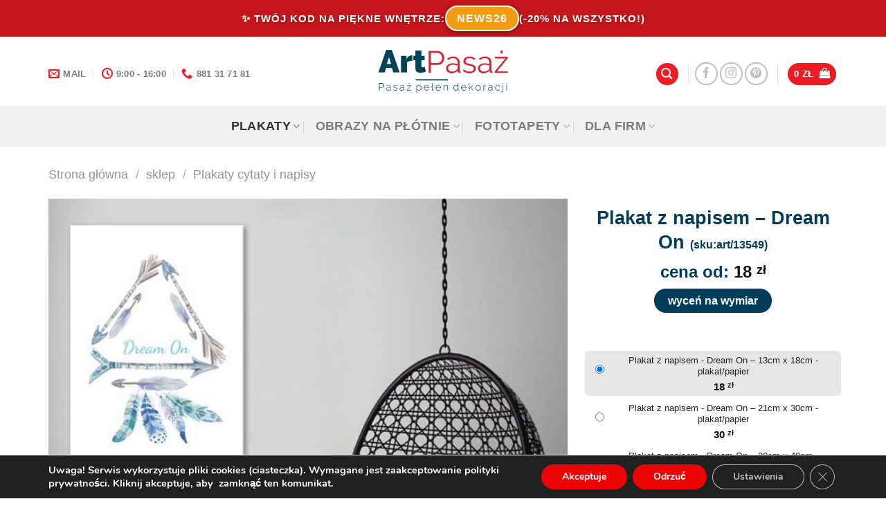

--- FILE ---
content_type: text/html; charset=UTF-8
request_url: https://artpasaz.pl/sklep/plakat-z-napisem-dream-on/
body_size: 45461
content:
<!DOCTYPE html>
<html lang="pl-PL" class="loading-site no-js bg-fill">
<head>
	<meta charset="UTF-8" />
	<link rel="profile" href="http://gmpg.org/xfn/11" />
	<link rel="pingback" href="https://artpasaz.pl/xmlrpc.php" />

	<script>(function(html){html.className = html.className.replace(/\bno-js\b/,'js')})(document.documentElement);</script>
<meta name='robots' content='index, follow, max-image-preview:large, max-snippet:-1, max-video-preview:-1' />
	<style>img:is([sizes="auto" i], [sizes^="auto," i]) { contain-intrinsic-size: 3000px 1500px }</style>
	<meta name="viewport" content="width=device-width, initial-scale=1" />
	<!-- This site is optimized with the Yoast SEO plugin v25.3 - https://yoast.com/wordpress/plugins/seo/ -->
	<title>Genialny plakat z modną grafiką ze strzałami oraz napisem</title>
	<meta name="description" content="Cudny plakat z napisem po angielsku i grafiką w postaci strzał. Dekoracja polecana do wystroju salonu lub sypialni. Kup teraz lub sprawdź naszą ofertę." />
	<link rel="canonical" href="https://artpasaz.pl/sklep/plakat-z-napisem-dream-on/" />
	<meta property="og:locale" content="pl_PL" />
	<meta property="og:type" content="article" />
	<meta property="og:title" content="Genialny plakat z modną grafiką ze strzałami oraz napisem" />
	<meta property="og:description" content="Cudny plakat z napisem po angielsku i grafiką w postaci strzał. Dekoracja polecana do wystroju salonu lub sypialni. Kup teraz lub sprawdź naszą ofertę." />
	<meta property="og:url" content="https://artpasaz.pl/sklep/plakat-z-napisem-dream-on/" />
	<meta property="og:site_name" content="Artpasaż dekoracje ścian" />
	<meta property="article:modified_time" content="2020-03-26T01:53:31+00:00" />
	<meta property="og:image" content="https://artpasaz.pl/wp-content/uploads/2017/04/13549-w3.jpg" />
	<meta property="og:image:width" content="550" />
	<meta property="og:image:height" content="550" />
	<meta property="og:image:type" content="image/jpeg" />
	<script type="application/ld+json" class="yoast-schema-graph">{"@context":"https://schema.org","@graph":[{"@type":"WebPage","@id":"https://artpasaz.pl/sklep/plakat-z-napisem-dream-on/","url":"https://artpasaz.pl/sklep/plakat-z-napisem-dream-on/","name":"Genialny plakat z modną grafiką ze strzałami oraz napisem","isPartOf":{"@id":"https://artpasaz.pl/#website"},"primaryImageOfPage":{"@id":"https://artpasaz.pl/sklep/plakat-z-napisem-dream-on/#primaryimage"},"image":{"@id":"https://artpasaz.pl/sklep/plakat-z-napisem-dream-on/#primaryimage"},"thumbnailUrl":"https://artpasaz.pl/wp-content/uploads/2017/04/13549-w3.jpg","datePublished":"2017-04-25T10:24:28+00:00","dateModified":"2020-03-26T01:53:31+00:00","description":"Cudny plakat z napisem po angielsku i grafiką w postaci strzał. Dekoracja polecana do wystroju salonu lub sypialni. Kup teraz lub sprawdź naszą ofertę.","breadcrumb":{"@id":"https://artpasaz.pl/sklep/plakat-z-napisem-dream-on/#breadcrumb"},"inLanguage":"pl-PL","potentialAction":[{"@type":"ReadAction","target":["https://artpasaz.pl/sklep/plakat-z-napisem-dream-on/"]}]},{"@type":"ImageObject","inLanguage":"pl-PL","@id":"https://artpasaz.pl/sklep/plakat-z-napisem-dream-on/#primaryimage","url":"https://artpasaz.pl/wp-content/uploads/2017/04/13549-w3.jpg","contentUrl":"https://artpasaz.pl/wp-content/uploads/2017/04/13549-w3.jpg","width":550,"height":550,"caption":"dekoracje na ściany"},{"@type":"BreadcrumbList","@id":"https://artpasaz.pl/sklep/plakat-z-napisem-dream-on/#breadcrumb","itemListElement":[{"@type":"ListItem","position":1,"name":"sklep","item":"https://artpasaz.pl/sklep/"},{"@type":"ListItem","position":2,"name":"Plakat z napisem &#8211; Dream On"}]},{"@type":"WebSite","@id":"https://artpasaz.pl/#website","url":"https://artpasaz.pl/","name":"Artpasaż dekoracje ścian","description":"nowy wymiar dekoracji","potentialAction":[{"@type":"SearchAction","target":{"@type":"EntryPoint","urlTemplate":"https://artpasaz.pl/?s={search_term_string}"},"query-input":{"@type":"PropertyValueSpecification","valueRequired":true,"valueName":"search_term_string"}}],"inLanguage":"pl-PL"}]}</script>
	<!-- / Yoast SEO plugin. -->


<link rel='dns-prefetch' href='//www.googletagmanager.com' />
<link rel='prefetch' href='https://artpasaz.pl/wp-content/themes/flatsome/assets/js/flatsome.js?ver=be4456ec53c49e21f6f3' />
<link rel='prefetch' href='https://artpasaz.pl/wp-content/themes/flatsome/assets/js/chunk.slider.js?ver=3.18.4' />
<link rel='prefetch' href='https://artpasaz.pl/wp-content/themes/flatsome/assets/js/chunk.popups.js?ver=3.18.4' />
<link rel='prefetch' href='https://artpasaz.pl/wp-content/themes/flatsome/assets/js/chunk.tooltips.js?ver=3.18.4' />
<link rel='prefetch' href='https://artpasaz.pl/wp-content/themes/flatsome/assets/js/woocommerce.js?ver=49415fe6a9266f32f1f2' />
<link rel="alternate" type="application/rss+xml" title="Artpasaż dekoracje ścian &raquo; Kanał z wpisami" href="https://artpasaz.pl/feed/" />
<link rel="alternate" type="application/rss+xml" title="Artpasaż dekoracje ścian &raquo; Kanał z komentarzami" href="https://artpasaz.pl/comments/feed/" />
<link rel="alternate" type="application/rss+xml" title="Artpasaż dekoracje ścian &raquo; Plakat z napisem &#8211; Dream On Kanał z komentarzami" href="https://artpasaz.pl/sklep/plakat-z-napisem-dream-on/feed/" />
<script type="text/javascript">
/* <![CDATA[ */
window._wpemojiSettings = {"baseUrl":"https:\/\/s.w.org\/images\/core\/emoji\/15.0.3\/72x72\/","ext":".png","svgUrl":"https:\/\/s.w.org\/images\/core\/emoji\/15.0.3\/svg\/","svgExt":".svg","source":{"concatemoji":"https:\/\/artpasaz.pl\/wp-includes\/js\/wp-emoji-release.min.js?ver=6.7.2"}};
/*! This file is auto-generated */
!function(i,n){var o,s,e;function c(e){try{var t={supportTests:e,timestamp:(new Date).valueOf()};sessionStorage.setItem(o,JSON.stringify(t))}catch(e){}}function p(e,t,n){e.clearRect(0,0,e.canvas.width,e.canvas.height),e.fillText(t,0,0);var t=new Uint32Array(e.getImageData(0,0,e.canvas.width,e.canvas.height).data),r=(e.clearRect(0,0,e.canvas.width,e.canvas.height),e.fillText(n,0,0),new Uint32Array(e.getImageData(0,0,e.canvas.width,e.canvas.height).data));return t.every(function(e,t){return e===r[t]})}function u(e,t,n){switch(t){case"flag":return n(e,"\ud83c\udff3\ufe0f\u200d\u26a7\ufe0f","\ud83c\udff3\ufe0f\u200b\u26a7\ufe0f")?!1:!n(e,"\ud83c\uddfa\ud83c\uddf3","\ud83c\uddfa\u200b\ud83c\uddf3")&&!n(e,"\ud83c\udff4\udb40\udc67\udb40\udc62\udb40\udc65\udb40\udc6e\udb40\udc67\udb40\udc7f","\ud83c\udff4\u200b\udb40\udc67\u200b\udb40\udc62\u200b\udb40\udc65\u200b\udb40\udc6e\u200b\udb40\udc67\u200b\udb40\udc7f");case"emoji":return!n(e,"\ud83d\udc26\u200d\u2b1b","\ud83d\udc26\u200b\u2b1b")}return!1}function f(e,t,n){var r="undefined"!=typeof WorkerGlobalScope&&self instanceof WorkerGlobalScope?new OffscreenCanvas(300,150):i.createElement("canvas"),a=r.getContext("2d",{willReadFrequently:!0}),o=(a.textBaseline="top",a.font="600 32px Arial",{});return e.forEach(function(e){o[e]=t(a,e,n)}),o}function t(e){var t=i.createElement("script");t.src=e,t.defer=!0,i.head.appendChild(t)}"undefined"!=typeof Promise&&(o="wpEmojiSettingsSupports",s=["flag","emoji"],n.supports={everything:!0,everythingExceptFlag:!0},e=new Promise(function(e){i.addEventListener("DOMContentLoaded",e,{once:!0})}),new Promise(function(t){var n=function(){try{var e=JSON.parse(sessionStorage.getItem(o));if("object"==typeof e&&"number"==typeof e.timestamp&&(new Date).valueOf()<e.timestamp+604800&&"object"==typeof e.supportTests)return e.supportTests}catch(e){}return null}();if(!n){if("undefined"!=typeof Worker&&"undefined"!=typeof OffscreenCanvas&&"undefined"!=typeof URL&&URL.createObjectURL&&"undefined"!=typeof Blob)try{var e="postMessage("+f.toString()+"("+[JSON.stringify(s),u.toString(),p.toString()].join(",")+"));",r=new Blob([e],{type:"text/javascript"}),a=new Worker(URL.createObjectURL(r),{name:"wpTestEmojiSupports"});return void(a.onmessage=function(e){c(n=e.data),a.terminate(),t(n)})}catch(e){}c(n=f(s,u,p))}t(n)}).then(function(e){for(var t in e)n.supports[t]=e[t],n.supports.everything=n.supports.everything&&n.supports[t],"flag"!==t&&(n.supports.everythingExceptFlag=n.supports.everythingExceptFlag&&n.supports[t]);n.supports.everythingExceptFlag=n.supports.everythingExceptFlag&&!n.supports.flag,n.DOMReady=!1,n.readyCallback=function(){n.DOMReady=!0}}).then(function(){return e}).then(function(){var e;n.supports.everything||(n.readyCallback(),(e=n.source||{}).concatemoji?t(e.concatemoji):e.wpemoji&&e.twemoji&&(t(e.twemoji),t(e.wpemoji)))}))}((window,document),window._wpemojiSettings);
/* ]]> */
</script>

<style id='wp-emoji-styles-inline-css' type='text/css'>

	img.wp-smiley, img.emoji {
		display: inline !important;
		border: none !important;
		box-shadow: none !important;
		height: 1em !important;
		width: 1em !important;
		margin: 0 0.07em !important;
		vertical-align: -0.1em !important;
		background: none !important;
		padding: 0 !important;
	}
</style>
<style id='wp-block-library-inline-css' type='text/css'>
:root{--wp-admin-theme-color:#007cba;--wp-admin-theme-color--rgb:0,124,186;--wp-admin-theme-color-darker-10:#006ba1;--wp-admin-theme-color-darker-10--rgb:0,107,161;--wp-admin-theme-color-darker-20:#005a87;--wp-admin-theme-color-darker-20--rgb:0,90,135;--wp-admin-border-width-focus:2px;--wp-block-synced-color:#7a00df;--wp-block-synced-color--rgb:122,0,223;--wp-bound-block-color:var(--wp-block-synced-color)}@media (min-resolution:192dpi){:root{--wp-admin-border-width-focus:1.5px}}.wp-element-button{cursor:pointer}:root{--wp--preset--font-size--normal:16px;--wp--preset--font-size--huge:42px}:root .has-very-light-gray-background-color{background-color:#eee}:root .has-very-dark-gray-background-color{background-color:#313131}:root .has-very-light-gray-color{color:#eee}:root .has-very-dark-gray-color{color:#313131}:root .has-vivid-green-cyan-to-vivid-cyan-blue-gradient-background{background:linear-gradient(135deg,#00d084,#0693e3)}:root .has-purple-crush-gradient-background{background:linear-gradient(135deg,#34e2e4,#4721fb 50%,#ab1dfe)}:root .has-hazy-dawn-gradient-background{background:linear-gradient(135deg,#faaca8,#dad0ec)}:root .has-subdued-olive-gradient-background{background:linear-gradient(135deg,#fafae1,#67a671)}:root .has-atomic-cream-gradient-background{background:linear-gradient(135deg,#fdd79a,#004a59)}:root .has-nightshade-gradient-background{background:linear-gradient(135deg,#330968,#31cdcf)}:root .has-midnight-gradient-background{background:linear-gradient(135deg,#020381,#2874fc)}.has-regular-font-size{font-size:1em}.has-larger-font-size{font-size:2.625em}.has-normal-font-size{font-size:var(--wp--preset--font-size--normal)}.has-huge-font-size{font-size:var(--wp--preset--font-size--huge)}.has-text-align-center{text-align:center}.has-text-align-left{text-align:left}.has-text-align-right{text-align:right}#end-resizable-editor-section{display:none}.aligncenter{clear:both}.items-justified-left{justify-content:flex-start}.items-justified-center{justify-content:center}.items-justified-right{justify-content:flex-end}.items-justified-space-between{justify-content:space-between}.screen-reader-text{border:0;clip:rect(1px,1px,1px,1px);clip-path:inset(50%);height:1px;margin:-1px;overflow:hidden;padding:0;position:absolute;width:1px;word-wrap:normal!important}.screen-reader-text:focus{background-color:#ddd;clip:auto!important;clip-path:none;color:#444;display:block;font-size:1em;height:auto;left:5px;line-height:normal;padding:15px 23px 14px;text-decoration:none;top:5px;width:auto;z-index:100000}html :where(.has-border-color){border-style:solid}html :where([style*=border-top-color]){border-top-style:solid}html :where([style*=border-right-color]){border-right-style:solid}html :where([style*=border-bottom-color]){border-bottom-style:solid}html :where([style*=border-left-color]){border-left-style:solid}html :where([style*=border-width]){border-style:solid}html :where([style*=border-top-width]){border-top-style:solid}html :where([style*=border-right-width]){border-right-style:solid}html :where([style*=border-bottom-width]){border-bottom-style:solid}html :where([style*=border-left-width]){border-left-style:solid}html :where(img[class*=wp-image-]){height:auto;max-width:100%}:where(figure){margin:0 0 1em}html :where(.is-position-sticky){--wp-admin--admin-bar--position-offset:var(--wp-admin--admin-bar--height,0px)}@media screen and (max-width:600px){html :where(.is-position-sticky){--wp-admin--admin-bar--position-offset:0px}}
</style>
<link rel='stylesheet' id='contact-form-7-css' href='https://artpasaz.pl/wp-content/plugins/contact-form-7/includes/css/styles.css?ver=6.1.1' type='text/css' media='all' />
<link rel='stylesheet' id='photoswipe-css' href='https://artpasaz.pl/wp-content/plugins/woocommerce/assets/css/photoswipe/photoswipe.min.css?ver=10.1.0' type='text/css' media='all' />
<link rel='stylesheet' id='photoswipe-default-skin-css' href='https://artpasaz.pl/wp-content/plugins/woocommerce/assets/css/photoswipe/default-skin/default-skin.min.css?ver=10.1.0' type='text/css' media='all' />
<style id='woocommerce-inline-inline-css' type='text/css'>
.woocommerce form .form-row .required { visibility: visible; }
</style>
<link rel='stylesheet' id='brands-styles-css' href='https://artpasaz.pl/wp-content/plugins/woocommerce/assets/css/brands.css?ver=10.1.0' type='text/css' media='all' />
<link rel='stylesheet' id='bscss-css' href='https://artpasaz.pl/wp-content/themes/flatsome-child/bs.css?ver=1' type='text/css' media='all' />
<link rel='stylesheet' id='select2-css' href='https://artpasaz.pl/wp-content/plugins/woocommerce/assets/css/select2.css?ver=10.1.0' type='text/css' media='all' />
<link rel='stylesheet' id='woovr-frontend-css' href='https://artpasaz.pl/wp-content/plugins/wpc-variations-radio-buttons/assets/css/frontend.css?ver=3.7.0' type='text/css' media='all' />
<link rel='stylesheet' id='flatsome-main-css' href='https://artpasaz.pl/wp-content/themes/flatsome/assets/css/flatsome.css?ver=3.18.4' type='text/css' media='all' />
<style id='flatsome-main-inline-css' type='text/css'>
@font-face {
				font-family: "fl-icons";
				font-display: block;
				src: url(https://artpasaz.pl/wp-content/themes/flatsome/assets/css/icons/fl-icons.eot?v=3.18.4);
				src:
					url(https://artpasaz.pl/wp-content/themes/flatsome/assets/css/icons/fl-icons.eot#iefix?v=3.18.4) format("embedded-opentype"),
					url(https://artpasaz.pl/wp-content/themes/flatsome/assets/css/icons/fl-icons.woff2?v=3.18.4) format("woff2"),
					url(https://artpasaz.pl/wp-content/themes/flatsome/assets/css/icons/fl-icons.ttf?v=3.18.4) format("truetype"),
					url(https://artpasaz.pl/wp-content/themes/flatsome/assets/css/icons/fl-icons.woff?v=3.18.4) format("woff"),
					url(https://artpasaz.pl/wp-content/themes/flatsome/assets/css/icons/fl-icons.svg?v=3.18.4#fl-icons) format("svg");
			}
</style>
<link rel='stylesheet' id='flatsome-shop-css' href='https://artpasaz.pl/wp-content/themes/flatsome/assets/css/flatsome-shop.css?ver=3.18.4' type='text/css' media='all' />
<link rel='stylesheet' id='flatsome-style-css' href='https://artpasaz.pl/wp-content/themes/flatsome-child/style.css?ver=1' type='text/css' media='all' />
<link rel='stylesheet' id='moove_gdpr_frontend-css' href='https://artpasaz.pl/wp-content/plugins/gdpr-cookie-compliance/dist/styles/gdpr-main.css?ver=5.0.4' type='text/css' media='all' />
<style id='moove_gdpr_frontend-inline-css' type='text/css'>
#moove_gdpr_cookie_modal,#moove_gdpr_cookie_info_bar,.gdpr_cookie_settings_shortcode_content{font-family:&#039;Nunito&#039;,sans-serif}#moove_gdpr_save_popup_settings_button{background-color:#373737;color:#fff}#moove_gdpr_save_popup_settings_button:hover{background-color:#000}#moove_gdpr_cookie_info_bar .moove-gdpr-info-bar-container .moove-gdpr-info-bar-content a.mgbutton,#moove_gdpr_cookie_info_bar .moove-gdpr-info-bar-container .moove-gdpr-info-bar-content button.mgbutton{background-color:#ec0303}#moove_gdpr_cookie_modal .moove-gdpr-modal-content .moove-gdpr-modal-footer-content .moove-gdpr-button-holder a.mgbutton,#moove_gdpr_cookie_modal .moove-gdpr-modal-content .moove-gdpr-modal-footer-content .moove-gdpr-button-holder button.mgbutton,.gdpr_cookie_settings_shortcode_content .gdpr-shr-button.button-green{background-color:#ec0303;border-color:#ec0303}#moove_gdpr_cookie_modal .moove-gdpr-modal-content .moove-gdpr-modal-footer-content .moove-gdpr-button-holder a.mgbutton:hover,#moove_gdpr_cookie_modal .moove-gdpr-modal-content .moove-gdpr-modal-footer-content .moove-gdpr-button-holder button.mgbutton:hover,.gdpr_cookie_settings_shortcode_content .gdpr-shr-button.button-green:hover{background-color:#fff;color:#ec0303}#moove_gdpr_cookie_modal .moove-gdpr-modal-content .moove-gdpr-modal-close i,#moove_gdpr_cookie_modal .moove-gdpr-modal-content .moove-gdpr-modal-close span.gdpr-icon{background-color:#ec0303;border:1px solid #ec0303}#moove_gdpr_cookie_info_bar span.change-settings-button.focus-g,#moove_gdpr_cookie_info_bar span.change-settings-button:focus,#moove_gdpr_cookie_info_bar button.change-settings-button.focus-g,#moove_gdpr_cookie_info_bar button.change-settings-button:focus{-webkit-box-shadow:0 0 1px 3px #ec0303;-moz-box-shadow:0 0 1px 3px #ec0303;box-shadow:0 0 1px 3px #ec0303}#moove_gdpr_cookie_modal .moove-gdpr-modal-content .moove-gdpr-modal-close i:hover,#moove_gdpr_cookie_modal .moove-gdpr-modal-content .moove-gdpr-modal-close span.gdpr-icon:hover,#moove_gdpr_cookie_info_bar span[data-href]>u.change-settings-button{color:#ec0303}#moove_gdpr_cookie_modal .moove-gdpr-modal-content .moove-gdpr-modal-left-content #moove-gdpr-menu li.menu-item-selected a span.gdpr-icon,#moove_gdpr_cookie_modal .moove-gdpr-modal-content .moove-gdpr-modal-left-content #moove-gdpr-menu li.menu-item-selected button span.gdpr-icon{color:inherit}#moove_gdpr_cookie_modal .moove-gdpr-modal-content .moove-gdpr-modal-left-content #moove-gdpr-menu li a span.gdpr-icon,#moove_gdpr_cookie_modal .moove-gdpr-modal-content .moove-gdpr-modal-left-content #moove-gdpr-menu li button span.gdpr-icon{color:inherit}#moove_gdpr_cookie_modal .gdpr-acc-link{line-height:0;font-size:0;color:transparent;position:absolute}#moove_gdpr_cookie_modal .moove-gdpr-modal-content .moove-gdpr-modal-close:hover i,#moove_gdpr_cookie_modal .moove-gdpr-modal-content .moove-gdpr-modal-left-content #moove-gdpr-menu li a,#moove_gdpr_cookie_modal .moove-gdpr-modal-content .moove-gdpr-modal-left-content #moove-gdpr-menu li button,#moove_gdpr_cookie_modal .moove-gdpr-modal-content .moove-gdpr-modal-left-content #moove-gdpr-menu li button i,#moove_gdpr_cookie_modal .moove-gdpr-modal-content .moove-gdpr-modal-left-content #moove-gdpr-menu li a i,#moove_gdpr_cookie_modal .moove-gdpr-modal-content .moove-gdpr-tab-main .moove-gdpr-tab-main-content a:hover,#moove_gdpr_cookie_info_bar.moove-gdpr-dark-scheme .moove-gdpr-info-bar-container .moove-gdpr-info-bar-content a.mgbutton:hover,#moove_gdpr_cookie_info_bar.moove-gdpr-dark-scheme .moove-gdpr-info-bar-container .moove-gdpr-info-bar-content button.mgbutton:hover,#moove_gdpr_cookie_info_bar.moove-gdpr-dark-scheme .moove-gdpr-info-bar-container .moove-gdpr-info-bar-content a:hover,#moove_gdpr_cookie_info_bar.moove-gdpr-dark-scheme .moove-gdpr-info-bar-container .moove-gdpr-info-bar-content button:hover,#moove_gdpr_cookie_info_bar.moove-gdpr-dark-scheme .moove-gdpr-info-bar-container .moove-gdpr-info-bar-content span.change-settings-button:hover,#moove_gdpr_cookie_info_bar.moove-gdpr-dark-scheme .moove-gdpr-info-bar-container .moove-gdpr-info-bar-content button.change-settings-button:hover,#moove_gdpr_cookie_info_bar.moove-gdpr-dark-scheme .moove-gdpr-info-bar-container .moove-gdpr-info-bar-content u.change-settings-button:hover,#moove_gdpr_cookie_info_bar span[data-href]>u.change-settings-button,#moove_gdpr_cookie_info_bar.moove-gdpr-dark-scheme .moove-gdpr-info-bar-container .moove-gdpr-info-bar-content a.mgbutton.focus-g,#moove_gdpr_cookie_info_bar.moove-gdpr-dark-scheme .moove-gdpr-info-bar-container .moove-gdpr-info-bar-content button.mgbutton.focus-g,#moove_gdpr_cookie_info_bar.moove-gdpr-dark-scheme .moove-gdpr-info-bar-container .moove-gdpr-info-bar-content a.focus-g,#moove_gdpr_cookie_info_bar.moove-gdpr-dark-scheme .moove-gdpr-info-bar-container .moove-gdpr-info-bar-content button.focus-g,#moove_gdpr_cookie_info_bar.moove-gdpr-dark-scheme .moove-gdpr-info-bar-container .moove-gdpr-info-bar-content a.mgbutton:focus,#moove_gdpr_cookie_info_bar.moove-gdpr-dark-scheme .moove-gdpr-info-bar-container .moove-gdpr-info-bar-content button.mgbutton:focus,#moove_gdpr_cookie_info_bar.moove-gdpr-dark-scheme .moove-gdpr-info-bar-container .moove-gdpr-info-bar-content a:focus,#moove_gdpr_cookie_info_bar.moove-gdpr-dark-scheme .moove-gdpr-info-bar-container .moove-gdpr-info-bar-content button:focus,#moove_gdpr_cookie_info_bar.moove-gdpr-dark-scheme .moove-gdpr-info-bar-container .moove-gdpr-info-bar-content span.change-settings-button.focus-g,span.change-settings-button:focus,button.change-settings-button.focus-g,button.change-settings-button:focus,#moove_gdpr_cookie_info_bar.moove-gdpr-dark-scheme .moove-gdpr-info-bar-container .moove-gdpr-info-bar-content u.change-settings-button.focus-g,#moove_gdpr_cookie_info_bar.moove-gdpr-dark-scheme .moove-gdpr-info-bar-container .moove-gdpr-info-bar-content u.change-settings-button:focus{color:#ec0303}#moove_gdpr_cookie_modal .moove-gdpr-branding.focus-g span,#moove_gdpr_cookie_modal .moove-gdpr-modal-content .moove-gdpr-tab-main a.focus-g{color:#ec0303}#moove_gdpr_cookie_modal.gdpr_lightbox-hide{display:none}
</style>
<script type="text/javascript" src="https://artpasaz.pl/wp-includes/js/jquery/jquery.min.js?ver=3.7.1" id="jquery-core-js"></script>
<script type="text/javascript" defer='defer' src="https://artpasaz.pl/wp-includes/js/jquery/jquery-migrate.min.js?ver=3.4.1" id="jquery-migrate-js"></script>
<script type="text/javascript" defer='defer' src="https://artpasaz.pl/wp-content/plugins/woocommerce/assets/js/jquery-blockui/jquery.blockUI.min.js?ver=2.7.0-wc.10.1.0" id="jquery-blockui-js" data-wp-strategy="defer"></script>
<script type="text/javascript" id="wc-add-to-cart-js-extra">
/* <![CDATA[ */
var wc_add_to_cart_params = {"ajax_url":"\/wp-admin\/admin-ajax.php","wc_ajax_url":"\/?wc-ajax=%%endpoint%%","i18n_view_cart":"Zobacz koszyk","cart_url":"https:\/\/artpasaz.pl\/koszyk\/","is_cart":"","cart_redirect_after_add":"no"};
/* ]]> */
</script>
<script type="text/javascript" defer='defer' src="https://artpasaz.pl/wp-content/plugins/woocommerce/assets/js/frontend/add-to-cart.min.js?ver=10.1.0" id="wc-add-to-cart-js" defer="defer" data-wp-strategy="defer"></script>
<script type="text/javascript" defer='defer' src="https://artpasaz.pl/wp-content/plugins/woocommerce/assets/js/photoswipe/photoswipe.min.js?ver=4.1.1-wc.10.1.0" id="photoswipe-js" defer="defer" data-wp-strategy="defer"></script>
<script type="text/javascript" defer='defer' src="https://artpasaz.pl/wp-content/plugins/woocommerce/assets/js/photoswipe/photoswipe-ui-default.min.js?ver=4.1.1-wc.10.1.0" id="photoswipe-ui-default-js" defer="defer" data-wp-strategy="defer"></script>
<script type="text/javascript" id="wc-single-product-js-extra">
/* <![CDATA[ */
var wc_single_product_params = {"i18n_required_rating_text":"Prosz\u0119 wybra\u0107 ocen\u0119","i18n_rating_options":["1 z 5 gwiazdek","2 z 5 gwiazdek","3 z 5 gwiazdek","4 z 5 gwiazdek","5 z 5 gwiazdek"],"i18n_product_gallery_trigger_text":"Wy\u015bwietl pe\u0142noekranow\u0105 galeri\u0119 obrazk\u00f3w","review_rating_required":"yes","flexslider":{"rtl":false,"animation":"slide","smoothHeight":true,"directionNav":false,"controlNav":"thumbnails","slideshow":false,"animationSpeed":500,"animationLoop":false,"allowOneSlide":false},"zoom_enabled":"","zoom_options":[],"photoswipe_enabled":"1","photoswipe_options":{"shareEl":false,"closeOnScroll":false,"history":false,"hideAnimationDuration":0,"showAnimationDuration":0},"flexslider_enabled":""};
/* ]]> */
</script>
<script type="text/javascript" defer='defer' src="https://artpasaz.pl/wp-content/plugins/woocommerce/assets/js/frontend/single-product.min.js?ver=10.1.0" id="wc-single-product-js" defer="defer" data-wp-strategy="defer"></script>
<script type="text/javascript" defer='defer' src="https://artpasaz.pl/wp-content/plugins/woocommerce/assets/js/js-cookie/js.cookie.min.js?ver=2.1.4-wc.10.1.0" id="js-cookie-js" data-wp-strategy="defer"></script>
<link rel="https://api.w.org/" href="https://artpasaz.pl/wp-json/" /><link rel="alternate" title="JSON" type="application/json" href="https://artpasaz.pl/wp-json/wp/v2/product/32820" /><link rel="EditURI" type="application/rsd+xml" title="RSD" href="https://artpasaz.pl/xmlrpc.php?rsd" />
<meta name="generator" content="WordPress 6.7.2" />
<meta name="generator" content="WooCommerce 10.1.0" />
<link rel='shortlink' href='https://artpasaz.pl/?p=32820' />
<link rel="alternate" title="oEmbed (JSON)" type="application/json+oembed" href="https://artpasaz.pl/wp-json/oembed/1.0/embed?url=https%3A%2F%2Fartpasaz.pl%2Fsklep%2Fplakat-z-napisem-dream-on%2F" />
<link rel="alternate" title="oEmbed (XML)" type="text/xml+oembed" href="https://artpasaz.pl/wp-json/oembed/1.0/embed?url=https%3A%2F%2Fartpasaz.pl%2Fsklep%2Fplakat-z-napisem-dream-on%2F&#038;format=xml" />
<meta name="generator" content="Site Kit by Google 1.159.0" /><!-- Google site verification - Google for WooCommerce -->
<meta name="google-site-verification" content="JKzWQQ-EPIoUYZOxVOYn1EfNjxCs4zKlbfn_Ul4r-4c" />

<!-- Pinterest Pixel Base Code -->
 <script type="text/javascript">
   !function(e){if(!window.pintrk){window.pintrk=function(){window.pintrk.queue.push(
     Array.prototype.slice.call(arguments))};var
     n=window.pintrk;n.queue=[],n.version="3.0";var
     t=document.createElement("script");t.async=!0,t.src=e;var
     r=document.getElementsByTagName("script")[0];r.parentNode.insertBefore(t,r)}}("https://s.pinimg.com/ct/core.js");
   pintrk('load', 'YOUR_TAG_ID');
   pintrk('page');
 </script>
 <noscript>
   <img height="1" width="1" style="display:none;" alt="" src="https://ct.pinterest.com/v3/?tid=2613273117031&event=init&noscript=1" />
 </noscript>
 <!-- End Pinterest Pixel Base Code -->

<style>.bg{opacity: 0; transition: opacity 1s; -webkit-transition: opacity 1s;} .bg-loaded{opacity: 1;}</style><!-- Global site tag (gtag.js) - Google Analytics -->
<script async src="https://www.googletagmanager.com/gtag/js?id=UA-2481960-12"></script>
<script>
  window.dataLayer = window.dataLayer || [];
  function gtag(){dataLayer.push(arguments);}
  gtag('js', new Date());

  gtag('config', 'UA-2481960-12');
</script>
<meta name="facebook-domain-verification" content="7wh8z6cnd8qscku0s3579jfs8e1igq" />	<noscript><style>.woocommerce-product-gallery{ opacity: 1 !important; }</style></noscript>
	
<!-- Meta Pixel Code -->
<script type='text/javascript'>
!function(f,b,e,v,n,t,s){if(f.fbq)return;n=f.fbq=function(){n.callMethod?
n.callMethod.apply(n,arguments):n.queue.push(arguments)};if(!f._fbq)f._fbq=n;
n.push=n;n.loaded=!0;n.version='2.0';n.queue=[];t=b.createElement(e);t.async=!0;
t.src=v;s=b.getElementsByTagName(e)[0];s.parentNode.insertBefore(t,s)}(window,
document,'script','https://connect.facebook.net/en_US/fbevents.js');
</script>
<!-- End Meta Pixel Code -->
<script type='text/javascript'>var url = window.location.origin + '?ob=open-bridge';
            fbq('set', 'openbridge', '757858744402305', url);
fbq('init', '757858744402305', {}, {
    "agent": "wordpress-6.7.2-4.1.5"
})</script><script type='text/javascript'>
    fbq('track', 'PageView', []);
  </script>			<script  type="text/javascript">
				!function(f,b,e,v,n,t,s){if(f.fbq)return;n=f.fbq=function(){n.callMethod?
					n.callMethod.apply(n,arguments):n.queue.push(arguments)};if(!f._fbq)f._fbq=n;
					n.push=n;n.loaded=!0;n.version='2.0';n.queue=[];t=b.createElement(e);t.async=!0;
					t.src=v;s=b.getElementsByTagName(e)[0];s.parentNode.insertBefore(t,s)}(window,
					document,'script','https://connect.facebook.net/en_US/fbevents.js');
			</script>
			<!-- WooCommerce Facebook Integration Begin -->
			<script  type="text/javascript">

				fbq('init', '757858744402305', {}, {
    "agent": "woocommerce_0-10.1.0-3.5.5"
});

				document.addEventListener( 'DOMContentLoaded', function() {
					// Insert placeholder for events injected when a product is added to the cart through AJAX.
					document.body.insertAdjacentHTML( 'beforeend', '<div class=\"wc-facebook-pixel-event-placeholder\"></div>' );
				}, false );

			</script>
			<!-- WooCommerce Facebook Integration End -->
			<link rel="icon" href="https://artpasaz.pl/wp-content/uploads/2019/04/cropped-fi-2-32x32.png" sizes="32x32" />
<link rel="icon" href="https://artpasaz.pl/wp-content/uploads/2019/04/cropped-fi-2-192x192.png" sizes="192x192" />
<link rel="apple-touch-icon" href="https://artpasaz.pl/wp-content/uploads/2019/04/cropped-fi-2-180x180.png" />
<meta name="msapplication-TileImage" content="https://artpasaz.pl/wp-content/uploads/2019/04/cropped-fi-2-270x270.png" />
<style id="custom-css" type="text/css">:root {--primary-color: #003d59;--fs-color-primary: #003d59;--fs-color-secondary: #ed1c24;--fs-color-success: #7a9c59;--fs-color-alert: #b20000;--fs-experimental-link-color: #ed1c24;--fs-experimental-link-color-hover: #003d59;}.tooltipster-base {--tooltip-color: #fff;--tooltip-bg-color: #000;}.off-canvas-right .mfp-content, .off-canvas-left .mfp-content {--drawer-width: 300px;}.off-canvas .mfp-content.off-canvas-cart {--drawer-width: 360px;}.container-width, .full-width .ubermenu-nav, .container, .row{max-width: 1170px}.row.row-collapse{max-width: 1140px}.row.row-small{max-width: 1162.5px}.row.row-large{max-width: 1200px}.header-main{height: 100px}#logo img{max-height: 100px}#logo{width:295px;}#logo img{padding:19px 0;}.header-bottom{min-height: 10px}.header-top{min-height: 29px}.transparent .header-main{height: 168px}.transparent #logo img{max-height: 168px}.has-transparent + .page-title:first-of-type,.has-transparent + #main > .page-title,.has-transparent + #main > div > .page-title,.has-transparent + #main .page-header-wrapper:first-of-type .page-title{padding-top: 248px;}.header.show-on-scroll,.stuck .header-main{height:70px!important}.stuck #logo img{max-height: 70px!important}.search-form{ width: 77%;}.header-bg-color {background-color: rgba(255,255,255,0.9)}.header-bottom {background-color: #f1f1f1}.top-bar-nav > li > a{line-height: 12px }.header-main .nav > li > a{line-height: 16px }.header-wrapper:not(.stuck) .header-main .header-nav{margin-top: 7px }.stuck .header-main .nav > li > a{line-height: 50px }.header-bottom-nav > li > a{line-height: 39px }@media (max-width: 549px) {.header-main{height: 70px}#logo img{max-height: 70px}}.nav-dropdown{font-size:86%}.header-top{background-color:#c4161c!important;}body{color: #003d59}h1,h2,h3,h4,h5,h6,.heading-font{color: #003d59;}.breadcrumbs{text-transform: none;}.header:not(.transparent) .header-nav-main.nav > li > a {color: #003d59;}.header:not(.transparent) .header-nav-main.nav > li > a:hover,.header:not(.transparent) .header-nav-main.nav > li.active > a,.header:not(.transparent) .header-nav-main.nav > li.current > a,.header:not(.transparent) .header-nav-main.nav > li > a.active,.header:not(.transparent) .header-nav-main.nav > li > a.current{color: #ed1c24;}.header-nav-main.nav-line-bottom > li > a:before,.header-nav-main.nav-line-grow > li > a:before,.header-nav-main.nav-line > li > a:before,.header-nav-main.nav-box > li > a:hover,.header-nav-main.nav-box > li.active > a,.header-nav-main.nav-pills > li > a:hover,.header-nav-main.nav-pills > li.active > a{color:#FFF!important;background-color: #ed1c24;}.widget:where(:not(.widget_shopping_cart)) a{color: #003d59;}.widget:where(:not(.widget_shopping_cart)) a:hover{color: ;}.widget .tagcloud a:hover{border-color: ; background-color: ;}.is-divider{background-color: #ed1c24;}@media screen and (min-width: 550px){.products .box-vertical .box-image{min-width: 600px!important;width: 600px!important;}}.header-main .social-icons,.header-main .cart-icon strong,.header-main .menu-title,.header-main .header-button > .button.is-outline,.header-main .nav > li > a > i:not(.icon-angle-down){color: #ed1c24!important;}.header-main .header-button > .button.is-outline,.header-main .cart-icon strong:after,.header-main .cart-icon strong{border-color: #ed1c24!important;}.header-main .header-button > .button:not(.is-outline){background-color: #ed1c24!important;}.header-main .current-dropdown .cart-icon strong,.header-main .header-button > .button:hover,.header-main .header-button > .button:hover i,.header-main .header-button > .button:hover span{color:#FFF!important;}.header-main .menu-title:hover,.header-main .social-icons a:hover,.header-main .header-button > .button.is-outline:hover,.header-main .nav > li > a:hover > i:not(.icon-angle-down){color: #003d59!important;}.header-main .current-dropdown .cart-icon strong,.header-main .header-button > .button:hover{background-color: #003d59!important;}.header-main .current-dropdown .cart-icon strong:after,.header-main .current-dropdown .cart-icon strong,.header-main .header-button > .button:hover{border-color: #003d59!important;}.absolute-footer, html{background-color: #ffffff}.page-title-small + main .product-container > .row{padding-top:0;}.nav-vertical-fly-out > li + li {border-top-width: 1px; border-top-style: solid;}/* Custom CSS */@media(max-width:1000px){#pasek{display:none;}#ostatnio_sprzedane {display:none !important}}div {}.wyslij_opinie input[type=text], .wyslij_opinie select{width:300px;}.wyslij_opinie textarea{max-width:500px;height:200px;}.wyslij_opinie label{font-weight:bold;}.bledy{color:#FF00FF}.bledy p{margin-bottom:0px;}.opinia{font-weight:normal;}div.opinia {margin-bottom: 20px;}div.opinia span {display: block;}span.tresc_opinii {font-style: italic;}span.autor_opinii {font-weight: bold;}.div_opinie_tekst p {font-weight: bold;}.poplight{color:blue;text-decoration:underline;display:block;font-weight:bold;margin-bottom:20px;}.poplight:hover{color:blue;}#popup_name{display:none;}/* DO MAILA */.popup_block /* wyskakuj?ce okienko */{display: none;padding: 10px;border: 1px solid #ddd;float: left;font-size: 1.2em;position: fixed;top: 50%; left: 50%;z-index: 99999;background-color:#fff;/*--CSS3 Cie? okna--*/-webkit-box-shadow: 0px 0px 2px #000;-moz-box-shadow: 0px 0px 2px #000;box-shadow: 0px 0px 2px #000;/*--CSS3 Zaokr?glone naro?niki--*/-webkit-border-radius: 2px;-moz-border-radius: 2px;border-radius: 2px;font-family: Arial;font-size:12px;line-height:20px;}img.btn_close/* przycisk zamykania okna */{float: right;margin: -20px -20px 0 0;}#fade2 { /*--Przejrzyste warstwy tla--*/display: none; /*--domyslnie ukryte--*/background: #000;position: fixed; left: 0; top: 0;width: 100%; height: 100%;opacity: .50;z-index: 9999;}span.button /* zadaj pytanie */{display: inline-block;margin: 2px 0;width: 140px;height: 28px;line-height: 23px;text-align: center;font-size: 10px;font-weight: bold;color: #fff;background-color: #33322E;cursor: pointer;}#mini-cart-content{display:none !important;}#pasek{width:100%;max-height:70px;background-color:#fff;line-height:normal;padding-bottom:5px;overflow:hidden;}#pasek img{width:100%;-webkit-filter: grayscale(100%); /* Safari 6.0 - 9.0 */filter: grayscale(100%);opacity:0.6;}#pasek img:hover{-webkit-filter: grayscale(0%); /* Safari 6.0 - 9.0 */filter: grayscale(0%);opacity:1;}#pasek1{width:10.67114093959732% !important;}#pasek2{width:4.161073825503356% !important;}#pasek3{width:6.711409395973154% !important;}#pasek4{width:6.241610738255034% !important;}#pasek5{width:12.3489932885906% !important;}#pasek6{width:8.389261744966443% !important;}#pasek7{width:9.798657718120805% !important;}#pasek8{width:7.38255033557047% !important;}#pasek9{width:10% !important;}#pasek10{width:8.590604026845638% !important;}#pasek11{width:15.70469798657718% !important;}#pasek .row div{float:left;} #pasact{-webkit-filter: grayscale(0%) !important; /* Safari 6.0 - 9.0 */filter: grayscale(0%) !important;opacity:1 !important;}@media(max-width:1000px){#pasek{display:none;}}/*footer*/.recent-blog-posts-li div div span.post_comments{display:none;}.tagcloud .ukryty{display:none;}.tagmore{cursor:pointer;font-size:12px;color:#fff;padding: 4px 8px;font-weight:bold;}@media only screen and (max-width: 1000px) {#tresc{height:80px !important;font-size:9px !important;line-height:12px;min-height:80px !important}#popup_name{margin-top:-140px !important;margin-bottom:-100px;}#email{font-size:9px !important;}#nazwisko{display:none !important;}#imie_nazwisko_span{display:none;}}.woocommerce-order-overview__order.order{display:none;}.label-new.menu-item > a:after{content:"New";}.label-hot.menu-item > a:after{content:"Hot";}.label-sale.menu-item > a:after{content:"Sale";}.label-popular.menu-item > a:after{content:"Popular";}</style><style>.easypack_show_geowidget {
                                  background:  #FCC905 !important;
                                }</style>		<style type="text/css" id="wp-custom-css">
			/* Stylowanie TYLKO formularza Fluent Forms z ID 4 */
.fluent_form_4 .ff-el-group {
  flex: 1 1 100% !important;
  max-width: 100% !important;
}

.fluent_form_4 label,
.fluent_form_4 .ff-el-form-check-label {
  color: inherit !important;
  margin-top: 4px !important;
  margin-bottom: 2px !important;
  font-size: 15px !important;
  font-weight: 500 !important;
  display: block !important;
}

.fluent_form_4 .ff-el-form-control {
  padding: 10px 12px !important;
  font-size: 15px !important;
  margin-bottom: 10px !important;
  border-radius: 6px !important;
  border: 1px solid #ccc !important;
  color: inherit !important;
  background: #fff !important;
  line-height: 1.4 !important;
}

.fluent_form_4 .ff-el-form-check-input {
  transform: scale(1.1) !important;
  margin-right: 6px !important;
}

.fluent_form_4 .ff-el-form-check {
  margin-bottom: 8px !important;
}

.fluent_form_4 .ff-btn-submit {
  background-color: #d80000 !important;
  color: #fff !important;
  padding: 14px 28px !important;
  border: none !important;
  border-radius: 6px !important;
  font-size: 16px !important;
  font-weight: 600 !important;
  font-family: inherit !important;
  cursor: pointer !important;
  width: auto !important;
}

.fluent_form_4 .ff-btn-submit:hover {
  background-color: #bb0000 !important;
}

@media (max-width: 768px) {
  .fluent_form_4 .ff-btn-submit {
    width: 100% !important;
    font-size: 18px !important;
    padding: 16px !important;
  }
}
/* Minimalizacja marginesów i paddingów – wersja skondensowana */
.fluent_form_4 .ff-el-group {
  margin-bottom: 5px !important;
}

.fluent_form_4 label,
.fluent_form_4 .ff-el-form-check-label {
  margin-bottom: 1px !important;
  margin-top: 1px !important;
  line-height: 1.1 !important;
}

.fluent_form_4 .ff-el-form-control {
  margin-bottom: 4px !important;
  padding: 8px 8px !important;
  line-height: 1.2 !important;
}

.fluent_form_4 .ff-el-form-check {
  margin-bottom: 4px !important;
}

/* Zmniejszamy też wewnętrzne marginesy przy buttonie */
.fluent_form_4 .ff-btn-submit {
  margin-top: 8px !important;
}
.sticky-cta-fixed {
  position: fixed;
  bottom: 0;
  left: 0;
  width: 100%;
  z-index: 9999;
}
@media only screen and (max-width: 768px) {
  .sticky-cta-fixed {
    padding: 4px 10px !important;
    font-size: 13px !important;
    line-height: 1.2 !important;
    height: auto !important;
  }

  .sticky-cta-fixed * {
    margin: 0 !important;
    padding: 0 !important;
    font-size: 13px !important;
    line-height: 1.2 !important;
  }

  .sticky-cta-fixed a.button {
    padding: 6px 14px !important;
    font-size: 13px !important;
    line-height: 1 !important;
  }
}
@media only screen and (max-width: 768px) {
  .trendy-logo-row .col {
    width: 100% !important;
    max-width: 100% !important;
    flex: 0 0 100% !important;
    display: block !important;
  }

  .trendy-logo-row .image-box {
    margin-bottom: 20px !important;
  }
}
#global-top-bar-xmas {
  width: 100%;
  background: #C4161C;
  color: #ffffff;
  text-align: center;
  padding: 10px 15px;
  font-size: 14px;
  font-weight: 600;
  z-index: 999999;
}

#global-top-bar-xmas .promo {
  background: #ffffff;
  color: #000000;
  padding: 4px 8px;
  border-radius: 4px;
  margin-left: 6px;
}
		</style>
		<style id="kirki-inline-styles"></style>
		<!-- Global site tag (gtag.js) - Google Ads: AW-16927773917 - Google for WooCommerce -->
		<script async src="https://www.googletagmanager.com/gtag/js?id=AW-16927773917"></script>
		<script>
			window.dataLayer = window.dataLayer || [];
			function gtag() { dataLayer.push(arguments); }
			gtag( 'consent', 'default', {
				analytics_storage: 'denied',
				ad_storage: 'denied',
				ad_user_data: 'denied',
				ad_personalization: 'denied',
				region: ['AT', 'BE', 'BG', 'HR', 'CY', 'CZ', 'DK', 'EE', 'FI', 'FR', 'DE', 'GR', 'HU', 'IS', 'IE', 'IT', 'LV', 'LI', 'LT', 'LU', 'MT', 'NL', 'NO', 'PL', 'PT', 'RO', 'SK', 'SI', 'ES', 'SE', 'GB', 'CH'],
				wait_for_update: 500,
			} );
			gtag('js', new Date());
			gtag('set', 'developer_id.dOGY3NW', true);
			gtag("config", "AW-16927773917", { "groups": "GLA", "send_page_view": false });		</script>

		</head>

<body class="product-template-default single single-product postid-32820 theme-flatsome woocommerce woocommerce-page woocommerce-no-js full-width bg-fill lightbox nav-dropdown-has-arrow nav-dropdown-has-shadow nav-dropdown-has-border">

<script type="text/javascript">
/* <![CDATA[ */
gtag("event", "page_view", {send_to: "GLA"});
/* ]]> */
</script>

<!-- Meta Pixel Code -->
<noscript>
<img height="1" width="1" style="display:none" alt="fbpx"
src="https://www.facebook.com/tr?id=757858744402305&ev=PageView&noscript=1" />
</noscript>
<!-- End Meta Pixel Code -->

<a class="skip-link screen-reader-text" href="#main">Skip to content</a>

<div id="wrapper">

	
	<header id="header" class="header has-sticky sticky-jump sticky-hide-on-scroll">
		<div class="header-wrapper">
			<div id="top-bar" class="header-top hide-for-sticky flex-has-center">
    <div class="flex-row container">
      <div class="flex-col hide-for-medium flex-left">
          <ul class="nav nav-left medium-nav-center nav-small  nav-divided">
                        </ul>
      </div>

      <div class="flex-col hide-for-medium flex-center">
          <ul class="nav nav-center nav-small  nav-divided">
              <li class="html custom html_nav_position_text_top"><div style="display: flex; justify-content: center; align-items: center; gap: 12px; flex-wrap: wrap; padding: 8px 0; font-family: 'Helvetica Neue', Helvetica, Arial, sans-serif; letter-spacing: 1px;">
    <span style="font-size: 15px; text-transform: uppercase; font-weight: 800; color: #ffffff; text-shadow: 1px 1px 2px rgba(0,0,0,0.3);">
        ✨ TWÓJ KOD NA PIĘKNE WNĘTRZE:
    </span>
    <span style="background-color: #f39c12; color: #fff; padding: 4px 15px; border-radius: 50px; font-weight: 900; font-size: 16px; box-shadow: 0 2px 6px rgba(0,0,0,0.4); border: 2px solid #ffffff;">
        NEWS26
    </span>
    <span style="font-size: 15px; font-weight: 800; color: #ffffff; text-shadow: 1px 1px 2px rgba(0,0,0,0.3);">
        (-20% NA WSZYSTKO!)
    </span>
</div></li>          </ul>
      </div>

      <div class="flex-col hide-for-medium flex-right">
         <ul class="nav top-bar-nav nav-right nav-small  nav-divided">
                        </ul>
      </div>

            <div class="flex-col show-for-medium flex-grow">
          <ul class="nav nav-center nav-small mobile-nav  nav-divided">
              <li class="html custom html_nav_position_text_top"><div style="display: flex; justify-content: center; align-items: center; gap: 12px; flex-wrap: wrap; padding: 8px 0; font-family: 'Helvetica Neue', Helvetica, Arial, sans-serif; letter-spacing: 1px;">
    <span style="font-size: 15px; text-transform: uppercase; font-weight: 800; color: #ffffff; text-shadow: 1px 1px 2px rgba(0,0,0,0.3);">
        ✨ TWÓJ KOD NA PIĘKNE WNĘTRZE:
    </span>
    <span style="background-color: #f39c12; color: #fff; padding: 4px 15px; border-radius: 50px; font-weight: 900; font-size: 16px; box-shadow: 0 2px 6px rgba(0,0,0,0.4); border: 2px solid #ffffff;">
        NEWS26
    </span>
    <span style="font-size: 15px; font-weight: 800; color: #ffffff; text-shadow: 1px 1px 2px rgba(0,0,0,0.3);">
        (-20% NA WSZYSTKO!)
    </span>
</div></li>          </ul>
      </div>
      
    </div>
</div>
<div id="masthead" class="header-main show-logo-center hide-for-sticky">
      <div class="header-inner flex-row container logo-center medium-logo-center" role="navigation">

          <!-- Logo -->
          <div id="logo" class="flex-col logo">
            
<!-- Header logo -->
<a href="https://artpasaz.pl/" title="Artpasaż dekoracje ścian - nowy wymiar dekoracji" rel="home">
		<img width="600" height="197" src="https://artpasaz.pl/wp-content/uploads/2019/04/logo-poziom.png" class="header_logo header-logo" alt="Artpasaż dekoracje ścian"/><img  width="600" height="197" src="https://artpasaz.pl/wp-content/uploads/2019/04/logo-poziom.png" class="header-logo-dark" alt="Artpasaż dekoracje ścian"/></a>
          </div>

          <!-- Mobile Left Elements -->
          <div class="flex-col show-for-medium flex-left">
            <ul class="mobile-nav nav nav-left ">
              <li class="nav-icon has-icon">
  		<a href="#" data-open="#main-menu" data-pos="center" data-bg="main-menu-overlay" data-color="" class="is-small" aria-label="Menu" aria-controls="main-menu" aria-expanded="false">

		  <i class="icon-menu" ></i>
		  		</a>
	</li>
            </ul>
          </div>

          <!-- Left Elements -->
          <div class="flex-col hide-for-medium flex-left
            ">
            <ul class="header-nav header-nav-main nav nav-left  nav-line-grow nav-size-large nav-spacing-small nav-uppercase" >
              <li class="header-contact-wrapper">
		<ul id="header-contact" class="nav nav-divided nav-uppercase header-contact">
		
						<li class="">
			  <a href="mailto:bok@artpasaz.pl" class="tooltip" title="bok@artpasaz.pl">
				  <i class="icon-envelop" style="font-size:16px;" ></i>			       <span>
			       	mail			       </span>
			  </a>
			</li>
			
						<li class="">
			  <a class="tooltip" title="9:00 - 16:00 | poniedziałek - piatek ">
			  	   <i class="icon-clock" style="font-size:16px;" ></i>			        <span>9:00 - 16:00</span>
			  </a>
			 </li>
			
						<li class="">
			  <a href="tel:881 31 71 81" class="tooltip" title="881 31 71 81">
			     <i class="icon-phone" style="font-size:16px;" ></i>			      <span>881 31 71 81</span>
			  </a>
			</li>
			
				</ul>
</li>
            </ul>
          </div>

          <!-- Right Elements -->
          <div class="flex-col hide-for-medium flex-right">
            <ul class="header-nav header-nav-main nav nav-right  nav-line-grow nav-size-large nav-spacing-small nav-uppercase">
              <li class="header-search header-search-lightbox has-icon">
	<div class="header-button">		<a href="#search-lightbox" aria-label="Szukaj" data-open="#search-lightbox" data-focus="input.search-field"
		class="icon primary button circle is-small">
		<i class="icon-search" style="font-size:16px;" ></i></a>
		</div>
	
	<div id="search-lightbox" class="mfp-hide dark text-center">
		<div class="searchform-wrapper ux-search-box relative form-flat is-large"><form role="search" method="get" class="searchform" action="https://artpasaz.pl/">
	<div class="flex-row relative">
						<div class="flex-col flex-grow">
			<label class="screen-reader-text" for="woocommerce-product-search-field-0">Szukaj:</label>
			<input type="search" id="woocommerce-product-search-field-0" class="search-field mb-0" placeholder="szukaj dekoracji" value="" name="s" />
			<input type="hidden" name="post_type" value="product" />
					</div>
		<div class="flex-col">
			<button type="submit" value="Szukaj" class="ux-search-submit submit-button secondary button  icon mb-0" aria-label="Submit">
				<i class="icon-search" ></i>			</button>
		</div>
	</div>
	<div class="live-search-results text-left z-top"></div>
</form>
</div>	</div>
</li>
<li class="header-divider"></li><li class="html header-social-icons ml-0">
	<div class="social-icons follow-icons" ><a href="https://www.facebook.com/artpasazdekoracje/" target="_blank" data-label="Facebook" class="icon button circle is-outline facebook tooltip" title="Follow on Facebook" aria-label="Follow on Facebook" rel="noopener nofollow" ><i class="icon-facebook" ></i></a><a href="https://www.instagram.com/artpasaz/" target="_blank" data-label="Instagram" class="icon button circle is-outline instagram tooltip" title="Follow on Instagram" aria-label="Follow on Instagram" rel="noopener nofollow" ><i class="icon-instagram" ></i></a><a href="https://pl.pinterest.com/artpasaz/" data-label="Pinterest" target="_blank" class="icon button circle is-outline pinterest tooltip" title="Follow on Pinterest" aria-label="Follow on Pinterest" rel="noopener nofollow" ><i class="icon-pinterest" ></i></a></div></li>
<li class="header-divider"></li><li class="cart-item has-icon has-dropdown">
<div class="header-button">
<a href="https://artpasaz.pl/koszyk/" class="header-cart-link icon primary button circle is-small" title="Koszyk" >

<span class="header-cart-title">
          <span class="cart-price"><span class="woocommerce-Price-amount amount"><bdi>0&nbsp;<span class="woocommerce-Price-currencySymbol">&#122;&#322;</span></bdi></span></span>
  </span>

    <i class="icon-shopping-bag"
    data-icon-label="0">
  </i>
  </a>
</div>
 <ul class="nav-dropdown nav-dropdown-default">
    <li class="html widget_shopping_cart">
      <div class="widget_shopping_cart_content">
        

	<div class="ux-mini-cart-empty flex flex-row-col text-center pt pb">
				<div class="ux-mini-cart-empty-icon">
			<svg xmlns="http://www.w3.org/2000/svg" viewBox="0 0 17 19" style="opacity:.1;height:80px;">
				<path d="M8.5 0C6.7 0 5.3 1.2 5.3 2.7v2H2.1c-.3 0-.6.3-.7.7L0 18.2c0 .4.2.8.6.8h15.7c.4 0 .7-.3.7-.7v-.1L15.6 5.4c0-.3-.3-.6-.7-.6h-3.2v-2c0-1.6-1.4-2.8-3.2-2.8zM6.7 2.7c0-.8.8-1.4 1.8-1.4s1.8.6 1.8 1.4v2H6.7v-2zm7.5 3.4 1.3 11.5h-14L2.8 6.1h2.5v1.4c0 .4.3.7.7.7.4 0 .7-.3.7-.7V6.1h3.5v1.4c0 .4.3.7.7.7s.7-.3.7-.7V6.1h2.6z" fill-rule="evenodd" clip-rule="evenodd" fill="currentColor"></path>
			</svg>
		</div>
				<p class="woocommerce-mini-cart__empty-message empty">Brak produktów w koszyku.</p>
					<p class="return-to-shop">
				<a class="button primary wc-backward" href="https://artpasaz.pl/sklep/">
					Wróć do sklepu				</a>
			</p>
				</div>


      </div>
    </li>
     </ul>

</li>
            </ul>
          </div>

          <!-- Mobile Right Elements -->
          <div class="flex-col show-for-medium flex-right">
            <ul class="mobile-nav nav nav-right ">
              <li class="cart-item has-icon">

<div class="header-button">
		<a href="https://artpasaz.pl/koszyk/" class="header-cart-link icon primary button circle is-small off-canvas-toggle nav-top-link" title="Koszyk" data-open="#cart-popup" data-class="off-canvas-cart" data-pos="right" >

    <i class="icon-shopping-bag"
    data-icon-label="0">
  </i>
  </a>
</div>

  <!-- Cart Sidebar Popup -->
  <div id="cart-popup" class="mfp-hide">
  <div class="cart-popup-inner inner-padding cart-popup-inner--sticky">
      <div class="cart-popup-title text-center">
          <span class="heading-font uppercase">Koszyk</span>
          <div class="is-divider"></div>
      </div>
      <div class="widget woocommerce widget_shopping_cart"><div class="widget_shopping_cart_content"></div></div>               </div>
  </div>

</li>
            </ul>
          </div>

      </div>

      </div>
<div id="wide-nav" class="header-bottom wide-nav flex-has-center hide-for-medium">
    <div class="flex-row container">

            
                        <div class="flex-col hide-for-medium flex-center">
                <ul class="nav header-nav header-bottom-nav nav-center  nav-divided nav-size-xlarge nav-spacing-large nav-uppercase nav-prompts-overlay">
                    <li id="menu-item-214113" class="menu-item menu-item-type-taxonomy menu-item-object-product_cat current-product-ancestor current-menu-parent current-product-parent menu-item-214113 active menu-item-design-full-width menu-item-has-block has-dropdown"><a href="https://artpasaz.pl/dekoracje/plakaty-na-sciany/" class="nav-top-link" aria-expanded="false" aria-haspopup="menu">Plakaty<i class="icon-angle-down" ></i></a><div class="sub-menu nav-dropdown"><div class="row row-collapse"  id="row-361669430">


	<div id="col-412156283" class="col medium-4 small-12 large-3"  >
				<div class="col-inner" style="background-color:rgb(242, 247, 252);" >
			
			
<h2>Plakaty na ściany</h2>
	<div id="text-4247262142" class="text">
		

<a href="https://artpasaz.pl/dekoracje/plakaty-na-sciany/"><strong>Plakaty papierowe</strong></a>

		
<style>
#text-4247262142 {
  line-height: 2;
  text-align: left;
}
</style>
	</div>
	
<div class="is-divider divider clearfix" ></div>
<h4>tematyka plakatów</h4>
	<div class="ux-menu stack stack-col justify-start ux-menu--divider-solid">
		

	<div class="ux-menu-link flex menu-item">
		<a class="ux-menu-link__link flex" href="https://artpasaz.pl/dekoracje/plakaty-abstrakcje/" >
			<i class="ux-menu-link__icon text-center icon-angle-right" ></i>			<span class="ux-menu-link__text">
				abstrakcyjne			</span>
		</a>
	</div>
	

	<div class="ux-menu-link flex menu-item">
		<a class="ux-menu-link__link flex" href="https://artpasaz.pl/dekoracje/plakaty-architektura-miasto/" >
			<i class="ux-menu-link__icon text-center icon-angle-right" ></i>			<span class="ux-menu-link__text">
				architektura, miasta			</span>
		</a>
	</div>
	

	<div class="ux-menu-link flex menu-item">
		<a class="ux-menu-link__link flex" href="https://artpasaz.pl/dekoracje/plakaty-cytaty-i-napisy/" >
			<i class="ux-menu-link__icon text-center icon-angle-right" ></i>			<span class="ux-menu-link__text">
				cytaty i napisy			</span>
		</a>
	</div>
	

	<div class="ux-menu-link flex menu-item">
		<a class="ux-menu-link__link flex" href="https://artpasaz.pl/dekoracje/plakaty-kawa-przyprawy-ziola/" >
			<i class="ux-menu-link__icon text-center icon-angle-right" ></i>			<span class="ux-menu-link__text">
				kawa i przyprawy			</span>
		</a>
	</div>
	

	<div class="ux-menu-link flex menu-item">
		<a class="ux-menu-link__link flex" href="https://artpasaz.pl/dekoracje/plakaty-kwiaty-rosliny/" >
			<i class="ux-menu-link__icon text-center icon-angle-right" ></i>			<span class="ux-menu-link__text">
				kwiaty i rosliny			</span>
		</a>
	</div>
	

	<div class="ux-menu-link flex menu-item">
		<a class="ux-menu-link__link flex" href="https://artpasaz.pl/dekoracje/plakaty-znaki-zodiaku/" >
			<i class="ux-menu-link__icon text-center icon-angle-right" ></i>			<span class="ux-menu-link__text">
				znali zodiaku			</span>
		</a>
	</div>
	

	<div class="ux-menu-link flex menu-item">
		<a class="ux-menu-link__link flex" href="https://artpasaz.pl/dekoracje/plakaty-reprodukcje/" >
			<i class="ux-menu-link__icon text-center icon-angle-right" ></i>			<span class="ux-menu-link__text">
				reprodukcje			</span>
		</a>
	</div>
	

	</div>
	

		</div>
				
<style>
#col-412156283 > .col-inner {
  padding: 20px 30px 35px 30px;
}
</style>
	</div>

	

	<div id="col-1792007642" class="col medium-8 small-12 large-6"  >
				<div class="col-inner"  >
			
			

<div class="row row-large"  id="row-1014372240">


	<div id="col-1420550251" class="col medium-6 small-12 large-6"  >
				<div class="col-inner"  >
			
			
<h4>kolory plakatów</h4>
	<div class="ux-menu stack stack-col justify-start ux-menu--divider-solid">
		

	<div class="ux-menu-link flex menu-item">
		<a class="ux-menu-link__link flex" href="https://artpasaz.pl/dekoracje/plakaty-czarno-biale-mono-jeden-kolor/" >
			<i class="ux-menu-link__icon text-center icon-angle-right" ></i>			<span class="ux-menu-link__text">
				czarno-białe + jeden kolor			</span>
		</a>
	</div>
	

	<div class="ux-menu-link flex menu-item">
		<a class="ux-menu-link__link flex" href="https://artpasaz.pl/dekoracje/plakaty-turkusowe-mietowe-zielone/" >
			<i class="ux-menu-link__icon text-center icon-angle-right" ></i>			<span class="ux-menu-link__text">
				turkus, mięta, zieleń			</span>
		</a>
	</div>
	

	<div class="ux-menu-link flex menu-item">
		<a class="ux-menu-link__link flex" href="https://artpasaz.pl/dekoracje/plakaty-blekitne-niebieskie-granatowe/" >
			<i class="ux-menu-link__icon text-center icon-angle-right" ></i>			<span class="ux-menu-link__text">
				niebieskie, granatowe			</span>
		</a>
	</div>
	

	<div class="ux-menu-link flex menu-item">
		<a class="ux-menu-link__link flex" href="https://artpasaz.pl/dekoracje/plakaty-zolte-pomaranczowe-czerwone/" >
			<i class="ux-menu-link__icon text-center icon-angle-right" ></i>			<span class="ux-menu-link__text">
				zółte, pomarańcz, czerwień			</span>
		</a>
	</div>
	

	<div class="ux-menu-link flex menu-item">
		<a class="ux-menu-link__link flex" href="https://artpasaz.pl/dekoracje/plakaty-brazowe-sepia/" >
			<i class="ux-menu-link__icon text-center icon-angle-right" ></i>			<span class="ux-menu-link__text">
				brązowe, sepia			</span>
		</a>
	</div>
	

	</div>
	
	<div id="gap-1123986742" class="gap-element clearfix" style="display:block; height:auto;">
		
<style>
#gap-1123986742 {
  padding-top: 5px;
}
</style>
	</div>
	

		</div>
					</div>

	

	<div id="col-944470334" class="col medium-6 small-12 large-6"  >
				<div class="col-inner"  >
			
			
<h4>układ plakatów</h4>
	<div id="gap-927699682" class="gap-element clearfix" style="display:block; height:auto;">
		
<style>
#gap-927699682 {
  padding-top: 5px;
}
</style>
	</div>
	

	<div class="ux-menu stack stack-col justify-start ux-menu--divider-solid">
		

	<div class="ux-menu-link flex menu-item">
		<a class="ux-menu-link__link flex" href="https://artpasaz.pl/dekoracje/plakaty-poziome/" >
			<i class="ux-menu-link__icon text-center icon-angle-right" ></i>			<span class="ux-menu-link__text">
				poziome			</span>
		</a>
	</div>
	

	<div class="ux-menu-link flex menu-item">
		<a class="ux-menu-link__link flex" href="https://artpasaz.pl/dekoracje/plakaty-pionowe/" >
			<i class="ux-menu-link__icon text-center icon-angle-right" ></i>			<span class="ux-menu-link__text">
				pionowe			</span>
		</a>
	</div>
	

	<div class="ux-menu-link flex menu-item">
		<a class="ux-menu-link__link flex" href="https://artpasaz.pl/dekoracje/plakaty-dyptyki/" >
			<i class="ux-menu-link__icon text-center icon-angle-right" ></i>			<span class="ux-menu-link__text">
				dyptyki			</span>
		</a>
	</div>
	

	<div class="ux-menu-link flex menu-item">
		<a class="ux-menu-link__link flex" href="https://artpasaz.pl/dekoracje/plakaty-tryptyki/" >
			<i class="ux-menu-link__icon text-center icon-angle-right" ></i>			<span class="ux-menu-link__text">
				tryptyki			</span>
		</a>
	</div>
	

	<div class="ux-menu-link flex menu-item">
		<a class="ux-menu-link__link flex" href="https://artpasaz.pl/dekoracje/plakaty-zestawy/" >
			<i class="ux-menu-link__icon text-center icon-angle-right" ></i>			<span class="ux-menu-link__text">
				zestawy			</span>
		</a>
	</div>
	

	</div>
	

		</div>
					</div>

	

	<div id="col-1683492554" class="col medium-6 small-12 large-6"  >
				<div class="col-inner"  >
			
			
<h4>do domu</h4>
	<div id="gap-1751196508" class="gap-element clearfix" style="display:block; height:auto;">
		
<style>
#gap-1751196508 {
  padding-top: 5px;
}
</style>
	</div>
	

	<div class="ux-menu stack stack-col justify-start ux-menu--divider-solid">
		

	<div class="ux-menu-link flex menu-item">
		<a class="ux-menu-link__link flex" href="https://artpasaz.pl/dekoracje/plakaty-do-salonu/" >
			<i class="ux-menu-link__icon text-center icon-angle-right" ></i>			<span class="ux-menu-link__text">
				do salonu			</span>
		</a>
	</div>
	

	<div class="ux-menu-link flex menu-item">
		<a class="ux-menu-link__link flex" href="https://artpasaz.pl/dekoracje/plakaty-do-kuchni/" >
			<i class="ux-menu-link__icon text-center icon-angle-right" ></i>			<span class="ux-menu-link__text">
				do kuchni			</span>
		</a>
	</div>
	

	<div class="ux-menu-link flex menu-item">
		<a class="ux-menu-link__link flex" href="https://artpasaz.pl/dekoracje/plakaty-do-lazienki/" >
			<i class="ux-menu-link__icon text-center icon-angle-right" ></i>			<span class="ux-menu-link__text">
				do łazienki			</span>
		</a>
	</div>
	

	<div class="ux-menu-link flex menu-item">
		<a class="ux-menu-link__link flex" href="https://artpasaz.pl/dekoracje/plakaty-do-toalety/" >
			<i class="ux-menu-link__icon text-center icon-angle-right" ></i>			<span class="ux-menu-link__text">
				do toalety			</span>
		</a>
	</div>
	

	<div class="ux-menu-link flex menu-item">
		<a class="ux-menu-link__link flex" href="https://artpasaz.pl/dekoracje/plakaty-do-garazu/" >
			<i class="ux-menu-link__icon text-center icon-angle-right" ></i>			<span class="ux-menu-link__text">
				do garażu			</span>
		</a>
	</div>
	

	</div>
	

		</div>
					</div>

	

	<div id="col-247448944" class="col medium-6 small-12 large-6"  >
				<div class="col-inner"  >
			
			
<h4>do firmy</h4>
	<div id="gap-827043082" class="gap-element clearfix" style="display:block; height:auto;">
		
<style>
#gap-827043082 {
  padding-top: 5px;
}
</style>
	</div>
	

	<div class="ux-menu stack stack-col justify-start ux-menu--divider-solid">
		

	<div class="ux-menu-link flex menu-item">
		<a class="ux-menu-link__link flex" href="https://artpasaz.pl/dekoracje/plakaty-do-salonu-kosmetycznego/" >
			<i class="ux-menu-link__icon text-center icon-angle-right" ></i>			<span class="ux-menu-link__text">
				do salonu kosmetycznego			</span>
		</a>
	</div>
	

	<div class="ux-menu-link flex menu-item">
		<a class="ux-menu-link__link flex" href="https://artpasaz.pl/dekoracje/plakaty-do-restauracji-pubu/" >
			<i class="ux-menu-link__icon text-center icon-angle-right" ></i>			<span class="ux-menu-link__text">
				do restauracji			</span>
		</a>
	</div>
	

	<div class="ux-menu-link flex menu-item">
		<a class="ux-menu-link__link flex" href="https://artpasaz.pl/dekoracje/plakaty-dla-fizjoterapeutow/" >
			<i class="ux-menu-link__icon text-center icon-angle-right" ></i>			<span class="ux-menu-link__text">
				dla fizjoterapeutów			</span>
		</a>
	</div>
	

	<div class="ux-menu-link flex menu-item">
		<a class="ux-menu-link__link flex" href="https://artpasaz.pl/dekoracje/plakaty-dla-dentysty/" >
			<i class="ux-menu-link__icon text-center icon-angle-right" ></i>			<span class="ux-menu-link__text">
				dla dentystów			</span>
		</a>
	</div>
	

	<div class="ux-menu-link flex menu-item">
		<a class="ux-menu-link__link flex" href="https://artpasaz.pl/dekoracje/plakaty-do-silowni/" >
			<i class="ux-menu-link__icon text-center icon-angle-right" ></i>			<span class="ux-menu-link__text">
				do siłowni			</span>
		</a>
	</div>
	

	</div>
	

		</div>
					</div>

	

</div>

		</div>
				
<style>
#col-1792007642 > .col-inner {
  padding: 20px 20px 20px 20px;
}
</style>
	</div>

	

	<div id="col-714882861" class="col hide-for-medium medium-3 small-12 large-3"  >
				<div class="col-inner"  >
			
			


  <div class="banner has-hover" id="banner-121949629">
          <div class="banner-inner fill">
        <div class="banner-bg fill" >
            <div class="bg fill bg-fill "></div>
                                    
                    </div>
		
        <div class="banner-layers container">
            <div class="fill banner-link"></div>            

   <div id="text-box-559730243" class="text-box banner-layer x50 md-x50 lg-x50 y50 md-y50 lg-y50 res-text">
                                <div class="text-box-content text dark">
              
              <div class="text-inner text-center">
                  

              </div>
           </div>
                            
<style>
#text-box-559730243 {
  width: 60%;
}
#text-box-559730243 .text-box-content {
  font-size: 100%;
}
@media (min-width:550px) {
  #text-box-559730243 {
    width: 60%;
  }
}
</style>
    </div>
 

        </div>
      </div>

            
<style>
#banner-121949629 {
  padding-top: 488px;
}
#banner-121949629 .bg.bg-loaded {
  background-image: url(https://artpasaz.pl/wp-content/uploads/2021/07/bd96b9aefa56330c0593a362f54b870e.jpg.webp);
}
#banner-121949629 .bg {
  background-position: 30% 18%;
}
</style>
  </div>



		</div>
					</div>

	

</div></div></li>
<li id="menu-item-214114" class="menu-item menu-item-type-taxonomy menu-item-object-product_cat menu-item-214114 menu-item-design-full-width menu-item-has-block has-dropdown"><a href="https://artpasaz.pl/dekoracje/obrazy-na-sciane/" class="nav-top-link" aria-expanded="false" aria-haspopup="menu">Obrazy na płótnie<i class="icon-angle-down" ></i></a><div class="sub-menu nav-dropdown"><div class="row row-collapse"  id="row-849112619">


	<div id="col-246068110" class="col medium-4 small-12 large-3"  >
				<div class="col-inner" style="background-color:rgb(242, 247, 252);" >
			
			

<h2>Obrazy na płótnie</h2>
<div class="is-divider divider clearfix" ></div>

<h4>tematyka obrazów</h4>
	<div class="ux-menu stack stack-col justify-start ux-menu--divider-solid">
		

	<div class="ux-menu-link flex menu-item">
		<a class="ux-menu-link__link flex" href="https://artpasaz.pl/dekoracje/obrazy-abstrakcyjne/" >
			<i class="ux-menu-link__icon text-center icon-angle-right" ></i>			<span class="ux-menu-link__text">
				abstrakcyjne			</span>
		</a>
	</div>
	

	<div class="ux-menu-link flex menu-item">
		<a class="ux-menu-link__link flex" href="https://artpasaz.pl/dekoracje/obrazy-architektura-mosty-miasta/" >
			<i class="ux-menu-link__icon text-center icon-angle-right" ></i>			<span class="ux-menu-link__text">
				architektura, miasta			</span>
		</a>
	</div>
	

	<div class="ux-menu-link flex menu-item">
		<a class="ux-menu-link__link flex" href="https://artpasaz.pl/dekoracje/obrazy-z-napisami/" >
			<i class="ux-menu-link__icon text-center icon-angle-right" ></i>			<span class="ux-menu-link__text">
				cytaty i napisy			</span>
		</a>
	</div>
	

	<div class="ux-menu-link flex menu-item">
		<a class="ux-menu-link__link flex" href="https://artpasaz.pl/dekoracje/plakaty-kawa-przyprawy-ziola/" >
			<i class="ux-menu-link__icon text-center icon-angle-right" ></i>			<span class="ux-menu-link__text">
				kawa i przyprawy			</span>
		</a>
	</div>
	

	<div class="ux-menu-link flex menu-item">
		<a class="ux-menu-link__link flex" href="https://artpasaz.pl/dekoracje/obrazy-kwiaty-i-rosliny/" >
			<i class="ux-menu-link__icon text-center icon-angle-right" ></i>			<span class="ux-menu-link__text">
				kwiaty i rosliny			</span>
		</a>
	</div>
	

	<div class="ux-menu-link flex menu-item">
		<a class="ux-menu-link__link flex" href="https://artpasaz.pl/dekoracje/obrazy-zwierzeta/" >
			<i class="ux-menu-link__icon text-center icon-angle-right" ></i>			<span class="ux-menu-link__text">
				zwierzęta			</span>
		</a>
	</div>
	

	<div class="ux-menu-link flex menu-item">
		<a class="ux-menu-link__link flex" href="https://artpasaz.pl/dekoracje/reprodukcje/" >
			<i class="ux-menu-link__icon text-center icon-angle-right" ></i>			<span class="ux-menu-link__text">
				reprodukcje			</span>
		</a>
	</div>
	

	<div class="ux-menu-link flex menu-item">
		<a class="ux-menu-link__link flex" href="https://artpasaz.pl/dekoracje/obrazy-postacie-twarze-portrety/" >
			<i class="ux-menu-link__icon text-center icon-angle-right" ></i>			<span class="ux-menu-link__text">
				postacie, portrety			</span>
		</a>
	</div>
	

	<div class="ux-menu-link flex menu-item">
		<a class="ux-menu-link__link flex" href="https://artpasaz.pl/dekoracje/obrazy-motoryzacja/" >
			<i class="ux-menu-link__icon text-center icon-angle-right" ></i>			<span class="ux-menu-link__text">
				motoryzacja			</span>
		</a>
	</div>
	

	<div class="ux-menu-link flex menu-item">
		<a class="ux-menu-link__link flex" href="https://artpasaz.pl/dekoracje/obrazy-krajobrazy/" >
			<i class="ux-menu-link__icon text-center icon-angle-right" ></i>			<span class="ux-menu-link__text">
				krajobrazy			</span>
		</a>
	</div>
	


	</div>
	

		</div>
				
<style>
#col-246068110 > .col-inner {
  padding: 20px 20px 20px 20px;
}
</style>
	</div>

	

	<div id="col-271087774" class="col medium-8 small-12 large-6"  >
				<div class="col-inner"  >
			
			

<div class="row row-large"  id="row-696393219">


	<div id="col-1516082925" class="col medium-6 small-12 large-6"  >
				<div class="col-inner"  >
			
			

<h4>kolory obrazów</h4>
	<div class="ux-menu stack stack-col justify-start ux-menu--divider-solid">
		

	<div class="ux-menu-link flex menu-item">
		<a class="ux-menu-link__link flex" href="https://artpasaz.pl/dekoracje/obrazy-czarno-biale/" >
			<i class="ux-menu-link__icon text-center icon-angle-right" ></i>			<span class="ux-menu-link__text">
				czarno-białe			</span>
		</a>
	</div>
	

	<div class="ux-menu-link flex menu-item">
		<a class="ux-menu-link__link flex" href="https://artpasaz.pl/dekoracje/obrazy-turkusowe-mietowe-zielone/" >
			<i class="ux-menu-link__icon text-center icon-angle-right" ></i>			<span class="ux-menu-link__text">
				turkus, mięta, zieleń			</span>
		</a>
	</div>
	

	<div class="ux-menu-link flex menu-item">
		<a class="ux-menu-link__link flex" href="https://artpasaz.pl/dekoracje/obrazy-blekitne-niebieskie-granatowe/" >
			<i class="ux-menu-link__icon text-center icon-angle-right" ></i>			<span class="ux-menu-link__text">
				niebieskie, granatowe			</span>
		</a>
	</div>
	

	<div class="ux-menu-link flex menu-item">
		<a class="ux-menu-link__link flex" href="https://artpasaz.pl/dekoracje/obrazy-zolte-pomaranczowe-czerwone/" >
			<i class="ux-menu-link__icon text-center icon-angle-right" ></i>			<span class="ux-menu-link__text">
				zółte, pomarańcz, czerwień			</span>
		</a>
	</div>
	

	<div class="ux-menu-link flex menu-item">
		<a class="ux-menu-link__link flex" href="https://artpasaz.pl/dekoracje/obrazy-brazowe-sepia/" >
			<i class="ux-menu-link__icon text-center icon-angle-right" ></i>			<span class="ux-menu-link__text">
				brązowe, sepia			</span>
		</a>
	</div>
	


	</div>
	
	<div id="gap-529921678" class="gap-element clearfix" style="display:block; height:auto;">
		
<style>
#gap-529921678 {
  padding-top: 5px;
}
</style>
	</div>
	


		</div>
					</div>

	

	<div id="col-1053755657" class="col medium-6 small-12 large-6"  >
				<div class="col-inner"  >
			
			

<h4>układ obrazów</h4>
	<div id="gap-328162173" class="gap-element clearfix" style="display:block; height:auto;">
		
<style>
#gap-328162173 {
  padding-top: 5px;
}
</style>
	</div>
	

	<div class="ux-menu stack stack-col justify-start ux-menu--divider-solid">
		

	<div class="ux-menu-link flex menu-item">
		<a class="ux-menu-link__link flex" href="https://artpasaz.pl/dekoracje/obrazy-poziome/" >
			<i class="ux-menu-link__icon text-center icon-angle-right" ></i>			<span class="ux-menu-link__text">
				poziome			</span>
		</a>
	</div>
	

	<div class="ux-menu-link flex menu-item">
		<a class="ux-menu-link__link flex" href="https://artpasaz.pl/dekoracje/obrazy-pionowe/" >
			<i class="ux-menu-link__icon text-center icon-angle-right" ></i>			<span class="ux-menu-link__text">
				pionowe			</span>
		</a>
	</div>
	

	<div class="ux-menu-link flex menu-item">
		<a class="ux-menu-link__link flex" href="https://artpasaz.pl/dekoracje/obrazy-dyptyki/" >
			<i class="ux-menu-link__icon text-center icon-angle-right" ></i>			<span class="ux-menu-link__text">
				dyptyki			</span>
		</a>
	</div>
	

	<div class="ux-menu-link flex menu-item">
		<a class="ux-menu-link__link flex" href="https://artpasaz.pl/dekoracje/obrazy-tryptyki/" >
			<i class="ux-menu-link__icon text-center icon-angle-right" ></i>			<span class="ux-menu-link__text">
				tryptyki			</span>
		</a>
	</div>
	

	<div class="ux-menu-link flex menu-item">
		<a class="ux-menu-link__link flex" href="https://artpasaz.pl/dekoracje/obrazy-kaskadowe/" >
			<i class="ux-menu-link__icon text-center icon-angle-right" ></i>			<span class="ux-menu-link__text">
				zestawy			</span>
		</a>
	</div>
	


	</div>
	

		</div>
					</div>

	

	<div id="col-1130491946" class="col medium-6 small-12 large-6"  >
				<div class="col-inner"  >
			
			

<h4>do domu</h4>
	<div id="gap-748849843" class="gap-element clearfix" style="display:block; height:auto;">
		
<style>
#gap-748849843 {
  padding-top: 5px;
}
</style>
	</div>
	

	<div class="ux-menu stack stack-col justify-start ux-menu--divider-solid">
		

	<div class="ux-menu-link flex menu-item">
		<a class="ux-menu-link__link flex" href="https://artpasaz.pl/dekoracje/obrazy-do-salonu/" >
			<i class="ux-menu-link__icon text-center icon-angle-right" ></i>			<span class="ux-menu-link__text">
				do salonu			</span>
		</a>
	</div>
	

	<div class="ux-menu-link flex menu-item">
		<a class="ux-menu-link__link flex" href="https://artpasaz.pl/dekoracje/obrazy-do-kuchni-i-jadalni/" >
			<i class="ux-menu-link__icon text-center icon-angle-right" ></i>			<span class="ux-menu-link__text">
				do kuchni			</span>
		</a>
	</div>
	

	<div class="ux-menu-link flex menu-item">
		<a class="ux-menu-link__link flex" href="https://artpasaz.pl/dekoracje/obrazy-do-lazienki/" >
			<i class="ux-menu-link__icon text-center icon-angle-right" ></i>			<span class="ux-menu-link__text">
				do łazienki			</span>
		</a>
	</div>
	

	<div class="ux-menu-link flex menu-item">
		<a class="ux-menu-link__link flex" href="https://artpasaz.pl/dekoracje/obrazy-dla-dzieci/" >
			<i class="ux-menu-link__icon text-center icon-angle-right" ></i>			<span class="ux-menu-link__text">
				dla dzieci			</span>
		</a>
	</div>
	

	<div class="ux-menu-link flex menu-item">
		<a class="ux-menu-link__link flex" href="https://artpasaz.pl/dekoracje/obrazy-do-sypialni/" >
			<i class="ux-menu-link__icon text-center icon-angle-right" ></i>			<span class="ux-menu-link__text">
				do sypialni			</span>
		</a>
	</div>
	


	</div>
	

		</div>
					</div>

	

	<div id="col-1579954792" class="col medium-6 small-12 large-6"  >
				<div class="col-inner"  >
			
			

<h4>do firmy</h4>
	<div id="gap-70456699" class="gap-element clearfix" style="display:block; height:auto;">
		
<style>
#gap-70456699 {
  padding-top: 5px;
}
</style>
	</div>
	

	<div class="ux-menu stack stack-col justify-start ux-menu--divider-solid">
		

	<div class="ux-menu-link flex menu-item">
		<a class="ux-menu-link__link flex" href="https://artpasaz.pl/dekoracje/obrazy-do-salonu-kosmetycznego/" >
			<i class="ux-menu-link__icon text-center icon-angle-right" ></i>			<span class="ux-menu-link__text">
				do salonu kosmetycznego			</span>
		</a>
	</div>
	

	<div class="ux-menu-link flex menu-item">
		<a class="ux-menu-link__link flex" href="https://artpasaz.pl/dekoracje/obrazy-do-restauracji/" >
			<i class="ux-menu-link__icon text-center icon-angle-right" ></i>			<span class="ux-menu-link__text">
				do restauracji			</span>
		</a>
	</div>
	

	<div class="ux-menu-link flex menu-item">
		<a class="ux-menu-link__link flex" href="https://artpasaz.pl/dekoracje/obrazy-dla-fizjoterapeutow/" >
			<i class="ux-menu-link__icon text-center icon-angle-right" ></i>			<span class="ux-menu-link__text">
				dla fizjoterapeutów			</span>
		</a>
	</div>
	

	<div class="ux-menu-link flex menu-item">
		<a class="ux-menu-link__link flex" href="https://artpasaz.pl/dekoracje/obrazy-do-biura-podrozy/" >
			<i class="ux-menu-link__icon text-center icon-angle-right" ></i>			<span class="ux-menu-link__text">
				do biura podróży			</span>
		</a>
	</div>
	

	<div class="ux-menu-link flex menu-item">
		<a class="ux-menu-link__link flex" href="https://artpasaz.pl/dekoracje/obrazy-do-biura/" >
			<i class="ux-menu-link__icon text-center icon-angle-right" ></i>			<span class="ux-menu-link__text">
				do biura			</span>
		</a>
	</div>
	


	</div>
	

		</div>
					</div>

	

</div>

		</div>
				
<style>
#col-271087774 > .col-inner {
  padding: 20px 20px 0px 20px;
  margin: 0px 0px -33px 0px;
}
</style>
	</div>

	

	<div id="col-1691634280" class="col hide-for-medium medium-3 small-12 large-3"  >
				<div class="col-inner"  >
			
			


  <div class="banner has-hover" id="banner-961957911">
          <div class="banner-inner fill">
        <div class="banner-bg fill" >
            <div class="bg fill bg-fill "></div>
                                    
                    </div>
		
        <div class="banner-layers container">
            <div class="fill banner-link"></div>            

   <div id="text-box-1333233053" class="text-box banner-layer x50 md-x50 lg-x50 y50 md-y50 lg-y50 res-text">
                                <div class="text-box-content text dark">
              
              <div class="text-inner text-center">
                  


              </div>
           </div>
                            
<style>
#text-box-1333233053 {
  width: 60%;
}
#text-box-1333233053 .text-box-content {
  font-size: 100%;
}
@media (min-width:550px) {
  #text-box-1333233053 {
    width: 60%;
  }
}
</style>
    </div>
 

        </div>
      </div>

            
<style>
#banner-961957911 {
  padding-top: 468px;
}
#banner-961957911 .bg.bg-loaded {
  background-image: url(https://artpasaz.pl/wp-content/uploads/2021/05/267baaf3f34ddf386968f013eadce5da.jpg.webp);
}
#banner-961957911 .bg {
  background-position: 100% 35%;
}
</style>
  </div>



		</div>
					</div>

	


<style>
#row-849112619 > .col > .col-inner {
  padding: 20px 20px 20px 20px;
}
</style>
</div></div></li>
<li id="menu-item-214115" class="menu-item menu-item-type-taxonomy menu-item-object-product_cat menu-item-214115 menu-item-design-full-width menu-item-has-block has-dropdown"><a href="https://artpasaz.pl/dekoracje/fototapety-na-sciane/" class="nav-top-link" aria-expanded="false" aria-haspopup="menu">Fototapety<i class="icon-angle-down" ></i></a><div class="sub-menu nav-dropdown"><div class="row row-collapse"  id="row-133019165">


	<div id="col-2016004880" class="col medium-4 small-12 large-3"  >
				<div class="col-inner" style="background-color:rgb(242, 247, 252);" >
			
			

<h2>Fototapety na wymiar</h2>
<div class="is-divider divider clearfix" ></div>

	<div class="ux-menu stack stack-col justify-start ux-menu--divider-solid">
		

	<div class="ux-menu-link flex menu-item">
		<a class="ux-menu-link__link flex" href="https://artpasaz.pl/dekoracje/fototapety-abstrakcje/" >
			<i class="ux-menu-link__icon text-center icon-angle-right" ></i>			<span class="ux-menu-link__text">
				abstrakcyjne			</span>
		</a>
	</div>
	

	<div class="ux-menu-link flex menu-item">
		<a class="ux-menu-link__link flex" href="https://artpasaz.pl/dekoracje/fototapety-mosty-i-panoramy-miast/" >
			<i class="ux-menu-link__icon text-center icon-angle-right" ></i>			<span class="ux-menu-link__text">
				architektura, miasta			</span>
		</a>
	</div>
	

	<div class="ux-menu-link flex menu-item">
		<a class="ux-menu-link__link flex" href="https://artpasaz.pl/dekoracje/fototapety-zwierzeta/" >
			<i class="ux-menu-link__icon text-center icon-angle-right" ></i>			<span class="ux-menu-link__text">
				zwięrzęta			</span>
		</a>
	</div>
	

	<div class="ux-menu-link flex menu-item">
		<a class="ux-menu-link__link flex" href="https://artpasaz.pl/dekoracje/fototapety-dmuchawce/" >
			<i class="ux-menu-link__icon text-center icon-angle-right" ></i>			<span class="ux-menu-link__text">
				dmuchawce			</span>
		</a>
	</div>
	

	<div class="ux-menu-link flex menu-item">
		<a class="ux-menu-link__link flex" href="https://artpasaz.pl/dekoracje/fototapety-kwiaty-i-rosliny/" >
			<i class="ux-menu-link__icon text-center icon-angle-right" ></i>			<span class="ux-menu-link__text">
				kwiaty i rosliny			</span>
		</a>
	</div>
	

	<div class="ux-menu-link flex menu-item">
		<a class="ux-menu-link__link flex" href="https://artpasaz.pl/dekoracje/fototapety-folklor/" >
			<i class="ux-menu-link__icon text-center icon-angle-right" ></i>			<span class="ux-menu-link__text">
				folklor polski			</span>
		</a>
	</div>
	

	<div class="ux-menu-link flex menu-item">
		<a class="ux-menu-link__link flex" href="https://artpasaz.pl/dekoracje/fototapety-krajobrazy/" >
			<i class="ux-menu-link__icon text-center icon-angle-right" ></i>			<span class="ux-menu-link__text">
				krajobrazy			</span>
		</a>
	</div>
	

	<div class="ux-menu-link flex menu-item">
		<a class="ux-menu-link__link flex" href="https://artpasaz.pl/dekoracje/fototapety-powiekszajace-wnetrza/" >
			<i class="ux-menu-link__icon text-center icon-angle-right" ></i>			<span class="ux-menu-link__text">
				powiększające			</span>
		</a>
	</div>
	


	</div>
	

		</div>
				
<style>
#col-2016004880 > .col-inner {
  padding: 20px 30px 44px 30px;
}
</style>
	</div>

	

	<div id="col-878751035" class="col medium-8 small-12 large-6"  >
				<div class="col-inner"  >
			
			

<div class="row row-large"  id="row-1510116352">


	<div id="col-180311931" class="col medium-6 small-12 large-6"  >
				<div class="col-inner"  >
			
			

<h4>kolory fototapet</h4>
	<div class="ux-menu stack stack-col justify-start ux-menu--divider-solid">
		

	<div class="ux-menu-link flex menu-item">
		<a class="ux-menu-link__link flex" href="https://artpasaz.pl/dekoracje/fototapety-turkusowe-mietowe-zielone/" >
			<i class="ux-menu-link__icon text-center icon-angle-right" ></i>			<span class="ux-menu-link__text">
				turkus, mięta, zieleń			</span>
		</a>
	</div>
	

	<div class="ux-menu-link flex menu-item">
		<a class="ux-menu-link__link flex" href="https://artpasaz.pl/dekoracje/fototapety-blekitne-niebieskie-granatowe/" >
			<i class="ux-menu-link__icon text-center icon-angle-right" ></i>			<span class="ux-menu-link__text">
				niebieskie, granatowe			</span>
		</a>
	</div>
	

	<div class="ux-menu-link flex menu-item">
		<a class="ux-menu-link__link flex" href="https://artpasaz.pl/dekoracje/fototapety-zolte-pomaranczowe-czerwone/" >
			<i class="ux-menu-link__icon text-center icon-angle-right" ></i>			<span class="ux-menu-link__text">
				zółte, pomarańcz, czerwień			</span>
		</a>
	</div>
	


	</div>
	
	<div id="gap-1180721836" class="gap-element clearfix" style="display:block; height:auto;">
		
<style>
#gap-1180721836 {
  padding-top: 5px;
}
</style>
	</div>
	


		</div>
					</div>

	

	<div id="col-2097086226" class="col medium-6 small-12 large-6"  >
				<div class="col-inner"  >
			
			

	<div id="gap-1660563593" class="gap-element clearfix" style="display:block; height:auto;">
		
<style>
#gap-1660563593 {
  padding-top: 5px;
}
</style>
	</div>
	

	<div class="ux-menu stack stack-col justify-start ux-menu--divider-solid">
		

	<div class="ux-menu-link flex menu-item">
		<a class="ux-menu-link__link flex" href="https://artpasaz.pl/dekoracje/fototapety-kolorowe/" >
			<i class="ux-menu-link__icon text-center icon-angle-right" ></i>			<span class="ux-menu-link__text">
				kolorowe			</span>
		</a>
	</div>
	

	<div class="ux-menu-link flex menu-item">
		<a class="ux-menu-link__link flex" href="https://artpasaz.pl/dekoracje/fototapety-rozowe-i-fioletowe/" >
			<i class="ux-menu-link__icon text-center icon-angle-right" ></i>			<span class="ux-menu-link__text">
				różowe, fioletowe			</span>
		</a>
	</div>
	

	<div class="ux-menu-link flex menu-item">
		<a class="ux-menu-link__link flex" href="https://artpasaz.pl/dekoracje/fototapety-bezowe-i-kremowe/" >
			<i class="ux-menu-link__icon text-center icon-angle-right" ></i>			<span class="ux-menu-link__text">
				brązowe, sepia			</span>
		</a>
	</div>
	

	<div class="ux-menu-link flex menu-item">
		<a class="ux-menu-link__link flex" href="https://artpasaz.pl/dekoracje/fototapety-czarno-biale-i-mono-z-jednym-kolorem/" >
			<i class="ux-menu-link__icon text-center icon-angle-right" ></i>			<span class="ux-menu-link__text">
				czarno-białe + jeden kolor			</span>
		</a>
	</div>
	


	</div>
	

		</div>
					</div>

	

	<div id="col-266426352" class="col medium-6 small-12 large-6"  >
				<div class="col-inner"  >
			
			

<h4>do domu</h4>
	<div id="gap-1198786989" class="gap-element clearfix" style="display:block; height:auto;">
		
<style>
#gap-1198786989 {
  padding-top: 5px;
}
</style>
	</div>
	

	<div class="ux-menu stack stack-col justify-start ux-menu--divider-solid">
		

	<div class="ux-menu-link flex menu-item">
		<a class="ux-menu-link__link flex" href="https://artpasaz.pl/dekoracje/plakaty-do-salonu/" >
			<i class="ux-menu-link__icon text-center icon-angle-right" ></i>			<span class="ux-menu-link__text">
				do salonu			</span>
		</a>
	</div>
	

	<div class="ux-menu-link flex menu-item">
		<a class="ux-menu-link__link flex" href="https://artpasaz.pl/dekoracje/fototapety-do-kuchni-i-jadalni/" >
			<i class="ux-menu-link__icon text-center icon-angle-right" ></i>			<span class="ux-menu-link__text">
				do kuchni			</span>
		</a>
	</div>
	

	<div class="ux-menu-link flex menu-item">
		<a class="ux-menu-link__link flex" href="https://artpasaz.pl/dekoracje/fototapety-do-lazienki/" >
			<i class="ux-menu-link__icon text-center icon-angle-right" ></i>			<span class="ux-menu-link__text">
				do łazienki			</span>
		</a>
	</div>
	

	<div class="ux-menu-link flex menu-item">
		<a class="ux-menu-link__link flex" href="https://artpasaz.pl/dekoracje/fototapety-do-przedpokoju/" >
			<i class="ux-menu-link__icon text-center icon-angle-right" ></i>			<span class="ux-menu-link__text">
				do przedpokoju			</span>
		</a>
	</div>
	

	<div class="ux-menu-link flex menu-item">
		<a class="ux-menu-link__link flex" href="https://artpasaz.pl/dekoracje/fototapety-do-sypialni/" >
			<i class="ux-menu-link__icon text-center icon-angle-right" ></i>			<span class="ux-menu-link__text">
				do sypialni			</span>
		</a>
	</div>
	

	<div class="ux-menu-link flex menu-item">
		<a class="ux-menu-link__link flex" href="https://artpasaz.pl/dekoracje/fototapety-do-pokoju-dziecka/" >
			<i class="ux-menu-link__icon text-center icon-angle-right" ></i>			<span class="ux-menu-link__text">
				dla dzieci			</span>
		</a>
	</div>
	


	</div>
	

		</div>
					</div>

	

	<div id="col-753320988" class="col medium-6 small-12 large-6"  >
				<div class="col-inner"  >
			
			

<h4>do firmy</h4>
	<div id="gap-2141883729" class="gap-element clearfix" style="display:block; height:auto;">
		
<style>
#gap-2141883729 {
  padding-top: 5px;
}
</style>
	</div>
	

	<div class="ux-menu stack stack-col justify-start ux-menu--divider-solid">
		

	<div class="ux-menu-link flex menu-item">
		<a class="ux-menu-link__link flex" href="https://artpasaz.pl/dekoracje/fototapety-hotel/" >
			<i class="ux-menu-link__icon text-center icon-angle-right" ></i>			<span class="ux-menu-link__text">
				do hotelu			</span>
		</a>
	</div>
	

	<div class="ux-menu-link flex menu-item">
		<a class="ux-menu-link__link flex" href="https://artpasaz.pl/dekoracje/fototapety-do-restauracji/" >
			<i class="ux-menu-link__icon text-center icon-angle-right" ></i>			<span class="ux-menu-link__text">
				do restauracji			</span>
		</a>
	</div>
	

	<div class="ux-menu-link flex menu-item">
		<a class="ux-menu-link__link flex" href="https://artpasaz.pl/dekoracje/fototapety-do-biura/" >
			<i class="ux-menu-link__icon text-center icon-angle-right" ></i>			<span class="ux-menu-link__text">
				do biura			</span>
		</a>
	</div>
	

	<div class="ux-menu-link flex menu-item">
		<a class="ux-menu-link__link flex" href="https://artpasaz.pl/dekoracje/fototapety-biuro-podrozy/" >
			<i class="ux-menu-link__icon text-center icon-angle-right" ></i>			<span class="ux-menu-link__text">
				do biura podrózy			</span>
		</a>
	</div>
	

	<div class="ux-menu-link flex menu-item">
		<a class="ux-menu-link__link flex" href="https://artpasaz.pl/dekoracje/fototapety-przedszkole/" >
			<i class="ux-menu-link__icon text-center icon-angle-right" ></i>			<span class="ux-menu-link__text">
				do przedszkola			</span>
		</a>
	</div>
	


	</div>
	

		</div>
					</div>

	

</div>

		</div>
				
<style>
#col-878751035 > .col-inner {
  padding: 20px 20px 0px 20px;
  margin: 0px 0px -57px 0px;
}
</style>
	</div>

	

	<div id="col-1861140163" class="col hide-for-medium medium-3 small-12 large-3"  >
				<div class="col-inner"  >
			
			


  <div class="banner has-hover" id="banner-1547107102">
          <div class="banner-inner fill">
        <div class="banner-bg fill" >
            <div class="bg fill bg-fill "></div>
                                    
                    </div>
		
        <div class="banner-layers container">
            <div class="fill banner-link"></div>            

   <div id="text-box-2127249093" class="text-box banner-layer x50 md-x50 lg-x50 y50 md-y50 lg-y50 res-text">
                                <div class="text-box-content text dark">
              
              <div class="text-inner text-center">
                  


              </div>
           </div>
                            
<style>
#text-box-2127249093 {
  width: 60%;
}
#text-box-2127249093 .text-box-content {
  font-size: 100%;
}
@media (min-width:550px) {
  #text-box-2127249093 {
    width: 60%;
  }
}
</style>
    </div>
 

        </div>
      </div>

            
<style>
#banner-1547107102 {
  padding-top: 452px;
}
#banner-1547107102 .bg.bg-loaded {
  background-image: url(https://artpasaz.pl/wp-content/uploads/2021/06/f121327f6d835c39d95e7c3db4d75c0c.jpg.webp);
}
#banner-1547107102 .bg {
  background-position: 9% 48%;
}
</style>
  </div>



		</div>
					</div>

	

</div></div></li>
<li id="menu-item-214212" class="menu-item menu-item-type-custom menu-item-object-custom menu-item-214212 menu-item-design-custom-size menu-item-has-block has-dropdown"><a href="#" class="nav-top-link" aria-expanded="false" aria-haspopup="menu">dla firm<i class="icon-angle-down" ></i></a><div class="sub-menu nav-dropdown"><div class="row"  id="row-2128064843">


	<div id="col-275016400" class="col small-12 large-12"  >
				<div class="col-inner" style="background-color:#003d59;" >
			
	<div class="is-border"
		style="border-width:0px 0px 0px 0px;margin:0px 0px 15px 0px;">
	</div>
			

<div class="row row-collapse align-equal"  id="row-155940807">


	<div id="col-1802788316" class="col medium-12 small-12 large-3"  >
				<div class="col-inner dark"  >
			
			

<h2>DLA FIRM</h2>
	<div id="gap-99887153" class="gap-element clearfix" style="display:block; height:auto;">
		
<style>
#gap-99887153 {
  padding-top: 10px;
}
</style>
	</div>
	

	<div class="ux-menu stack stack-col justify-start">
		

	<div class="ux-menu-link flex menu-item">
		<a class="ux-menu-link__link flex" href="https://artpasaz.pl/dekoracje/naklejki-na-okna-z-logiem-firmy/" >
			<i class="ux-menu-link__icon text-center icon-angle-right" ></i>			<span class="ux-menu-link__text">
				naklejki na szyby z godzinami otwarcia i logiem			</span>
		</a>
	</div>
	

	<div class="ux-menu-link flex menu-item">
		<a class="ux-menu-link__link flex" href="https://artpasaz.pl/dekoracje/logotypy-3d-lustrzane/" >
			<i class="ux-menu-link__icon text-center icon-angle-right" ></i>			<span class="ux-menu-link__text">
				logotypy 3d lustrzane na ściany z logiem			</span>
		</a>
	</div>
	


	</div>
	
	<div id="gap-1916404167" class="gap-element clearfix" style="display:block; height:auto;">
		
<style>
#gap-1916404167 {
  padding-top: 20px;
}
</style>
	</div>
	


		</div>
				
<style>
#col-1802788316 > .col-inner {
  padding: 30px 30px 30px 40px;
}
</style>
	</div>

	

	<div id="col-698400623" class="col medium-12 small-12 large-9"  >
				<div class="col-inner"  >
			
			

<div class="row row-collapse"  id="row-1765143005">


	<div id="col-2078725806" class="col medium-4 small-12 large-4"  >
				<div class="col-inner"  >
			
			

	<div class="box has-hover   has-hover box-shade dark box-text-bottom" >

		<div class="box-image" >
			<a href="https://artpasaz.pl/dekoracje/logotypy-3d-lustrzane/" >			<div class="image-zoom" >
				<img width="1000" height="1000" src="https://artpasaz.pl/wp-content/uploads/2021/09/75522a810bd25eb38646de85a56fb9e8.jpg" class="attachment- size-" alt="" decoding="async" fetchpriority="high" srcset="https://artpasaz.pl/wp-content/uploads/2021/09/75522a810bd25eb38646de85a56fb9e8.jpg 1000w, https://artpasaz.pl/wp-content/uploads/2021/09/75522a810bd25eb38646de85a56fb9e8-300x300.jpg 300w, https://artpasaz.pl/wp-content/uploads/2021/09/75522a810bd25eb38646de85a56fb9e8-150x150.jpg 150w, https://artpasaz.pl/wp-content/uploads/2021/09/75522a810bd25eb38646de85a56fb9e8-768x768.jpg 768w, https://artpasaz.pl/wp-content/uploads/2021/09/75522a810bd25eb38646de85a56fb9e8-600x600.jpg 600w, https://artpasaz.pl/wp-content/uploads/2021/09/75522a810bd25eb38646de85a56fb9e8-100x100.jpg 100w" sizes="(max-width: 1000px) 100vw, 1000px" />				<div class="overlay" style="background-color:rgba(0, 0, 0, 0.05)"></div>				<div class="shade"></div>			</div>
			</a>		</div>

		<div class="box-text text-left" >
			<div class="box-text-inner">
				


			</div>
		</div>
	</div>
	

		</div>
					</div>

	

	<div id="col-1674835681" class="col medium-4 small-12 large-4"  >
				<div class="col-inner"  >
			
			

	<div class="box has-hover   has-hover box-shade dark box-text-bottom" >

		<div class="box-image" >
			<a href="https://artpasaz.pl/dekoracje/naklejki-na-okna-z-logiem-firmy/" >			<div class="image-zoom" >
				<img width="1001" height="1000" src="https://artpasaz.pl/wp-content/uploads/2020/03/92089-w1.jpg" class="attachment- size-" alt="naklejka na szybę do kwiaciarni" decoding="async" srcset="https://artpasaz.pl/wp-content/uploads/2020/03/92089-w1.jpg 1001w, https://artpasaz.pl/wp-content/uploads/2020/03/92089-w1-600x599.jpg 600w, https://artpasaz.pl/wp-content/uploads/2020/03/92089-w1-100x100.jpg 100w, https://artpasaz.pl/wp-content/uploads/2020/03/92089-w1-300x300.jpg 300w, https://artpasaz.pl/wp-content/uploads/2020/03/92089-w1-150x150.jpg 150w, https://artpasaz.pl/wp-content/uploads/2020/03/92089-w1-768x767.jpg 768w" sizes="(max-width: 1001px) 100vw, 1001px" />				<div class="overlay" style="background-color:rgba(0, 0, 0, 0.05)"></div>				<div class="shade"></div>			</div>
			</a>		</div>

		<div class="box-text text-left" >
			<div class="box-text-inner">
				


			</div>
		</div>
	</div>
	

		</div>
					</div>

	

	<div id="col-384209131" class="col medium-4 small-12 large-4"  >
				<div class="col-inner"  >
			
			

	<div class="box has-hover   has-hover box-shade dark box-text-bottom" >

		<div class="box-image" >
			<a href="https://artpasaz.pl/dekoracje/naklejki-na-okna-z-logiem-firmy/" >			<div class="image-zoom" >
				<img width="1000" height="1000" src="https://artpasaz.pl/wp-content/uploads/2020/03/92103-w3.jpg" class="attachment- size-" alt="okleina okienna do restauracji z logo" decoding="async" srcset="https://artpasaz.pl/wp-content/uploads/2020/03/92103-w3.jpg 1000w, https://artpasaz.pl/wp-content/uploads/2020/03/92103-w3-600x600.jpg 600w, https://artpasaz.pl/wp-content/uploads/2020/03/92103-w3-100x100.jpg 100w, https://artpasaz.pl/wp-content/uploads/2020/03/92103-w3-300x300.jpg 300w, https://artpasaz.pl/wp-content/uploads/2020/03/92103-w3-150x150.jpg 150w, https://artpasaz.pl/wp-content/uploads/2020/03/92103-w3-768x768.jpg 768w" sizes="(max-width: 1000px) 100vw, 1000px" />				<div class="overlay" style="background-color:rgba(0, 0, 0, 0.05)"></div>				<div class="shade"></div>			</div>
			</a>		</div>

		<div class="box-text text-left" >
			<div class="box-text-inner">
				


			</div>
		</div>
	</div>
	

		</div>
					</div>

	

</div>

		</div>
					</div>

	

</div>

		</div>
					</div>

	


<style>
#row-2128064843 > .col > .col-inner {
  padding: 0px 0px 0px 0px;
}
</style>
</div></div><style>#menu-item-214212 > .nav-dropdown {width: 800px;}</style></li>
                </ul>
            </div>
            
            
            
    </div>
</div>

<div class="header-bg-container fill"><div class="header-bg-image fill"></div><div class="header-bg-color fill"></div></div>		</div>
	</header>

	<div class="page-title shop-page-title product-page-title">
	<div class="page-title-inner flex-row medium-flex-wrap container">
	  <div class="flex-col flex-grow medium-text-center">
	  		<div class="is-large">
	<nav class="woocommerce-breadcrumb breadcrumbs uppercase"><a href="https://artpasaz.pl">Strona główna</a> <span class="divider">&#47;</span> <a href="https://artpasaz.pl/sklep/">sklep</a> <span class="divider">&#47;</span> <a href="https://artpasaz.pl/dekoracje/plakaty-cytaty-i-napisy/">Plakaty cytaty i napisy</a></nav></div>
	  </div>

	   <div class="flex-col medium-text-center">
		   		   </div>
	</div>
</div>

	<main id="main" class="">

	<div class="shop-container">

		
			<div class="container">
	<div class="woocommerce-notices-wrapper"></div></div>
<div id="product-32820" class="product type-product post-32820 status-publish first instock product_cat-napisy product_cat-obrazy-nowoczesne-2 product_cat-plakaty-cytaty-i-napisy product_cat-plakaty-do-salonu product_cat-plakaty-do-salonu-kosmetycznego product_cat-plakaty-motywacyjne product_cat-plakaty-na-korytarz product_cat-plakaty-na-sciany product_cat-plakaty-pionowe product_tag-obrazy-z-napisami product_tag-obrazy-z-sentencjami product_tag-plakat-dream-on product_tag-plakaty-z-maksymami product_tag-plakaty-z-typografia has-post-thumbnail shipping-taxable purchasable product-type-variable has-default-attributes woovr-active woovr-show-price woovr-show-availability woovr-show-description">
	<div class="product-container">
  <div class="product-main">
    <div class="row content-row mb-0">

    	<div class="product-gallery large-8 col">
    	
<div class="product-images relative mb-half has-hover woocommerce-product-gallery woocommerce-product-gallery--with-images woocommerce-product-gallery--columns-4 images" data-columns="4">

  <div class="badge-container is-larger absolute left top z-1">

</div>

  <div class="image-tools absolute top show-on-hover right z-3">
      </div>

  <div class="woocommerce-product-gallery__wrapper product-gallery-slider slider slider-nav-small mb-half"
        data-flickity-options='{
                "cellAlign": "center",
                "wrapAround": true,
                "autoPlay": false,
                "prevNextButtons":true,
                "adaptiveHeight": true,
                "imagesLoaded": true,
                "lazyLoad": 1,
                "dragThreshold" : 15,
                "pageDots": false,
                "rightToLeft": false       }'>
    <div data-thumb="https://artpasaz.pl/wp-content/uploads/2017/04/13549-w3-100x100.jpg" data-thumb-alt="dekoracje na ściany" class="woocommerce-product-gallery__image slide first"><a href="https://artpasaz.pl/wp-content/uploads/2017/04/13549-w3.jpg"><img width="550" height="550" src="data:image/svg+xml,%3Csvg%20viewBox%3D%220%200%20550%20550%22%20xmlns%3D%22http%3A%2F%2Fwww.w3.org%2F2000%2Fsvg%22%3E%3C%2Fsvg%3E" class="lazy-load wp-post-image skip-lazy" alt="dekoracje na ściany" data-caption="" data-src="https://artpasaz.pl/wp-content/uploads/2017/04/13549-w3.jpg" data-large_image="https://artpasaz.pl/wp-content/uploads/2017/04/13549-w3.jpg" data-large_image_width="550" data-large_image_height="550" decoding="async" srcset="" data-srcset="https://artpasaz.pl/wp-content/uploads/2017/04/13549-w3.jpg 550w, https://artpasaz.pl/wp-content/uploads/2017/04/13549-w3-100x100.jpg 100w, https://artpasaz.pl/wp-content/uploads/2017/04/13549-w3-150x150.jpg 150w, https://artpasaz.pl/wp-content/uploads/2017/04/13549-w3-300x300.jpg 300w" sizes="auto, (max-width: 550px) 100vw, 550px" /></a></div><div data-thumb="https://artpasaz.pl/wp-content/uploads/2017/04/13549-w2-100x100.jpg" data-thumb-alt="nowoczesne grafiki na ściany" class="woocommerce-product-gallery__image slide"><a href="https://artpasaz.pl/wp-content/uploads/2017/04/13549-w2.jpg"><img width="550" height="550" src="data:image/svg+xml,%3Csvg%20viewBox%3D%220%200%20550%20550%22%20xmlns%3D%22http%3A%2F%2Fwww.w3.org%2F2000%2Fsvg%22%3E%3C%2Fsvg%3E" class="lazy-load skip-lazy" alt="nowoczesne grafiki na ściany" data-caption="" data-src="https://artpasaz.pl/wp-content/uploads/2017/04/13549-w2.jpg" data-large_image="https://artpasaz.pl/wp-content/uploads/2017/04/13549-w2.jpg" data-large_image_width="550" data-large_image_height="550" decoding="async" srcset="" data-srcset="https://artpasaz.pl/wp-content/uploads/2017/04/13549-w2.jpg 550w, https://artpasaz.pl/wp-content/uploads/2017/04/13549-w2-100x100.jpg 100w, https://artpasaz.pl/wp-content/uploads/2017/04/13549-w2-150x150.jpg 150w, https://artpasaz.pl/wp-content/uploads/2017/04/13549-w2-300x300.jpg 300w" sizes="auto, (max-width: 550px) 100vw, 550px" /></a></div><div data-thumb="https://artpasaz.pl/wp-content/uploads/2017/04/13549-w1-plakat-100x100.jpg" data-thumb-alt="plakat ze strzałami" class="woocommerce-product-gallery__image slide"><a href="https://artpasaz.pl/wp-content/uploads/2017/04/13549-w1-plakat.jpg"><img width="550" height="550" src="data:image/svg+xml,%3Csvg%20viewBox%3D%220%200%20550%20550%22%20xmlns%3D%22http%3A%2F%2Fwww.w3.org%2F2000%2Fsvg%22%3E%3C%2Fsvg%3E" class="lazy-load skip-lazy" alt="plakat ze strzałami" data-caption="" data-src="https://artpasaz.pl/wp-content/uploads/2017/04/13549-w1-plakat.jpg" data-large_image="https://artpasaz.pl/wp-content/uploads/2017/04/13549-w1-plakat.jpg" data-large_image_width="550" data-large_image_height="550" decoding="async" srcset="" data-srcset="https://artpasaz.pl/wp-content/uploads/2017/04/13549-w1-plakat.jpg 550w, https://artpasaz.pl/wp-content/uploads/2017/04/13549-w1-plakat-100x100.jpg 100w, https://artpasaz.pl/wp-content/uploads/2017/04/13549-w1-plakat-150x150.jpg 150w, https://artpasaz.pl/wp-content/uploads/2017/04/13549-w1-plakat-300x300.jpg 300w" sizes="auto, (max-width: 550px) 100vw, 550px" /></a></div><div data-thumb="https://artpasaz.pl/wp-content/uploads/2017/04/13549-70x100-100x100.jpg" data-thumb-alt="dekoracja do salonu" class="woocommerce-product-gallery__image slide"><a href="https://artpasaz.pl/wp-content/uploads/2017/04/13549-70x100.jpg"><img width="388" height="550" src="data:image/svg+xml,%3Csvg%20viewBox%3D%220%200%20388%20550%22%20xmlns%3D%22http%3A%2F%2Fwww.w3.org%2F2000%2Fsvg%22%3E%3C%2Fsvg%3E" class="lazy-load skip-lazy" alt="dekoracja do salonu" data-caption="" data-src="https://artpasaz.pl/wp-content/uploads/2017/04/13549-70x100.jpg" data-large_image="https://artpasaz.pl/wp-content/uploads/2017/04/13549-70x100.jpg" data-large_image_width="388" data-large_image_height="550" decoding="async" srcset="" data-srcset="https://artpasaz.pl/wp-content/uploads/2017/04/13549-70x100.jpg 388w, https://artpasaz.pl/wp-content/uploads/2017/04/13549-70x100-212x300.jpg 212w" sizes="auto, (max-width: 388px) 100vw, 388px" /></a></div><div data-thumb="https://artpasaz.pl/wp-content/uploads/2019/09/makieta-plakatów-100x100.jpg" data-thumb-alt="" class="woocommerce-product-gallery__image slide"><a href="https://artpasaz.pl/wp-content/uploads/2019/09/makieta-plakatów.jpg"><img width="600" height="600" src="data:image/svg+xml,%3Csvg%20viewBox%3D%220%200%201000%201000%22%20xmlns%3D%22http%3A%2F%2Fwww.w3.org%2F2000%2Fsvg%22%3E%3C%2Fsvg%3E" class="lazy-load skip-lazy" alt="" data-caption="" data-src="https://artpasaz.pl/wp-content/uploads/2019/09/makieta-plakatów.jpg" data-large_image="https://artpasaz.pl/wp-content/uploads/2019/09/makieta-plakatów.jpg" data-large_image_width="1000" data-large_image_height="1000" decoding="async" srcset="" data-srcset="https://artpasaz.pl/wp-content/uploads/2019/09/makieta-plakatów-600x600.jpg 600w, https://artpasaz.pl/wp-content/uploads/2019/09/makieta-plakatów-100x100.jpg 100w, https://artpasaz.pl/wp-content/uploads/2019/09/makieta-plakatów-150x150.jpg 150w, https://artpasaz.pl/wp-content/uploads/2019/09/makieta-plakatów-300x300.jpg 300w, https://artpasaz.pl/wp-content/uploads/2019/09/makieta-plakatów-768x768.jpg 768w, https://artpasaz.pl/wp-content/uploads/2019/09/makieta-plakatów.jpg 1000w" sizes="auto, (max-width: 600px) 100vw, 600px" /></a></div>  </div>

  <div class="image-tools absolute bottom left z-3">
        <a href="#product-zoom" class="zoom-button button is-outline circle icon tooltip hide-for-small" title="Zoom">
      <i class="icon-expand" ></i>    </a>
   </div>
</div>

	<div class="product-thumbnails thumbnails slider row row-small row-slider slider-nav-small small-columns-4"
		data-flickity-options='{
			"cellAlign": "left",
			"wrapAround": false,
			"autoPlay": false,
			"prevNextButtons": true,
			"asNavFor": ".product-gallery-slider",
			"percentPosition": true,
			"imagesLoaded": true,
			"pageDots": false,
			"rightToLeft": false,
			"contain": true
		}'>
					<div class="col is-nav-selected first">
				<a>
					<img src="https://artpasaz.pl/wp-content/uploads/2017/04/13549-w3.jpg" alt="dekoracje na ściany" width="600" height="" class="attachment-woocommerce_thumbnail" />				</a>
			</div><div class="col"><a><img src="data:image/svg+xml,%3Csvg%20viewBox%3D%220%200%20600%200%22%20xmlns%3D%22http%3A%2F%2Fwww.w3.org%2F2000%2Fsvg%22%3E%3C%2Fsvg%3E" data-src="https://artpasaz.pl/wp-content/uploads/2017/04/13549-w2.jpg" alt="nowoczesne grafiki na ściany" width="600" height=""  class="lazy-load attachment-woocommerce_thumbnail" /></a></div><div class="col"><a><img src="data:image/svg+xml,%3Csvg%20viewBox%3D%220%200%20600%200%22%20xmlns%3D%22http%3A%2F%2Fwww.w3.org%2F2000%2Fsvg%22%3E%3C%2Fsvg%3E" data-src="https://artpasaz.pl/wp-content/uploads/2017/04/13549-w1-plakat.jpg" alt="plakat ze strzałami" width="600" height=""  class="lazy-load attachment-woocommerce_thumbnail" /></a></div><div class="col"><a><img src="data:image/svg+xml,%3Csvg%20viewBox%3D%220%200%20600%200%22%20xmlns%3D%22http%3A%2F%2Fwww.w3.org%2F2000%2Fsvg%22%3E%3C%2Fsvg%3E" data-src="https://artpasaz.pl/wp-content/uploads/2017/04/13549-70x100.jpg" alt="dekoracja do salonu" width="600" height=""  class="lazy-load attachment-woocommerce_thumbnail" /></a></div><div class="col"><a><img src="data:image/svg+xml,%3Csvg%20viewBox%3D%220%200%20600%200%22%20xmlns%3D%22http%3A%2F%2Fwww.w3.org%2F2000%2Fsvg%22%3E%3C%2Fsvg%3E" data-src="https://artpasaz.pl/wp-content/uploads/2019/09/makieta-plakatów-600x600.jpg" alt="" width="600" height=""  class="lazy-load attachment-woocommerce_thumbnail" /></a></div>	</div>
	    	</div>

    	<div class="product-info summary col-fit col entry-summary product-summary text-center form-flat">

    		<h1 class="product-title entry-title">
	Plakat z napisem &#8211; Dream On			<span class="sku_no_goo">(sku:art/13549)</span>
	</h1>

<div class="price-wrapper">
	<p class="price product-page-price ">
  cena od: <span class="woocommerce-Price-amount amount"><bdi>18&nbsp;<span class="woocommerce-Price-currencySymbol">&#122;&#322;</span></bdi></span> </p>
</div>

<span id="bt-zapytaj-o">wyceń na wymiar</span>


<div id="form-zapytaj-o">
	<input name="zapytaj-o-email" id="zapytaj-o-email" type="text" placeholder="podaj adres email" style="font-size:14px;">
	<textarea name="zapytaj-o-txt" id="zapytaj-o-txt">Proszę o wycenę:
numer katalogowy: 13549
nazwa: Plakat z napisem - Dream On
szerokość: ... 
wysokość: ...</textarea>
	<p>Na podany w zapytaniu adres e-mail przyjdzie oferta zakupu z wizualizacją w podanych wymiarach.</p>

	<span class="zapytaj-o-promo"><input type="checkbox" name="zapytaj-o-promo" id="zapytaj-o-promo">Chcę otrzymywać na maila kupony rabatowe, oferty promocyjne i informacje o nowościach</span>

	<button type="submit" id="zapytaj-o-wyslij">wyślij zapytanie</button>
	<input type="hidden" name="zapytaj-o-url" id="zapytaj-o-url" value="https://artpasaz.pl/sklep/plakat-z-napisem-dream-on/">
	<span id="zapytaj-o-zasady" style="font-style:italic;font-size:12px;display:block;"><a href="/cookie-policy/" target=_blank>Zasady ochrony danych osobowych</a></span>
</div>
<span id="zapytaj-o-komunikat" style="display:block;color:#ed1c24;margin-bottom:20px;"></span>

<script>
	jQuery(document).ready(function(){
		jQuery('#bt-zapytaj-o').click(function(){
			jQuery("#zapytaj-o-komunikat").html('').show();

			if(jQuery('#form-zapytaj-o').is(':visible'))
				jQuery('#form-zapytaj-o').hide();
			else
				jQuery('#form-zapytaj-o').show();
		});
		jQuery('#zapytaj-o-wyslij').click(function(){

			var check = 0;
			if(jQuery('#zapytaj-o-promo').is(':checked'))
				check = 1;

			jQuery('#zapytaj-o-komunikat').load('../../wyslij.php',{ "data[]": [ jQuery('#zapytaj-o-email').val(), jQuery('#zapytaj-o-txt').val(), jQuery('#zapytaj-o-url').val(), check ] }, function(result) {
			    var variable = jQuery('#zapytaj-o-komunikat').html();
			    if(variable=='wiadomość została wysłana')
			    {
			    	jQuery("#form-zapytaj-o").hide();
			    	//jQuery("#zapytaj-o-komunikat").delay(1500).fadeOut(1000);
			    }
			    else
			    {
			    	jQuery('#zapytaj-o-email').css('border-color','#a53a53');
			    }
			});
		});
		jQuery('#zapytaj-o-email').keypress(function(){
			jQuery('#zapytaj-o-email').css('border-color','#ddd');
		});
	});
</script>



<form class="variations_form cart" action="https://artpasaz.pl/sklep/plakat-z-napisem-dream-on/" method="post" enctype='multipart/form-data' data-product_id="32820" data-product_variations="[{&quot;attributes&quot;:{&quot;attribute_wybierz-rodzaj&quot;:&quot;13cm x 18cm - plakat\/papier&quot;},&quot;availability_html&quot;:&quot;&quot;,&quot;backorders_allowed&quot;:false,&quot;dimensions&quot;:{&quot;length&quot;:&quot;&quot;,&quot;width&quot;:&quot;&quot;,&quot;height&quot;:&quot;&quot;},&quot;dimensions_html&quot;:&quot;Brak danych&quot;,&quot;display_price&quot;:18,&quot;display_regular_price&quot;:18,&quot;image&quot;:{&quot;title&quot;:&quot;plakat dream pon&quot;,&quot;caption&quot;:&quot;&quot;,&quot;url&quot;:&quot;https:\/\/artpasaz.pl\/wp-content\/uploads\/2017\/04\/13549-w3.jpg&quot;,&quot;alt&quot;:&quot;dekoracje na \u015bciany&quot;,&quot;src&quot;:&quot;https:\/\/artpasaz.pl\/wp-content\/uploads\/2017\/04\/13549-w3.jpg&quot;,&quot;srcset&quot;:&quot;https:\/\/artpasaz.pl\/wp-content\/uploads\/2017\/04\/13549-w3.jpg 550w, https:\/\/artpasaz.pl\/wp-content\/uploads\/2017\/04\/13549-w3-100x100.jpg 100w, https:\/\/artpasaz.pl\/wp-content\/uploads\/2017\/04\/13549-w3-150x150.jpg 150w, https:\/\/artpasaz.pl\/wp-content\/uploads\/2017\/04\/13549-w3-300x300.jpg 300w&quot;,&quot;sizes&quot;:&quot;(max-width: 550px) 100vw, 550px&quot;,&quot;full_src&quot;:&quot;https:\/\/artpasaz.pl\/wp-content\/uploads\/2017\/04\/13549-w3.jpg&quot;,&quot;full_src_w&quot;:550,&quot;full_src_h&quot;:550,&quot;gallery_thumbnail_src&quot;:&quot;https:\/\/artpasaz.pl\/wp-content\/uploads\/2017\/04\/13549-w3-100x100.jpg&quot;,&quot;gallery_thumbnail_src_w&quot;:100,&quot;gallery_thumbnail_src_h&quot;:100,&quot;thumb_src&quot;:&quot;https:\/\/artpasaz.pl\/wp-content\/uploads\/2017\/04\/13549-w3.jpg&quot;,&quot;thumb_src_w&quot;:550,&quot;thumb_src_h&quot;:550,&quot;src_w&quot;:550,&quot;src_h&quot;:550},&quot;image_id&quot;:32824,&quot;is_downloadable&quot;:false,&quot;is_in_stock&quot;:true,&quot;is_purchasable&quot;:true,&quot;is_sold_individually&quot;:&quot;no&quot;,&quot;is_virtual&quot;:false,&quot;max_qty&quot;:&quot;&quot;,&quot;min_qty&quot;:1,&quot;price_html&quot;:&quot;&lt;span class=\&quot;price\&quot;&gt;&lt;span class=\&quot;woocommerce-Price-amount amount\&quot;&gt;&lt;bdi&gt;18&amp;nbsp;&lt;span class=\&quot;woocommerce-Price-currencySymbol\&quot;&gt;&amp;#122;&amp;#322;&lt;\/span&gt;&lt;\/bdi&gt;&lt;\/span&gt;&lt;\/span&gt;&quot;,&quot;sku&quot;:&quot;13549&quot;,&quot;variation_description&quot;:&quot;&quot;,&quot;variation_id&quot;:165616,&quot;variation_is_active&quot;:true,&quot;variation_is_visible&quot;:true,&quot;weight&quot;:&quot;&quot;,&quot;weight_html&quot;:&quot;Brak danych&quot;,&quot;display_name&quot;:&quot;Plakat z napisem - Dream On - 13cm x 18cm - plakat\/papier&quot;},{&quot;attributes&quot;:{&quot;attribute_wybierz-rodzaj&quot;:&quot;21cm x 30cm - plakat\/papier&quot;},&quot;availability_html&quot;:&quot;&quot;,&quot;backorders_allowed&quot;:false,&quot;dimensions&quot;:{&quot;length&quot;:&quot;&quot;,&quot;width&quot;:&quot;&quot;,&quot;height&quot;:&quot;&quot;},&quot;dimensions_html&quot;:&quot;Brak danych&quot;,&quot;display_price&quot;:30,&quot;display_regular_price&quot;:30,&quot;image&quot;:{&quot;title&quot;:&quot;plakat dream pon&quot;,&quot;caption&quot;:&quot;&quot;,&quot;url&quot;:&quot;https:\/\/artpasaz.pl\/wp-content\/uploads\/2017\/04\/13549-w3.jpg&quot;,&quot;alt&quot;:&quot;dekoracje na \u015bciany&quot;,&quot;src&quot;:&quot;https:\/\/artpasaz.pl\/wp-content\/uploads\/2017\/04\/13549-w3.jpg&quot;,&quot;srcset&quot;:&quot;https:\/\/artpasaz.pl\/wp-content\/uploads\/2017\/04\/13549-w3.jpg 550w, https:\/\/artpasaz.pl\/wp-content\/uploads\/2017\/04\/13549-w3-100x100.jpg 100w, https:\/\/artpasaz.pl\/wp-content\/uploads\/2017\/04\/13549-w3-150x150.jpg 150w, https:\/\/artpasaz.pl\/wp-content\/uploads\/2017\/04\/13549-w3-300x300.jpg 300w&quot;,&quot;sizes&quot;:&quot;(max-width: 550px) 100vw, 550px&quot;,&quot;full_src&quot;:&quot;https:\/\/artpasaz.pl\/wp-content\/uploads\/2017\/04\/13549-w3.jpg&quot;,&quot;full_src_w&quot;:550,&quot;full_src_h&quot;:550,&quot;gallery_thumbnail_src&quot;:&quot;https:\/\/artpasaz.pl\/wp-content\/uploads\/2017\/04\/13549-w3-100x100.jpg&quot;,&quot;gallery_thumbnail_src_w&quot;:100,&quot;gallery_thumbnail_src_h&quot;:100,&quot;thumb_src&quot;:&quot;https:\/\/artpasaz.pl\/wp-content\/uploads\/2017\/04\/13549-w3.jpg&quot;,&quot;thumb_src_w&quot;:550,&quot;thumb_src_h&quot;:550,&quot;src_w&quot;:550,&quot;src_h&quot;:550},&quot;image_id&quot;:32824,&quot;is_downloadable&quot;:false,&quot;is_in_stock&quot;:true,&quot;is_purchasable&quot;:true,&quot;is_sold_individually&quot;:&quot;no&quot;,&quot;is_virtual&quot;:false,&quot;max_qty&quot;:&quot;&quot;,&quot;min_qty&quot;:1,&quot;price_html&quot;:&quot;&lt;span class=\&quot;price\&quot;&gt;&lt;span class=\&quot;woocommerce-Price-amount amount\&quot;&gt;&lt;bdi&gt;30&amp;nbsp;&lt;span class=\&quot;woocommerce-Price-currencySymbol\&quot;&gt;&amp;#122;&amp;#322;&lt;\/span&gt;&lt;\/bdi&gt;&lt;\/span&gt;&lt;\/span&gt;&quot;,&quot;sku&quot;:&quot;13549&quot;,&quot;variation_description&quot;:&quot;&quot;,&quot;variation_id&quot;:165617,&quot;variation_is_active&quot;:true,&quot;variation_is_visible&quot;:true,&quot;weight&quot;:&quot;&quot;,&quot;weight_html&quot;:&quot;Brak danych&quot;,&quot;display_name&quot;:&quot;Plakat z napisem - Dream On - 21cm x 30cm - plakat\/papier&quot;},{&quot;attributes&quot;:{&quot;attribute_wybierz-rodzaj&quot;:&quot;30cm x 40cm - plakat\/papier&quot;},&quot;availability_html&quot;:&quot;&quot;,&quot;backorders_allowed&quot;:false,&quot;dimensions&quot;:{&quot;length&quot;:&quot;&quot;,&quot;width&quot;:&quot;&quot;,&quot;height&quot;:&quot;&quot;},&quot;dimensions_html&quot;:&quot;Brak danych&quot;,&quot;display_price&quot;:45,&quot;display_regular_price&quot;:45,&quot;image&quot;:{&quot;title&quot;:&quot;plakat dream pon&quot;,&quot;caption&quot;:&quot;&quot;,&quot;url&quot;:&quot;https:\/\/artpasaz.pl\/wp-content\/uploads\/2017\/04\/13549-w3.jpg&quot;,&quot;alt&quot;:&quot;dekoracje na \u015bciany&quot;,&quot;src&quot;:&quot;https:\/\/artpasaz.pl\/wp-content\/uploads\/2017\/04\/13549-w3.jpg&quot;,&quot;srcset&quot;:&quot;https:\/\/artpasaz.pl\/wp-content\/uploads\/2017\/04\/13549-w3.jpg 550w, https:\/\/artpasaz.pl\/wp-content\/uploads\/2017\/04\/13549-w3-100x100.jpg 100w, https:\/\/artpasaz.pl\/wp-content\/uploads\/2017\/04\/13549-w3-150x150.jpg 150w, https:\/\/artpasaz.pl\/wp-content\/uploads\/2017\/04\/13549-w3-300x300.jpg 300w&quot;,&quot;sizes&quot;:&quot;(max-width: 550px) 100vw, 550px&quot;,&quot;full_src&quot;:&quot;https:\/\/artpasaz.pl\/wp-content\/uploads\/2017\/04\/13549-w3.jpg&quot;,&quot;full_src_w&quot;:550,&quot;full_src_h&quot;:550,&quot;gallery_thumbnail_src&quot;:&quot;https:\/\/artpasaz.pl\/wp-content\/uploads\/2017\/04\/13549-w3-100x100.jpg&quot;,&quot;gallery_thumbnail_src_w&quot;:100,&quot;gallery_thumbnail_src_h&quot;:100,&quot;thumb_src&quot;:&quot;https:\/\/artpasaz.pl\/wp-content\/uploads\/2017\/04\/13549-w3.jpg&quot;,&quot;thumb_src_w&quot;:550,&quot;thumb_src_h&quot;:550,&quot;src_w&quot;:550,&quot;src_h&quot;:550},&quot;image_id&quot;:32824,&quot;is_downloadable&quot;:false,&quot;is_in_stock&quot;:true,&quot;is_purchasable&quot;:true,&quot;is_sold_individually&quot;:&quot;no&quot;,&quot;is_virtual&quot;:false,&quot;max_qty&quot;:&quot;&quot;,&quot;min_qty&quot;:1,&quot;price_html&quot;:&quot;&lt;span class=\&quot;price\&quot;&gt;&lt;span class=\&quot;woocommerce-Price-amount amount\&quot;&gt;&lt;bdi&gt;45&amp;nbsp;&lt;span class=\&quot;woocommerce-Price-currencySymbol\&quot;&gt;&amp;#122;&amp;#322;&lt;\/span&gt;&lt;\/bdi&gt;&lt;\/span&gt;&lt;\/span&gt;&quot;,&quot;sku&quot;:&quot;13549&quot;,&quot;variation_description&quot;:&quot;&quot;,&quot;variation_id&quot;:165618,&quot;variation_is_active&quot;:true,&quot;variation_is_visible&quot;:true,&quot;weight&quot;:&quot;&quot;,&quot;weight_html&quot;:&quot;Brak danych&quot;,&quot;display_name&quot;:&quot;Plakat z napisem - Dream On - 30cm x 40cm - plakat\/papier&quot;},{&quot;attributes&quot;:{&quot;attribute_wybierz-rodzaj&quot;:&quot;50cm x 70cm - plakat\/papier&quot;},&quot;availability_html&quot;:&quot;&quot;,&quot;backorders_allowed&quot;:false,&quot;dimensions&quot;:{&quot;length&quot;:&quot;&quot;,&quot;width&quot;:&quot;&quot;,&quot;height&quot;:&quot;&quot;},&quot;dimensions_html&quot;:&quot;Brak danych&quot;,&quot;display_price&quot;:90,&quot;display_regular_price&quot;:90,&quot;image&quot;:{&quot;title&quot;:&quot;plakat dream pon&quot;,&quot;caption&quot;:&quot;&quot;,&quot;url&quot;:&quot;https:\/\/artpasaz.pl\/wp-content\/uploads\/2017\/04\/13549-w3.jpg&quot;,&quot;alt&quot;:&quot;dekoracje na \u015bciany&quot;,&quot;src&quot;:&quot;https:\/\/artpasaz.pl\/wp-content\/uploads\/2017\/04\/13549-w3.jpg&quot;,&quot;srcset&quot;:&quot;https:\/\/artpasaz.pl\/wp-content\/uploads\/2017\/04\/13549-w3.jpg 550w, https:\/\/artpasaz.pl\/wp-content\/uploads\/2017\/04\/13549-w3-100x100.jpg 100w, https:\/\/artpasaz.pl\/wp-content\/uploads\/2017\/04\/13549-w3-150x150.jpg 150w, https:\/\/artpasaz.pl\/wp-content\/uploads\/2017\/04\/13549-w3-300x300.jpg 300w&quot;,&quot;sizes&quot;:&quot;(max-width: 550px) 100vw, 550px&quot;,&quot;full_src&quot;:&quot;https:\/\/artpasaz.pl\/wp-content\/uploads\/2017\/04\/13549-w3.jpg&quot;,&quot;full_src_w&quot;:550,&quot;full_src_h&quot;:550,&quot;gallery_thumbnail_src&quot;:&quot;https:\/\/artpasaz.pl\/wp-content\/uploads\/2017\/04\/13549-w3-100x100.jpg&quot;,&quot;gallery_thumbnail_src_w&quot;:100,&quot;gallery_thumbnail_src_h&quot;:100,&quot;thumb_src&quot;:&quot;https:\/\/artpasaz.pl\/wp-content\/uploads\/2017\/04\/13549-w3.jpg&quot;,&quot;thumb_src_w&quot;:550,&quot;thumb_src_h&quot;:550,&quot;src_w&quot;:550,&quot;src_h&quot;:550},&quot;image_id&quot;:32824,&quot;is_downloadable&quot;:false,&quot;is_in_stock&quot;:true,&quot;is_purchasable&quot;:true,&quot;is_sold_individually&quot;:&quot;no&quot;,&quot;is_virtual&quot;:false,&quot;max_qty&quot;:&quot;&quot;,&quot;min_qty&quot;:1,&quot;price_html&quot;:&quot;&lt;span class=\&quot;price\&quot;&gt;&lt;span class=\&quot;woocommerce-Price-amount amount\&quot;&gt;&lt;bdi&gt;90&amp;nbsp;&lt;span class=\&quot;woocommerce-Price-currencySymbol\&quot;&gt;&amp;#122;&amp;#322;&lt;\/span&gt;&lt;\/bdi&gt;&lt;\/span&gt;&lt;\/span&gt;&quot;,&quot;sku&quot;:&quot;13549&quot;,&quot;variation_description&quot;:&quot;&quot;,&quot;variation_id&quot;:165619,&quot;variation_is_active&quot;:true,&quot;variation_is_visible&quot;:true,&quot;weight&quot;:&quot;&quot;,&quot;weight_html&quot;:&quot;Brak danych&quot;,&quot;display_name&quot;:&quot;Plakat z napisem - Dream On - 50cm x 70cm - plakat\/papier&quot;},{&quot;attributes&quot;:{&quot;attribute_wybierz-rodzaj&quot;:&quot;70cm x 100cm - plakat\/papier&quot;},&quot;availability_html&quot;:&quot;&quot;,&quot;backorders_allowed&quot;:false,&quot;dimensions&quot;:{&quot;length&quot;:&quot;&quot;,&quot;width&quot;:&quot;&quot;,&quot;height&quot;:&quot;&quot;},&quot;dimensions_html&quot;:&quot;Brak danych&quot;,&quot;display_price&quot;:170,&quot;display_regular_price&quot;:170,&quot;image&quot;:{&quot;title&quot;:&quot;plakat dream pon&quot;,&quot;caption&quot;:&quot;&quot;,&quot;url&quot;:&quot;https:\/\/artpasaz.pl\/wp-content\/uploads\/2017\/04\/13549-w3.jpg&quot;,&quot;alt&quot;:&quot;dekoracje na \u015bciany&quot;,&quot;src&quot;:&quot;https:\/\/artpasaz.pl\/wp-content\/uploads\/2017\/04\/13549-w3.jpg&quot;,&quot;srcset&quot;:&quot;https:\/\/artpasaz.pl\/wp-content\/uploads\/2017\/04\/13549-w3.jpg 550w, https:\/\/artpasaz.pl\/wp-content\/uploads\/2017\/04\/13549-w3-100x100.jpg 100w, https:\/\/artpasaz.pl\/wp-content\/uploads\/2017\/04\/13549-w3-150x150.jpg 150w, https:\/\/artpasaz.pl\/wp-content\/uploads\/2017\/04\/13549-w3-300x300.jpg 300w&quot;,&quot;sizes&quot;:&quot;(max-width: 550px) 100vw, 550px&quot;,&quot;full_src&quot;:&quot;https:\/\/artpasaz.pl\/wp-content\/uploads\/2017\/04\/13549-w3.jpg&quot;,&quot;full_src_w&quot;:550,&quot;full_src_h&quot;:550,&quot;gallery_thumbnail_src&quot;:&quot;https:\/\/artpasaz.pl\/wp-content\/uploads\/2017\/04\/13549-w3-100x100.jpg&quot;,&quot;gallery_thumbnail_src_w&quot;:100,&quot;gallery_thumbnail_src_h&quot;:100,&quot;thumb_src&quot;:&quot;https:\/\/artpasaz.pl\/wp-content\/uploads\/2017\/04\/13549-w3.jpg&quot;,&quot;thumb_src_w&quot;:550,&quot;thumb_src_h&quot;:550,&quot;src_w&quot;:550,&quot;src_h&quot;:550},&quot;image_id&quot;:32824,&quot;is_downloadable&quot;:false,&quot;is_in_stock&quot;:true,&quot;is_purchasable&quot;:true,&quot;is_sold_individually&quot;:&quot;no&quot;,&quot;is_virtual&quot;:false,&quot;max_qty&quot;:&quot;&quot;,&quot;min_qty&quot;:1,&quot;price_html&quot;:&quot;&lt;span class=\&quot;price\&quot;&gt;&lt;span class=\&quot;woocommerce-Price-amount amount\&quot;&gt;&lt;bdi&gt;170&amp;nbsp;&lt;span class=\&quot;woocommerce-Price-currencySymbol\&quot;&gt;&amp;#122;&amp;#322;&lt;\/span&gt;&lt;\/bdi&gt;&lt;\/span&gt;&lt;\/span&gt;&quot;,&quot;sku&quot;:&quot;13549&quot;,&quot;variation_description&quot;:&quot;&quot;,&quot;variation_id&quot;:165620,&quot;variation_is_active&quot;:true,&quot;variation_is_visible&quot;:true,&quot;weight&quot;:&quot;&quot;,&quot;weight_html&quot;:&quot;Brak danych&quot;,&quot;display_name&quot;:&quot;Plakat z napisem - Dream On - 70cm x 100cm - plakat\/papier&quot;}]">
	<div class="woovr-variations woovr-variations-default" data-click="0" data-description="yes"><div class="woovr-variation woovr-variation-radio " data-id="0" data-pid="32820" data-sku="" data-purchasable="no" data-attrs="" data-price="0" data-regular-price="0" data-pricehtml="" data-availability="" data-weight="" data-dimensions=""><div class="woovr-variation-selector"><input type="radio" id="woovr_32820_0" name="woovr_32820_696ca24e0abc9" /></div><div class="woovr-variation-image"><img src="https://artpasaz.pl/wp-content/uploads/woocommerce-placeholder-600x600.png"/></div><div class="woovr-variation-info"><div class="woovr-variation-name"><label for="woovr_32820_0">Choose an option</label></div><div class="woovr-variation-description"></div></div><!-- /woovr-variation-info --></div><!-- /woovr-variation --><div class="woovr-variation woovr-variation-radio woovr-variation-active" data-id="165616" data-pid="32820" data-sku="13549" data-purchasable="yes" data-attrs="{&quot;attribute_wybierz-rodzaj&quot;:&quot;13cm x 18cm - plakat\/papier&quot;}" data-price="18" data-regular-price="18" data-pricehtml="&lt;span class=&quot;woocommerce-Price-amount amount&quot;&gt;&lt;bdi&gt;18&amp;nbsp;&lt;span class=&quot;woocommerce-Price-currencySymbol&quot;&gt;&#122;&#322;&lt;/span&gt;&lt;/bdi&gt;&lt;/span&gt;" data-imagesrc="https://artpasaz.pl/wp-content/uploads/2017/04/13549-w3.jpg" data-availability="" data-weight="Brak danych" data-dimensions="Brak danych" data-images="no"><div class="woovr-variation-selector"><input type="radio" id="woovr_32820_165616" name="woovr_32820_696ca24e0abc9" checked/></div><div class="woovr-variation-image"><img src="https://artpasaz.pl/wp-content/uploads/2017/04/13549-w3.jpg" alt=""/></div><div class="woovr-variation-info"><div class="woovr-variation-name"><label for="woovr_32820_165616">Plakat z napisem - Dream On – 13cm x 18cm - plakat/papier</label></div><div class="woovr-variation-price"><span class="woocommerce-Price-amount amount"><bdi>18&nbsp;<span class="woocommerce-Price-currencySymbol">&#122;&#322;</span></bdi></span></div><div class="woovr-variation-availability"></div><div class="woovr-variation-description"></div></div><!-- /woovr-variation-info --></div><!-- /woovr-variation --><div class="woovr-variation woovr-variation-radio" data-id="165617" data-pid="32820" data-sku="13549" data-purchasable="yes" data-attrs="{&quot;attribute_wybierz-rodzaj&quot;:&quot;21cm x 30cm - plakat\/papier&quot;}" data-price="30" data-regular-price="30" data-pricehtml="&lt;span class=&quot;woocommerce-Price-amount amount&quot;&gt;&lt;bdi&gt;30&amp;nbsp;&lt;span class=&quot;woocommerce-Price-currencySymbol&quot;&gt;&#122;&#322;&lt;/span&gt;&lt;/bdi&gt;&lt;/span&gt;" data-imagesrc="https://artpasaz.pl/wp-content/uploads/2017/04/13549-w3.jpg" data-availability="" data-weight="Brak danych" data-dimensions="Brak danych" data-images="no"><div class="woovr-variation-selector"><input type="radio" id="woovr_32820_165617" name="woovr_32820_696ca24e0abc9" /></div><div class="woovr-variation-image"><img src="https://artpasaz.pl/wp-content/uploads/2017/04/13549-w3.jpg" alt=""/></div><div class="woovr-variation-info"><div class="woovr-variation-name"><label for="woovr_32820_165617">Plakat z napisem - Dream On – 21cm x 30cm - plakat/papier</label></div><div class="woovr-variation-price"><span class="woocommerce-Price-amount amount"><bdi>30&nbsp;<span class="woocommerce-Price-currencySymbol">&#122;&#322;</span></bdi></span></div><div class="woovr-variation-availability"></div><div class="woovr-variation-description"></div></div><!-- /woovr-variation-info --></div><!-- /woovr-variation --><div class="woovr-variation woovr-variation-radio" data-id="165618" data-pid="32820" data-sku="13549" data-purchasable="yes" data-attrs="{&quot;attribute_wybierz-rodzaj&quot;:&quot;30cm x 40cm - plakat\/papier&quot;}" data-price="45" data-regular-price="45" data-pricehtml="&lt;span class=&quot;woocommerce-Price-amount amount&quot;&gt;&lt;bdi&gt;45&amp;nbsp;&lt;span class=&quot;woocommerce-Price-currencySymbol&quot;&gt;&#122;&#322;&lt;/span&gt;&lt;/bdi&gt;&lt;/span&gt;" data-imagesrc="https://artpasaz.pl/wp-content/uploads/2017/04/13549-w3.jpg" data-availability="" data-weight="Brak danych" data-dimensions="Brak danych" data-images="no"><div class="woovr-variation-selector"><input type="radio" id="woovr_32820_165618" name="woovr_32820_696ca24e0abc9" /></div><div class="woovr-variation-image"><img src="https://artpasaz.pl/wp-content/uploads/2017/04/13549-w3.jpg" alt=""/></div><div class="woovr-variation-info"><div class="woovr-variation-name"><label for="woovr_32820_165618">Plakat z napisem - Dream On – 30cm x 40cm - plakat/papier</label></div><div class="woovr-variation-price"><span class="woocommerce-Price-amount amount"><bdi>45&nbsp;<span class="woocommerce-Price-currencySymbol">&#122;&#322;</span></bdi></span></div><div class="woovr-variation-availability"></div><div class="woovr-variation-description"></div></div><!-- /woovr-variation-info --></div><!-- /woovr-variation --><div class="woovr-variation woovr-variation-radio" data-id="165619" data-pid="32820" data-sku="13549" data-purchasable="yes" data-attrs="{&quot;attribute_wybierz-rodzaj&quot;:&quot;50cm x 70cm - plakat\/papier&quot;}" data-price="90" data-regular-price="90" data-pricehtml="&lt;span class=&quot;woocommerce-Price-amount amount&quot;&gt;&lt;bdi&gt;90&amp;nbsp;&lt;span class=&quot;woocommerce-Price-currencySymbol&quot;&gt;&#122;&#322;&lt;/span&gt;&lt;/bdi&gt;&lt;/span&gt;" data-imagesrc="https://artpasaz.pl/wp-content/uploads/2017/04/13549-w3.jpg" data-availability="" data-weight="Brak danych" data-dimensions="Brak danych" data-images="no"><div class="woovr-variation-selector"><input type="radio" id="woovr_32820_165619" name="woovr_32820_696ca24e0abc9" /></div><div class="woovr-variation-image"><img src="https://artpasaz.pl/wp-content/uploads/2017/04/13549-w3.jpg" alt=""/></div><div class="woovr-variation-info"><div class="woovr-variation-name"><label for="woovr_32820_165619">Plakat z napisem - Dream On – 50cm x 70cm - plakat/papier</label></div><div class="woovr-variation-price"><span class="woocommerce-Price-amount amount"><bdi>90&nbsp;<span class="woocommerce-Price-currencySymbol">&#122;&#322;</span></bdi></span></div><div class="woovr-variation-availability"></div><div class="woovr-variation-description"></div></div><!-- /woovr-variation-info --></div><!-- /woovr-variation --><div class="woovr-variation woovr-variation-radio" data-id="165620" data-pid="32820" data-sku="13549" data-purchasable="yes" data-attrs="{&quot;attribute_wybierz-rodzaj&quot;:&quot;70cm x 100cm - plakat\/papier&quot;}" data-price="170" data-regular-price="170" data-pricehtml="&lt;span class=&quot;woocommerce-Price-amount amount&quot;&gt;&lt;bdi&gt;170&amp;nbsp;&lt;span class=&quot;woocommerce-Price-currencySymbol&quot;&gt;&#122;&#322;&lt;/span&gt;&lt;/bdi&gt;&lt;/span&gt;" data-imagesrc="https://artpasaz.pl/wp-content/uploads/2017/04/13549-w3.jpg" data-availability="" data-weight="Brak danych" data-dimensions="Brak danych" data-images="no"><div class="woovr-variation-selector"><input type="radio" id="woovr_32820_165620" name="woovr_32820_696ca24e0abc9" /></div><div class="woovr-variation-image"><img src="https://artpasaz.pl/wp-content/uploads/2017/04/13549-w3.jpg" alt=""/></div><div class="woovr-variation-info"><div class="woovr-variation-name"><label for="woovr_32820_165620">Plakat z napisem - Dream On – 70cm x 100cm - plakat/papier</label></div><div class="woovr-variation-price"><span class="woocommerce-Price-amount amount"><bdi>170&nbsp;<span class="woocommerce-Price-currencySymbol">&#122;&#322;</span></bdi></span></div><div class="woovr-variation-availability"></div><div class="woovr-variation-description"></div></div><!-- /woovr-variation-info --></div><!-- /woovr-variation --></div><!-- /woovr-variations -->
			<table class="variations" cellspacing="0" role="presentation">
			<tbody>
									<tr>
						<th class="label"><label for="wybierz-rodzaj">wybierz rodzaj</label></th>
						<td class="value">
							<select id="wybierz-rodzaj" class="" name="attribute_wybierz-rodzaj" data-attribute_name="attribute_wybierz-rodzaj" data-show_option_none="yes"><option value="">Wybierz opcję</option><option value="13cm x 18cm - plakat/papier"  selected='selected'>13cm x 18cm - plakat/papier</option><option value="21cm x 30cm - plakat/papier" >21cm x 30cm - plakat/papier</option><option value="30cm x 40cm - plakat/papier" >30cm x 40cm - plakat/papier</option><option value="50cm x 70cm - plakat/papier" >50cm x 70cm - plakat/papier</option><option value="70cm x 100cm - plakat/papier" >70cm x 100cm - plakat/papier</option></select><a class="reset_variations" href="#">Wyczyść</a>						</td>
					</tr>
							</tbody>
		</table>
		
		<div class="single_variation_wrap">
			<div id="pin">
	<p>Kupujesz plakat bez ramy.</p>
</div>
<div class="woocommerce-variation single_variation" role="alert" aria-relevant="additions"></div><div class="woocommerce-variation-add-to-cart variations_button">
	
		<div class="ux-quantity quantity buttons_added form-flat">
		<input type="button" value="-" class="ux-quantity__button ux-quantity__button--minus button minus is-form">				<label class="screen-reader-text" for="quantity_696ca24e0cf53">ilość Plakat z napisem - Dream On</label>
		<input
			type="number"
						id="quantity_696ca24e0cf53"
			class="input-text qty text"
			name="quantity"
			value="1"
			aria-label="Ilość produktu"
			size="4"
			min="1"
			max=""
							step="1"
				placeholder=""
				inputmode="numeric"
				autocomplete="off"
					/>
				<input type="button" value="+" class="ux-quantity__button ux-quantity__button--plus button plus is-form">	</div>
	
	<button type="submit" class="single_add_to_cart_button button alt">Dodaj do koszyka</button>

	
	<input type="hidden" name="add-to-cart" value="32820" />
	<input type="hidden" name="product_id" value="32820" />
	<input type="hidden" name="variation_id" class="variation_id" value="0" />
</div>
		</div>
	
	</form>

    <div class="kupon-info" style="margin-top:10px; padding:10px; border:1px solid #ccc; font-size:16px;">
        Cena z kodem <strong class="bs-red">NEWS26</strong> to tylko: 
        <strong class="kupon-cena bs-b" data-rabat="20" data-cena="18">
            <span class="woocommerce-Price-amount amount"><bdi>14&nbsp;<span class="woocommerce-Price-currencySymbol">&#122;&#322;</span></bdi></span>        </strong>
    </div>
    <b> Infolinia telefoniczna: <br>
poniedziałek — piątek: 9.00-16.00 <br>
<a href="tel:881317181">tel.: 881 31 71 81</a></b> <br><br>
Darmowa wysyłka dla zamówień powyżej 500 zł <br>
Realizacja zamówień 5-8 dni roboczych. <br>
Polska firma, polskie produkty. <br> <div class="product_meta">

	
	
		<span class="sku_wrapper">SKU: <span class="sku">13549</span></span>

	
	<span class="posted_in">Kategorii: <a href="https://artpasaz.pl/dekoracje/napisy/" rel="tag">Dekoracje napisy</a>, <a href="https://artpasaz.pl/dekoracje/obrazy-nowoczesne-2/" rel="tag">Obrazy i plakaty</a>, <a href="https://artpasaz.pl/dekoracje/plakaty-cytaty-i-napisy/" rel="tag">Plakaty cytaty i napisy</a>, <a href="https://artpasaz.pl/dekoracje/plakaty-do-salonu/" rel="tag">Plakaty do salonu</a>, <a href="https://artpasaz.pl/dekoracje/plakaty-do-salonu-kosmetycznego/" rel="tag">Plakaty do salonu kosmetycznego</a>, <a href="https://artpasaz.pl/dekoracje/plakaty-motywacyjne/" rel="tag">Plakaty motywacyjne</a>, <a href="https://artpasaz.pl/dekoracje/plakaty-na-korytarz/" rel="tag">Plakaty na korytarz</a>, <a href="https://artpasaz.pl/dekoracje/plakaty-na-sciany/" rel="tag">Plakaty na ściany</a>, <a href="https://artpasaz.pl/dekoracje/plakaty-pionowe/" rel="tag">Plakaty pionowe</a></span>
	<span class="tagged_as">Tagów: <a href="https://artpasaz.pl/dekoracja/obrazy-z-napisami/" rel="tag">obrazy z napisami</a>, <a href="https://artpasaz.pl/dekoracja/obrazy-z-sentencjami/" rel="tag">obrazy z sentencjami</a>, <a href="https://artpasaz.pl/dekoracja/plakat-dream-on/" rel="tag">plakat dream on</a>, <a href="https://artpasaz.pl/dekoracja/plakaty-z-maksymami/" rel="tag">plakaty z maksymami</a>, <a href="https://artpasaz.pl/dekoracja/plakaty-z-typografia/" rel="tag">plakaty z typografią</a></span>
	
</div>

    	</div>

    	<div id="product-sidebar" class="mfp-hide">
    		<div class="sidebar-inner">
    			    		</div>
    	</div>

    </div>
  </div>

  <div class="product-footer">
  	<div class="container">
    		
	<div class="woocommerce-tabs wc-tabs-wrapper container tabbed-content">
		<ul class="tabs wc-tabs product-tabs small-nav-collapse nav nav-uppercase nav-pills nav-center" role="tablist">
							<li class="description_tab active" id="tab-title-description" role="presentation">
					<a href="#tab-description" role="tab" aria-selected="true" aria-controls="tab-description">
						Opis					</a>
				</li>
											<li class="additional_information_tab " id="tab-title-additional_information" role="presentation">
					<a href="#tab-additional_information" role="tab" aria-selected="false" aria-controls="tab-additional_information" tabindex="-1">
						Informacje dodatkowe					</a>
				</li>
											<li class="reviews_tab " id="tab-title-reviews" role="presentation">
					<a href="#tab-reviews" role="tab" aria-selected="false" aria-controls="tab-reviews" tabindex="-1">
						Opinie (3)					</a>
				</li>
									</ul>
		<div class="tab-panels">
							<div class="woocommerce-Tabs-panel woocommerce-Tabs-panel--description panel entry-content active" id="tab-description" role="tabpanel" aria-labelledby="tab-title-description">
										

<p>				Fantazyjny plakat z modną grafiką przedstawiającą strzały oraz napis: Dream On. Grafika w kolorze niebieskim. Dekorację polecamy do wystroju stylowego salonu lub sypialni.</p>
<br />Kupujesz plakat bez ramy. <br />
Wydruk plakatu na grubym, mięsistym papierze.<br />
<br />
Niektóre wzory plakatów w naszym sklepie posiadają szeroki biały lub kolorowy margines - jest to nadrukowane passe-partout. Otrzymasz dokładnie taki wzór, jaki widzisz na zdjęciach. Jeżeli na zdjęciach produktu i aranżacjach jest szerokie białe lub kolorowe passe-partout / białe, kolorowe marginesy - taki margines znajdzie się na twoim plakacie. Jest to nowoczesna forma designu.<br />
<br />
Każdy plakat możemy przygotować do rozmiaru ramek jakie posiadasz w domu. Wydrukujemy Twoje pomysły i projekty oraz inspiracje. Zaprojektujemy ozdobne napisy na plakat z Twoich ulubionych cytatów.
				</div>
											<div class="woocommerce-Tabs-panel woocommerce-Tabs-panel--additional_information panel entry-content " id="tab-additional_information" role="tabpanel" aria-labelledby="tab-title-additional_information">
										

<table class="woocommerce-product-attributes shop_attributes" aria-label="Szczegóły produktu">
			<tr class="woocommerce-product-attributes-item woocommerce-product-attributes-item--attribute_wybierz-rodzaj">
			<th class="woocommerce-product-attributes-item__label" scope="row">wybierz rodzaj</th>
			<td class="woocommerce-product-attributes-item__value"><p>13cm x 18cm &#8211; plakat/papier, 21cm x 30cm &#8211; plakat/papier, 30cm x 40cm &#8211; plakat/papier, 50cm x 70cm &#8211; plakat/papier, 70cm x 100cm &#8211; plakat/papier</p>
</td>
		</tr>
	</table>
				</div>
											<div class="woocommerce-Tabs-panel woocommerce-Tabs-panel--reviews panel entry-content " id="tab-reviews" role="tabpanel" aria-labelledby="tab-title-reviews">
										<div id="reviews" class="woocommerce-Reviews row">
	<div id="comments" class="col large-7">
		<h3 class="woocommerce-Reviews-title normal">
			3 opinie dla <span>Plakat z napisem &#8211; Dream On</span>		</h3>

					<ol class="commentlist">
				<li class="review even thread-even depth-1" id="li-comment-15235">
<div id="comment-15235" class="comment_container review-item flex-row align-top">

	<div class="flex-col">
	<img alt='' src="data:image/svg+xml,%3Csvg%20viewBox%3D%220%200%2060%2060%22%20xmlns%3D%22http%3A%2F%2Fwww.w3.org%2F2000%2Fsvg%22%3E%3C%2Fsvg%3E" data-src='https://secure.gravatar.com/avatar/?s=60&#038;d=monsterid&#038;r=g' srcset="" data-srcset='https://secure.gravatar.com/avatar/?s=120&#038;d=monsterid&#038;r=g 2x' class='lazy-load avatar avatar-60 photo avatar-default' height='60' width='60' decoding='async'/>	</div>

	<div class="comment-text flex-col flex-grow">

		<div class="star-rating" role="img" aria-label="Oceniono 5 na 5"><span style="width:100%">Oceniono <strong class="rating">5</strong> na 5</span></div>
	<p class="meta">
		<strong class="woocommerce-review__author">Gandi </strong>
				<span class="woocommerce-review__dash">&ndash;</span> <time class="woocommerce-review__published-date" datetime="2012-05-13T20:12:00+02:00">13 maja 2012</time>
	</p>

	<div class="description"><p>Profesja w każdym calu. Polecam</p>
</div>	</div>
</div>
</li><!-- #comment-## -->
<li class="review odd alt thread-odd thread-alt depth-1" id="li-comment-15236">
<div id="comment-15236" class="comment_container review-item flex-row align-top">

	<div class="flex-col">
	<img alt='' src="data:image/svg+xml,%3Csvg%20viewBox%3D%220%200%2060%2060%22%20xmlns%3D%22http%3A%2F%2Fwww.w3.org%2F2000%2Fsvg%22%3E%3C%2Fsvg%3E" data-src='https://secure.gravatar.com/avatar/?s=60&#038;d=monsterid&#038;r=g' srcset="" data-srcset='https://secure.gravatar.com/avatar/?s=120&#038;d=monsterid&#038;r=g 2x' class='lazy-load avatar avatar-60 photo avatar-default' height='60' width='60' decoding='async'/>	</div>

	<div class="comment-text flex-col flex-grow">

		<div class="star-rating" role="img" aria-label="Oceniono 5 na 5"><span style="width:100%">Oceniono <strong class="rating">5</strong> na 5</span></div>
	<p class="meta">
		<strong class="woocommerce-review__author">Jadwiga Mol </strong>
				<span class="woocommerce-review__dash">&ndash;</span> <time class="woocommerce-review__published-date" datetime="2014-05-23T13:20:00+02:00">23 maja 2014</time>
	</p>

	<div class="description"><p>Cudny plakat polecam wszystkim!</p>
</div>	</div>
</div>
</li><!-- #comment-## -->
<li class="review even thread-even depth-1" id="li-comment-15237">
<div id="comment-15237" class="comment_container review-item flex-row align-top">

	<div class="flex-col">
	<img alt='' src="data:image/svg+xml,%3Csvg%20viewBox%3D%220%200%2060%2060%22%20xmlns%3D%22http%3A%2F%2Fwww.w3.org%2F2000%2Fsvg%22%3E%3C%2Fsvg%3E" data-src='https://secure.gravatar.com/avatar/?s=60&#038;d=monsterid&#038;r=g' srcset="" data-srcset='https://secure.gravatar.com/avatar/?s=120&#038;d=monsterid&#038;r=g 2x' class='lazy-load avatar avatar-60 photo avatar-default' height='60' width='60' decoding='async'/>	</div>

	<div class="comment-text flex-col flex-grow">

		<div class="star-rating" role="img" aria-label="Oceniono 5 na 5"><span style="width:100%">Oceniono <strong class="rating">5</strong> na 5</span></div>
	<p class="meta">
		<strong class="woocommerce-review__author">Mela </strong>
				<span class="woocommerce-review__dash">&ndash;</span> <time class="woocommerce-review__published-date" datetime="2017-09-29T23:44:00+02:00">29 września 2017</time>
	</p>

	<div class="description"><p>Fajne kolorki, bardzo mi się podoba.</p>
</div>	</div>
</div>
</li><!-- #comment-## -->
			</ol>

						</div>

			<div id="review_form_wrapper" class="large-5 col">
			<div id="review_form" class="col-inner">
				<div class="review-form-inner has-border">
					<p class="woocommerce-verification-required">Tylko zalogowani klienci, którzy kupili ten produkt mogą napisać opinię.</p>
				</div>
			</div>
		</div>
	
</div>
				</div>
							
					</div>
	</div>


	<div class="related related-products-wrapper product-section">

					<h3 class="product-section-title container-width product-section-title-related pt-half pb-half uppercase">
				Podobne produkty			</h3>
		

	
  
    <div class="row equalize-box large-columns-4 medium-columns-3 small-columns-2 row-small" >
  
		<div class="product-small col has-hover product type-product post-5074 status-publish instock product_cat-bestsellery product_cat-napisy product_cat-obrazy-nowoczesne-2 product_cat-plakaty-cytaty-i-napisy product_cat-plakaty-czarno-biale-mono-jeden-kolor product_cat-plakaty-do-salonu product_cat-plakaty-motywacyjne product_cat-plakaty-na-sciany product_cat-plakaty-pionowe product_tag-dekoracja-motywacyjna product_tag-dekoracje-na-sciany product_tag-grafika-z-napisem product_tag-if-not-now product_tag-motywy-scienne product_tag-napis-angielski-plakat product_tag-obraz-z-napisami product_tag-plakat product_tag-plakat-motywacyjny product_tag-when-plakat has-post-thumbnail shipping-taxable purchasable product-type-variable has-default-attributes woovr-active woovr-show-price woovr-show-availability woovr-show-description">
	<div class="col-inner">
	
<div class="badge-container absolute left top z-1">

</div>
	<div class="product-small box ">
		<div class="box-image">
			<div class="image-fade_in_back">
				<a href="https://artpasaz.pl/sklep/plakat-if-not-now-when/" aria-label="Plakat jeśli nie teraz to kiedy? - If not now, when?">
					<img width="550" height="550" src="data:image/svg+xml,%3Csvg%20viewBox%3D%220%200%20550%20550%22%20xmlns%3D%22http%3A%2F%2Fwww.w3.org%2F2000%2Fsvg%22%3E%3C%2Fsvg%3E" data-src="https://artpasaz.pl/wp-content/uploads/2014/07/11018-w2.jpg" class="lazy-load attachment-woocommerce_thumbnail size-woocommerce_thumbnail" alt="motywujący napis plakat" decoding="async" srcset="" data-srcset="https://artpasaz.pl/wp-content/uploads/2014/07/11018-w2.jpg 550w, https://artpasaz.pl/wp-content/uploads/2014/07/11018-w2-100x100.jpg 100w, https://artpasaz.pl/wp-content/uploads/2014/07/11018-w2-150x150.jpg 150w, https://artpasaz.pl/wp-content/uploads/2014/07/11018-w2-300x300.jpg 300w" sizes="auto, (max-width: 550px) 100vw, 550px" /><img width="550" height="550" src="data:image/svg+xml,%3Csvg%20viewBox%3D%220%200%20550%20550%22%20xmlns%3D%22http%3A%2F%2Fwww.w3.org%2F2000%2Fsvg%22%3E%3C%2Fsvg%3E" data-src="https://artpasaz.pl/wp-content/uploads/2014/07/11018-w3.jpg" class="lazy-load show-on-hover absolute fill hide-for-small back-image" alt="plakat Jesli nie teraz to kiedy?" decoding="async" srcset="" data-srcset="https://artpasaz.pl/wp-content/uploads/2014/07/11018-w3.jpg 550w, https://artpasaz.pl/wp-content/uploads/2014/07/11018-w3-100x100.jpg 100w, https://artpasaz.pl/wp-content/uploads/2014/07/11018-w3-150x150.jpg 150w, https://artpasaz.pl/wp-content/uploads/2014/07/11018-w3-300x300.jpg 300w" sizes="auto, (max-width: 550px) 100vw, 550px" />				</a>
			</div>
			<div class="image-tools is-small top right show-on-hover">
							</div>
			<div class="image-tools is-small hide-for-small bottom left show-on-hover">
							</div>
			<div class="image-tools grid-tools text-center hide-for-small bottom hover-slide-in show-on-hover">
							</div>
					</div>

		<div class="box-text box-text-products text-center grid-style-2">
			<div class="title-wrapper"><p class="name product-title woocommerce-loop-product__title"><a href="https://artpasaz.pl/sklep/plakat-if-not-now-when/" class="woocommerce-LoopProduct-link woocommerce-loop-product__link">Plakat jeśli nie teraz to kiedy? &#8211; If not now, when?</a></p></div><div class="price-wrapper">
	<span class="price">cena od: <span class="woocommerce-Price-amount amount"><bdi>18&nbsp;<span class="woocommerce-Price-currencySymbol">&#122;&#322;</span></bdi></span> </span>
</div><div class="add-to-cart-button"><a href="https://artpasaz.pl/sklep/plakat-if-not-now-when/" aria-describedby="woocommerce_loop_add_to_cart_link_describedby_5074" data-quantity="1" class="primary is-small mb-0 button product_type_variable add_to_cart_button is-underline" data-product_id="5074" data-product_sku="11018" aria-label="Wybierz opcje dla &bdquo;Plakat jeśli nie teraz to kiedy? - If not now, when?&rdquo;" rel="nofollow">Wybierz opcje</a></div>	<span id="woocommerce_loop_add_to_cart_link_describedby_5074" class="screen-reader-text">
		Ten produkt ma wiele wariantów. Opcje można wybrać na stronie produktu	</span>
		</div>
	</div>
		</div>
</div><div class="product-small col has-hover product type-product post-5258 status-publish instock product_cat-napisy product_cat-obrazy-nowoczesne-2 product_cat-plakaty-cytaty-i-napisy product_cat-plakaty-czarno-biale-mono-jeden-kolor product_cat-plakaty-do-biura product_cat-plakaty-do-salonu product_cat-plakaty-motywacyjne product_cat-plakaty-na-sciany product_cat-plakaty-pionowe product_cat-plakaty-zolte-pomaranczowe-czerwone product_tag-dekoracja-motywacyjna product_tag-dekoracje-na-sciany product_tag-grafika-z-napisem product_tag-motywy-scienne product_tag-napis-angielski-plakat product_tag-obraz-z-napisami product_tag-plakat product_tag-plakat-motywacyjny product_tag-plakat-motywujacy-palec-na-ustach has-post-thumbnail shipping-taxable purchasable product-type-variable has-default-attributes woovr-active woovr-show-price woovr-show-availability woovr-show-description">
	<div class="col-inner">
	
<div class="badge-container absolute left top z-1">

</div>
	<div class="product-small box ">
		<div class="box-image">
			<div class="image-fade_in_back">
				<a href="https://artpasaz.pl/sklep/plakat-motywujacy-palec-ustach/" aria-label="Plakat motywujący Palec na ustach">
					<img width="550" height="550" src="data:image/svg+xml,%3Csvg%20viewBox%3D%220%200%20550%20550%22%20xmlns%3D%22http%3A%2F%2Fwww.w3.org%2F2000%2Fsvg%22%3E%3C%2Fsvg%3E" data-src="https://artpasaz.pl/wp-content/uploads/2014/07/11049-w2.jpg" class="lazy-load attachment-woocommerce_thumbnail size-woocommerce_thumbnail" alt="czerwony Plakat motywujący Palec na ustach" decoding="async" srcset="" data-srcset="https://artpasaz.pl/wp-content/uploads/2014/07/11049-w2.jpg 550w, https://artpasaz.pl/wp-content/uploads/2014/07/11049-w2-100x100.jpg 100w, https://artpasaz.pl/wp-content/uploads/2014/07/11049-w2-150x150.jpg 150w, https://artpasaz.pl/wp-content/uploads/2014/07/11049-w2-300x300.jpg 300w" sizes="auto, (max-width: 550px) 100vw, 550px" /><img width="550" height="550" src="data:image/svg+xml,%3Csvg%20viewBox%3D%220%200%20550%20550%22%20xmlns%3D%22http%3A%2F%2Fwww.w3.org%2F2000%2Fsvg%22%3E%3C%2Fsvg%3E" data-src="https://artpasaz.pl/wp-content/uploads/2014/07/11049-w3.jpg" class="lazy-load show-on-hover absolute fill hide-for-small back-image" alt="palec plakat" decoding="async" srcset="" data-srcset="https://artpasaz.pl/wp-content/uploads/2014/07/11049-w3.jpg 550w, https://artpasaz.pl/wp-content/uploads/2014/07/11049-w3-100x100.jpg 100w, https://artpasaz.pl/wp-content/uploads/2014/07/11049-w3-150x150.jpg 150w, https://artpasaz.pl/wp-content/uploads/2014/07/11049-w3-300x300.jpg 300w" sizes="auto, (max-width: 550px) 100vw, 550px" />				</a>
			</div>
			<div class="image-tools is-small top right show-on-hover">
							</div>
			<div class="image-tools is-small hide-for-small bottom left show-on-hover">
							</div>
			<div class="image-tools grid-tools text-center hide-for-small bottom hover-slide-in show-on-hover">
							</div>
					</div>

		<div class="box-text box-text-products text-center grid-style-2">
			<div class="title-wrapper"><p class="name product-title woocommerce-loop-product__title"><a href="https://artpasaz.pl/sklep/plakat-motywujacy-palec-ustach/" class="woocommerce-LoopProduct-link woocommerce-loop-product__link">Plakat motywujący Palec na ustach</a></p></div><div class="price-wrapper">
	<span class="price">cena od: <span class="woocommerce-Price-amount amount"><bdi>18&nbsp;<span class="woocommerce-Price-currencySymbol">&#122;&#322;</span></bdi></span> </span>
</div><div class="add-to-cart-button"><a href="https://artpasaz.pl/sklep/plakat-motywujacy-palec-ustach/" aria-describedby="woocommerce_loop_add_to_cart_link_describedby_5258" data-quantity="1" class="primary is-small mb-0 button product_type_variable add_to_cart_button is-underline" data-product_id="5258" data-product_sku="11049" aria-label="Wybierz opcje dla &bdquo;Plakat motywujący Palec na ustach&rdquo;" rel="nofollow">Wybierz opcje</a></div>	<span id="woocommerce_loop_add_to_cart_link_describedby_5258" class="screen-reader-text">
		Ten produkt ma wiele wariantów. Opcje można wybrać na stronie produktu	</span>
		</div>
	</div>
		</div>
</div><div class="product-small col has-hover product type-product post-5227 status-publish last instock product_cat-bestsellery product_cat-napisy product_cat-obrazy-nowoczesne-2 product_cat-plakaty-cytaty-i-napisy product_cat-plakaty-czarno-biale-mono-jeden-kolor product_cat-plakaty-do-biura product_cat-plakaty-do-salonu product_cat-plakaty-motywacyjne product_cat-plakaty-na-sciany product_cat-plakaty-pionowe product_tag-dekoracja-motywacyjna product_tag-dekoracje-na-sciany product_tag-grafika-z-napisem product_tag-motywy-scienne product_tag-napis-angielski-plakat product_tag-nie-majac-celu-trudno-go-osiagnac-plakat product_tag-obraz-z-napisami product_tag-plakat product_tag-plakat-motywacyjny has-post-thumbnail shipping-taxable purchasable product-type-variable has-default-attributes woovr-active woovr-show-price woovr-show-availability woovr-show-description">
	<div class="col-inner">
	
<div class="badge-container absolute left top z-1">

</div>
	<div class="product-small box ">
		<div class="box-image">
			<div class="image-fade_in_back">
				<a href="https://artpasaz.pl/sklep/plakat-cel/" aria-label="Plakat Cel">
					<img width="550" height="550" src="data:image/svg+xml,%3Csvg%20viewBox%3D%220%200%20550%20550%22%20xmlns%3D%22http%3A%2F%2Fwww.w3.org%2F2000%2Fsvg%22%3E%3C%2Fsvg%3E" data-src="https://artpasaz.pl/wp-content/uploads/2014/07/11043-w2.jpg" class="lazy-load attachment-woocommerce_thumbnail size-woocommerce_thumbnail" alt="plakat cel" decoding="async" srcset="" data-srcset="https://artpasaz.pl/wp-content/uploads/2014/07/11043-w2.jpg 550w, https://artpasaz.pl/wp-content/uploads/2014/07/11043-w2-100x100.jpg 100w, https://artpasaz.pl/wp-content/uploads/2014/07/11043-w2-150x150.jpg 150w, https://artpasaz.pl/wp-content/uploads/2014/07/11043-w2-300x300.jpg 300w" sizes="auto, (max-width: 550px) 100vw, 550px" /><img width="550" height="550" src="data:image/svg+xml,%3Csvg%20viewBox%3D%220%200%20550%20550%22%20xmlns%3D%22http%3A%2F%2Fwww.w3.org%2F2000%2Fsvg%22%3E%3C%2Fsvg%3E" data-src="https://artpasaz.pl/wp-content/uploads/2014/07/11043-w3.jpg" class="lazy-load show-on-hover absolute fill hide-for-small back-image" alt="Nie mając celu trudno go osiągnać plakat" decoding="async" srcset="" data-srcset="https://artpasaz.pl/wp-content/uploads/2014/07/11043-w3.jpg 550w, https://artpasaz.pl/wp-content/uploads/2014/07/11043-w3-100x100.jpg 100w, https://artpasaz.pl/wp-content/uploads/2014/07/11043-w3-150x150.jpg 150w, https://artpasaz.pl/wp-content/uploads/2014/07/11043-w3-300x300.jpg 300w" sizes="auto, (max-width: 550px) 100vw, 550px" />				</a>
			</div>
			<div class="image-tools is-small top right show-on-hover">
							</div>
			<div class="image-tools is-small hide-for-small bottom left show-on-hover">
							</div>
			<div class="image-tools grid-tools text-center hide-for-small bottom hover-slide-in show-on-hover">
							</div>
					</div>

		<div class="box-text box-text-products text-center grid-style-2">
			<div class="title-wrapper"><p class="name product-title woocommerce-loop-product__title"><a href="https://artpasaz.pl/sklep/plakat-cel/" class="woocommerce-LoopProduct-link woocommerce-loop-product__link">Plakat Cel</a></p></div><div class="price-wrapper">
	<span class="price">cena od: <span class="woocommerce-Price-amount amount"><bdi>18&nbsp;<span class="woocommerce-Price-currencySymbol">&#122;&#322;</span></bdi></span> </span>
</div><div class="add-to-cart-button"><a href="https://artpasaz.pl/sklep/plakat-cel/" aria-describedby="woocommerce_loop_add_to_cart_link_describedby_5227" data-quantity="1" class="primary is-small mb-0 button product_type_variable add_to_cart_button is-underline" data-product_id="5227" data-product_sku="11043" aria-label="Wybierz opcje dla &bdquo;Plakat Cel&rdquo;" rel="nofollow">Wybierz opcje</a></div>	<span id="woocommerce_loop_add_to_cart_link_describedby_5227" class="screen-reader-text">
		Ten produkt ma wiele wariantów. Opcje można wybrać na stronie produktu	</span>
		</div>
	</div>
		</div>
</div><div class="product-small col has-hover product type-product post-5226 status-publish first instock product_cat-bestsellery product_cat-napisy product_cat-obrazy-nowoczesne-2 product_cat-plakaty-cytaty-i-napisy product_cat-plakaty-do-biura product_cat-plakaty-do-salonu product_cat-plakaty-motywacyjne product_cat-plakaty-na-sciany product_cat-plakaty-pionowe product_cat-plakaty-zolte-pomaranczowe-czerwone product_tag-dekoracja-motywacyjna product_tag-dekoracje-na-sciany product_tag-dont-worry-be-happy-plakat product_tag-grafika-z-napisem product_tag-motywy-scienne product_tag-napis-angielski-plakat product_tag-obraz-z-napisami product_tag-plakat product_tag-plakat-motywacyjny has-post-thumbnail shipping-taxable purchasable product-type-variable has-default-attributes woovr-active woovr-show-price woovr-show-availability woovr-show-description">
	<div class="col-inner">
	
<div class="badge-container absolute left top z-1">

</div>
	<div class="product-small box ">
		<div class="box-image">
			<div class="image-fade_in_back">
				<a href="https://artpasaz.pl/sklep/plakat-dont-worry-be-happy/" aria-label="Plakat Don&#039;t worry be happy">
					<img width="550" height="550" src="data:image/svg+xml,%3Csvg%20viewBox%3D%220%200%20550%20550%22%20xmlns%3D%22http%3A%2F%2Fwww.w3.org%2F2000%2Fsvg%22%3E%3C%2Fsvg%3E" data-src="https://artpasaz.pl/wp-content/uploads/2014/07/11042-w2.jpg" class="lazy-load attachment-woocommerce_thumbnail size-woocommerce_thumbnail" alt="Don&#039;t worry be happy plakat" decoding="async" srcset="" data-srcset="https://artpasaz.pl/wp-content/uploads/2014/07/11042-w2.jpg 550w, https://artpasaz.pl/wp-content/uploads/2014/07/11042-w2-100x100.jpg 100w, https://artpasaz.pl/wp-content/uploads/2014/07/11042-w2-150x150.jpg 150w, https://artpasaz.pl/wp-content/uploads/2014/07/11042-w2-300x300.jpg 300w" sizes="auto, (max-width: 550px) 100vw, 550px" /><img width="550" height="550" src="data:image/svg+xml,%3Csvg%20viewBox%3D%220%200%20550%20550%22%20xmlns%3D%22http%3A%2F%2Fwww.w3.org%2F2000%2Fsvg%22%3E%3C%2Fsvg%3E" data-src="https://artpasaz.pl/wp-content/uploads/2014/07/11042-w3.jpg" class="lazy-load show-on-hover absolute fill hide-for-small back-image" alt="plakat z napisem żółty" decoding="async" srcset="" data-srcset="https://artpasaz.pl/wp-content/uploads/2014/07/11042-w3.jpg 550w, https://artpasaz.pl/wp-content/uploads/2014/07/11042-w3-100x100.jpg 100w, https://artpasaz.pl/wp-content/uploads/2014/07/11042-w3-150x150.jpg 150w, https://artpasaz.pl/wp-content/uploads/2014/07/11042-w3-300x300.jpg 300w" sizes="auto, (max-width: 550px) 100vw, 550px" />				</a>
			</div>
			<div class="image-tools is-small top right show-on-hover">
							</div>
			<div class="image-tools is-small hide-for-small bottom left show-on-hover">
							</div>
			<div class="image-tools grid-tools text-center hide-for-small bottom hover-slide-in show-on-hover">
							</div>
					</div>

		<div class="box-text box-text-products text-center grid-style-2">
			<div class="title-wrapper"><p class="name product-title woocommerce-loop-product__title"><a href="https://artpasaz.pl/sklep/plakat-dont-worry-be-happy/" class="woocommerce-LoopProduct-link woocommerce-loop-product__link">Plakat Don&#8217;t worry be happy</a></p></div><div class="price-wrapper">
	<span class="price">cena od: <span class="woocommerce-Price-amount amount"><bdi>18&nbsp;<span class="woocommerce-Price-currencySymbol">&#122;&#322;</span></bdi></span> </span>
</div><div class="add-to-cart-button"><a href="https://artpasaz.pl/sklep/plakat-dont-worry-be-happy/" aria-describedby="woocommerce_loop_add_to_cart_link_describedby_5226" data-quantity="1" class="primary is-small mb-0 button product_type_variable add_to_cart_button is-underline" data-product_id="5226" data-product_sku="11042" aria-label="Wybierz opcje dla &bdquo;Plakat Don&#039;t worry be happy&rdquo;" rel="nofollow">Wybierz opcje</a></div>	<span id="woocommerce_loop_add_to_cart_link_describedby_5226" class="screen-reader-text">
		Ten produkt ma wiele wariantów. Opcje można wybrać na stronie produktu	</span>
		</div>
	</div>
		</div>
</div><div class="product-small col has-hover product type-product post-5278 status-publish instock product_cat-bestsellery product_cat-napisy product_cat-obrazy-nowoczesne-2 product_cat-plakaty-cytaty-i-napisy product_cat-plakaty-do-salonu product_cat-plakaty-na-sciany product_cat-plakaty-pionowe product_cat-plakaty-rozowe-fioletowe product_tag-dekoracja-motywacyjna product_tag-dekoracje-na-sciany product_tag-grafika-z-napisem product_tag-motywy-scienne product_tag-napis-angielski-plakat product_tag-obraz-w-tym-domu product_tag-obraz-z-napisami product_tag-plakat product_tag-plakat-dom product_tag-plakat-motywacyjny product_tag-plakat-w-tym-domu-psocimy product_tag-w-tym-domu-napis product_tag-zasady-domu-plakat has-post-thumbnail shipping-taxable purchasable product-type-variable has-default-attributes woovr-active woovr-show-price woovr-show-availability woovr-show-description">
	<div class="col-inner">
	
<div class="badge-container absolute left top z-1">

</div>
	<div class="product-small box ">
		<div class="box-image">
			<div class="image-fade_in_back">
				<a href="https://artpasaz.pl/sklep/plakat-domu-psocimy/" aria-label="Plakat w tym domu psocimy">
					<img width="550" height="550" src="data:image/svg+xml,%3Csvg%20viewBox%3D%220%200%20550%20550%22%20xmlns%3D%22http%3A%2F%2Fwww.w3.org%2F2000%2Fsvg%22%3E%3C%2Fsvg%3E" data-src="https://artpasaz.pl/wp-content/uploads/2014/07/13003-w2.jpg" class="lazy-load attachment-woocommerce_thumbnail size-woocommerce_thumbnail" alt="plakat zasady" decoding="async" srcset="" data-srcset="https://artpasaz.pl/wp-content/uploads/2014/07/13003-w2.jpg 550w, https://artpasaz.pl/wp-content/uploads/2014/07/13003-w2-100x100.jpg 100w, https://artpasaz.pl/wp-content/uploads/2014/07/13003-w2-150x150.jpg 150w, https://artpasaz.pl/wp-content/uploads/2014/07/13003-w2-300x300.jpg 300w" sizes="auto, (max-width: 550px) 100vw, 550px" /><img width="550" height="550" src="data:image/svg+xml,%3Csvg%20viewBox%3D%220%200%20550%20550%22%20xmlns%3D%22http%3A%2F%2Fwww.w3.org%2F2000%2Fsvg%22%3E%3C%2Fsvg%3E" data-src="https://artpasaz.pl/wp-content/uploads/2014/07/13003-w3.jpg" class="lazy-load show-on-hover absolute fill hide-for-small back-image" alt="napisy fioletowe plakat" decoding="async" srcset="" data-srcset="https://artpasaz.pl/wp-content/uploads/2014/07/13003-w3.jpg 550w, https://artpasaz.pl/wp-content/uploads/2014/07/13003-w3-100x100.jpg 100w, https://artpasaz.pl/wp-content/uploads/2014/07/13003-w3-150x150.jpg 150w, https://artpasaz.pl/wp-content/uploads/2014/07/13003-w3-300x300.jpg 300w" sizes="auto, (max-width: 550px) 100vw, 550px" />				</a>
			</div>
			<div class="image-tools is-small top right show-on-hover">
							</div>
			<div class="image-tools is-small hide-for-small bottom left show-on-hover">
							</div>
			<div class="image-tools grid-tools text-center hide-for-small bottom hover-slide-in show-on-hover">
							</div>
					</div>

		<div class="box-text box-text-products text-center grid-style-2">
			<div class="title-wrapper"><p class="name product-title woocommerce-loop-product__title"><a href="https://artpasaz.pl/sklep/plakat-domu-psocimy/" class="woocommerce-LoopProduct-link woocommerce-loop-product__link">Plakat w tym domu psocimy</a></p></div><div class="price-wrapper">
	<span class="price">cena od: <span class="woocommerce-Price-amount amount"><bdi>18&nbsp;<span class="woocommerce-Price-currencySymbol">&#122;&#322;</span></bdi></span> </span>
</div><div class="add-to-cart-button"><a href="https://artpasaz.pl/sklep/plakat-domu-psocimy/" aria-describedby="woocommerce_loop_add_to_cart_link_describedby_5278" data-quantity="1" class="primary is-small mb-0 button product_type_variable add_to_cart_button is-underline" data-product_id="5278" data-product_sku="13003" aria-label="Wybierz opcje dla &bdquo;Plakat w tym domu psocimy&rdquo;" rel="nofollow">Wybierz opcje</a></div>	<span id="woocommerce_loop_add_to_cart_link_describedby_5278" class="screen-reader-text">
		Ten produkt ma wiele wariantów. Opcje można wybrać na stronie produktu	</span>
		</div>
	</div>
		</div>
</div><div class="product-small col has-hover product type-product post-5075 status-publish instock product_cat-napisy product_cat-obrazy-nowoczesne-2 product_cat-plakaty-cytaty-i-napisy product_cat-plakaty-czarno-biale-mono-jeden-kolor product_cat-plakaty-do-salonu product_cat-plakaty-na-sciany product_cat-plakaty-pionowe product_tag-dekoracja-motywacyjna product_tag-dekoracje-na-sciany product_tag-grafika-z-napisem product_tag-life-is-short-smile-while-you-stil-plakat product_tag-motywy-scienne product_tag-napis-angielski-plakat product_tag-obraz-z-napisami product_tag-plakat product_tag-plakat-motywacyjny has-post-thumbnail shipping-taxable purchasable product-type-variable has-default-attributes woovr-active woovr-show-price woovr-show-availability woovr-show-description">
	<div class="col-inner">
	
<div class="badge-container absolute left top z-1">

</div>
	<div class="product-small box ">
		<div class="box-image">
			<div class="image-fade_in_back">
				<a href="https://artpasaz.pl/sklep/plakat-life-is-short-smile-while-you-stil/" aria-label="Plakat Life is short smile while you stil">
					<img width="550" height="550" src="data:image/svg+xml,%3Csvg%20viewBox%3D%220%200%20550%20550%22%20xmlns%3D%22http%3A%2F%2Fwww.w3.org%2F2000%2Fsvg%22%3E%3C%2Fsvg%3E" data-src="https://artpasaz.pl/wp-content/uploads/2014/07/11019-w3.jpg" class="lazy-load attachment-woocommerce_thumbnail size-woocommerce_thumbnail" alt="plakat i hasło Life is short smile while you stil" decoding="async" srcset="" data-srcset="https://artpasaz.pl/wp-content/uploads/2014/07/11019-w3.jpg 550w, https://artpasaz.pl/wp-content/uploads/2014/07/11019-w3-100x100.jpg 100w, https://artpasaz.pl/wp-content/uploads/2014/07/11019-w3-150x150.jpg 150w, https://artpasaz.pl/wp-content/uploads/2014/07/11019-w3-300x300.jpg 300w" sizes="auto, (max-width: 550px) 100vw, 550px" /><img width="550" height="550" src="data:image/svg+xml,%3Csvg%20viewBox%3D%220%200%20550%20550%22%20xmlns%3D%22http%3A%2F%2Fwww.w3.org%2F2000%2Fsvg%22%3E%3C%2Fsvg%3E" data-src="https://artpasaz.pl/wp-content/uploads/2014/07/11019-w2.jpg" class="lazy-load show-on-hover absolute fill hide-for-small back-image" alt="plakat hasło Life is short smile while you stil" decoding="async" srcset="" data-srcset="https://artpasaz.pl/wp-content/uploads/2014/07/11019-w2.jpg 550w, https://artpasaz.pl/wp-content/uploads/2014/07/11019-w2-100x100.jpg 100w, https://artpasaz.pl/wp-content/uploads/2014/07/11019-w2-150x150.jpg 150w, https://artpasaz.pl/wp-content/uploads/2014/07/11019-w2-300x300.jpg 300w" sizes="auto, (max-width: 550px) 100vw, 550px" />				</a>
			</div>
			<div class="image-tools is-small top right show-on-hover">
							</div>
			<div class="image-tools is-small hide-for-small bottom left show-on-hover">
							</div>
			<div class="image-tools grid-tools text-center hide-for-small bottom hover-slide-in show-on-hover">
							</div>
					</div>

		<div class="box-text box-text-products text-center grid-style-2">
			<div class="title-wrapper"><p class="name product-title woocommerce-loop-product__title"><a href="https://artpasaz.pl/sklep/plakat-life-is-short-smile-while-you-stil/" class="woocommerce-LoopProduct-link woocommerce-loop-product__link">Plakat Life is short smile while you stil</a></p></div><div class="price-wrapper">
	<span class="price">cena od: <span class="woocommerce-Price-amount amount"><bdi>18&nbsp;<span class="woocommerce-Price-currencySymbol">&#122;&#322;</span></bdi></span> </span>
</div><div class="add-to-cart-button"><a href="https://artpasaz.pl/sklep/plakat-life-is-short-smile-while-you-stil/" aria-describedby="woocommerce_loop_add_to_cart_link_describedby_5075" data-quantity="1" class="primary is-small mb-0 button product_type_variable add_to_cart_button is-underline" data-product_id="5075" data-product_sku="11019" aria-label="Wybierz opcje dla &bdquo;Plakat Life is short smile while you stil&rdquo;" rel="nofollow">Wybierz opcje</a></div>	<span id="woocommerce_loop_add_to_cart_link_describedby_5075" class="screen-reader-text">
		Ten produkt ma wiele wariantów. Opcje można wybrać na stronie produktu	</span>
		</div>
	</div>
		</div>
</div><div class="product-small col has-hover product type-product post-5228 status-publish last instock product_cat-napisy product_cat-obrazy-nowoczesne-2 product_cat-plakaty-cytaty-i-napisy product_cat-plakaty-czarno-biale-mono-jeden-kolor product_cat-plakaty-do-biura product_cat-plakaty-do-salonu product_cat-plakaty-do-salonu-kosmetycznego product_cat-plakaty-motywacyjne product_cat-plakaty-na-sciany product_cat-plakaty-pionowe product_tag-dekoracja-motywacyjna product_tag-dekoracje-na-sciany product_tag-grafika-z-napisem product_tag-motywy-scienne product_tag-napis-angielski-plakat product_tag-obraz-z-napisami product_tag-plakat product_tag-plakat-motywacyjny product_tag-robie-to-tylko-dla-siebie-plakat has-post-thumbnail shipping-taxable purchasable product-type-variable has-default-attributes woovr-active woovr-show-price woovr-show-availability woovr-show-description">
	<div class="col-inner">
	
<div class="badge-container absolute left top z-1">

</div>
	<div class="product-small box ">
		<div class="box-image">
			<div class="image-fade_in_back">
				<a href="https://artpasaz.pl/sklep/plakat-motywujacy-robie-siebie/" aria-label="Plakat motywujący Robię to tylko dla Siebie">
					<img width="550" height="550" src="data:image/svg+xml,%3Csvg%20viewBox%3D%220%200%20550%20550%22%20xmlns%3D%22http%3A%2F%2Fwww.w3.org%2F2000%2Fsvg%22%3E%3C%2Fsvg%3E" data-src="https://artpasaz.pl/wp-content/uploads/2014/07/11044-w3.jpg" class="lazy-load attachment-woocommerce_thumbnail size-woocommerce_thumbnail" alt="hasło napis na plakacie" decoding="async" srcset="" data-srcset="https://artpasaz.pl/wp-content/uploads/2014/07/11044-w3.jpg 550w, https://artpasaz.pl/wp-content/uploads/2014/07/11044-w3-100x100.jpg 100w, https://artpasaz.pl/wp-content/uploads/2014/07/11044-w3-150x150.jpg 150w, https://artpasaz.pl/wp-content/uploads/2014/07/11044-w3-300x300.jpg 300w" sizes="auto, (max-width: 550px) 100vw, 550px" /><img width="550" height="550" src="data:image/svg+xml,%3Csvg%20viewBox%3D%220%200%20550%20550%22%20xmlns%3D%22http%3A%2F%2Fwww.w3.org%2F2000%2Fsvg%22%3E%3C%2Fsvg%3E" data-src="https://artpasaz.pl/wp-content/uploads/2014/07/11044-w2.jpg" class="lazy-load show-on-hover absolute fill hide-for-small back-image" alt="plakat motywujący Robię to tylko dla Siebie" decoding="async" srcset="" data-srcset="https://artpasaz.pl/wp-content/uploads/2014/07/11044-w2.jpg 550w, https://artpasaz.pl/wp-content/uploads/2014/07/11044-w2-100x100.jpg 100w, https://artpasaz.pl/wp-content/uploads/2014/07/11044-w2-150x150.jpg 150w, https://artpasaz.pl/wp-content/uploads/2014/07/11044-w2-300x300.jpg 300w" sizes="auto, (max-width: 550px) 100vw, 550px" />				</a>
			</div>
			<div class="image-tools is-small top right show-on-hover">
							</div>
			<div class="image-tools is-small hide-for-small bottom left show-on-hover">
							</div>
			<div class="image-tools grid-tools text-center hide-for-small bottom hover-slide-in show-on-hover">
							</div>
					</div>

		<div class="box-text box-text-products text-center grid-style-2">
			<div class="title-wrapper"><p class="name product-title woocommerce-loop-product__title"><a href="https://artpasaz.pl/sklep/plakat-motywujacy-robie-siebie/" class="woocommerce-LoopProduct-link woocommerce-loop-product__link">Plakat motywujący Robię to tylko dla Siebie</a></p></div><div class="price-wrapper">
	<span class="price">cena od: <span class="woocommerce-Price-amount amount"><bdi>18&nbsp;<span class="woocommerce-Price-currencySymbol">&#122;&#322;</span></bdi></span> </span>
</div><div class="add-to-cart-button"><a href="https://artpasaz.pl/sklep/plakat-motywujacy-robie-siebie/" aria-describedby="woocommerce_loop_add_to_cart_link_describedby_5228" data-quantity="1" class="primary is-small mb-0 button product_type_variable add_to_cart_button is-underline" data-product_id="5228" data-product_sku="11044" aria-label="Wybierz opcje dla &bdquo;Plakat motywujący Robię to tylko dla Siebie&rdquo;" rel="nofollow">Wybierz opcje</a></div>	<span id="woocommerce_loop_add_to_cart_link_describedby_5228" class="screen-reader-text">
		Ten produkt ma wiele wariantów. Opcje można wybrać na stronie produktu	</span>
		</div>
	</div>
		</div>
</div><div class="product-small col has-hover product type-product post-5127 status-publish first instock product_cat-bestsellery product_cat-napisy product_cat-obrazy-nowoczesne-2 product_cat-plakaty-cytaty-i-napisy product_cat-plakaty-czarno-biale-mono-jeden-kolor product_cat-plakaty-do-salonu product_cat-plakaty-na-sciany product_cat-plakaty-pionowe product_tag-dekoracja-motywacyjna product_tag-dekoracje-na-sciany product_tag-grafika-z-napisem product_tag-motywy-scienne product_tag-napis-angielski-plakat product_tag-obraz-z-napisami product_tag-plakat product_tag-plakat-motywacyjny product_tag-we-can-do-it-plakat has-post-thumbnail shipping-taxable purchasable product-type-variable has-default-attributes woovr-active woovr-show-price woovr-show-availability woovr-show-description">
	<div class="col-inner">
	
<div class="badge-container absolute left top z-1">

</div>
	<div class="product-small box ">
		<div class="box-image">
			<div class="image-fade_in_back">
				<a href="https://artpasaz.pl/sklep/plakat-can-it/" aria-label="Plakat We can do it">
					<img width="550" height="550" src="data:image/svg+xml,%3Csvg%20viewBox%3D%220%200%20550%20550%22%20xmlns%3D%22http%3A%2F%2Fwww.w3.org%2F2000%2Fsvg%22%3E%3C%2Fsvg%3E" data-src="https://artpasaz.pl/wp-content/uploads/2014/07/11032-w2.jpg" class="lazy-load attachment-woocommerce_thumbnail size-woocommerce_thumbnail" alt="kobieta pracująca plakat" decoding="async" srcset="" data-srcset="https://artpasaz.pl/wp-content/uploads/2014/07/11032-w2.jpg 550w, https://artpasaz.pl/wp-content/uploads/2014/07/11032-w2-100x100.jpg 100w, https://artpasaz.pl/wp-content/uploads/2014/07/11032-w2-150x150.jpg 150w, https://artpasaz.pl/wp-content/uploads/2014/07/11032-w2-300x300.jpg 300w" sizes="auto, (max-width: 550px) 100vw, 550px" /><img width="550" height="550" src="data:image/svg+xml,%3Csvg%20viewBox%3D%220%200%20550%20550%22%20xmlns%3D%22http%3A%2F%2Fwww.w3.org%2F2000%2Fsvg%22%3E%3C%2Fsvg%3E" data-src="https://artpasaz.pl/wp-content/uploads/2014/07/11032-w3.jpg" class="lazy-load show-on-hover absolute fill hide-for-small back-image" alt="plakat z napisem" decoding="async" srcset="" data-srcset="https://artpasaz.pl/wp-content/uploads/2014/07/11032-w3.jpg 550w, https://artpasaz.pl/wp-content/uploads/2014/07/11032-w3-100x100.jpg 100w, https://artpasaz.pl/wp-content/uploads/2014/07/11032-w3-150x150.jpg 150w, https://artpasaz.pl/wp-content/uploads/2014/07/11032-w3-300x300.jpg 300w" sizes="auto, (max-width: 550px) 100vw, 550px" />				</a>
			</div>
			<div class="image-tools is-small top right show-on-hover">
							</div>
			<div class="image-tools is-small hide-for-small bottom left show-on-hover">
							</div>
			<div class="image-tools grid-tools text-center hide-for-small bottom hover-slide-in show-on-hover">
							</div>
					</div>

		<div class="box-text box-text-products text-center grid-style-2">
			<div class="title-wrapper"><p class="name product-title woocommerce-loop-product__title"><a href="https://artpasaz.pl/sklep/plakat-can-it/" class="woocommerce-LoopProduct-link woocommerce-loop-product__link">Plakat We can do it</a></p></div><div class="price-wrapper">
	<span class="price">cena od: <span class="woocommerce-Price-amount amount"><bdi>18&nbsp;<span class="woocommerce-Price-currencySymbol">&#122;&#322;</span></bdi></span> </span>
</div><div class="add-to-cart-button"><a href="https://artpasaz.pl/sklep/plakat-can-it/" aria-describedby="woocommerce_loop_add_to_cart_link_describedby_5127" data-quantity="1" class="primary is-small mb-0 button product_type_variable add_to_cart_button is-underline" data-product_id="5127" data-product_sku="11032" aria-label="Wybierz opcje dla &bdquo;Plakat We can do it&rdquo;" rel="nofollow">Wybierz opcje</a></div>	<span id="woocommerce_loop_add_to_cart_link_describedby_5127" class="screen-reader-text">
		Ten produkt ma wiele wariantów. Opcje można wybrać na stronie produktu	</span>
		</div>
	</div>
		</div>
</div><div class="product-small col has-hover product type-product post-5279 status-publish instock product_cat-napisy product_cat-obrazy-nowoczesne-2 product_cat-plakaty-cytaty-i-napisy product_cat-plakaty-do-salonu product_cat-plakaty-na-sciany product_cat-plakaty-pionowe product_tag-dekoracja-motywacyjna product_tag-dekoracje-na-sciany product_tag-grafika-z-napisem product_tag-motywy-scienne product_tag-napis-angielski-plakat product_tag-obraz-z-napisami product_tag-plakat product_tag-plakat-motywacyjny product_tag-plakat-odwaga has-post-thumbnail shipping-taxable purchasable product-type-variable has-default-attributes woovr-active woovr-show-price woovr-show-availability woovr-show-description">
	<div class="col-inner">
	
<div class="badge-container absolute left top z-1">

</div>
	<div class="product-small box ">
		<div class="box-image">
			<div class="image-fade_in_back">
				<a href="https://artpasaz.pl/sklep/plakat-odwaga/" aria-label="Plakat Odwaga">
					<img width="550" height="550" src="data:image/svg+xml,%3Csvg%20viewBox%3D%220%200%20550%20550%22%20xmlns%3D%22http%3A%2F%2Fwww.w3.org%2F2000%2Fsvg%22%3E%3C%2Fsvg%3E" data-src="https://artpasaz.pl/wp-content/uploads/2014/07/13004-w1-obraz.jpg" class="lazy-load attachment-woocommerce_thumbnail size-woocommerce_thumbnail" alt="plakat o odwadze" decoding="async" srcset="" data-srcset="https://artpasaz.pl/wp-content/uploads/2014/07/13004-w1-obraz.jpg 550w, https://artpasaz.pl/wp-content/uploads/2014/07/13004-w1-obraz-100x100.jpg 100w, https://artpasaz.pl/wp-content/uploads/2014/07/13004-w1-obraz-150x150.jpg 150w, https://artpasaz.pl/wp-content/uploads/2014/07/13004-w1-obraz-300x300.jpg 300w" sizes="auto, (max-width: 550px) 100vw, 550px" /><img width="550" height="550" src="data:image/svg+xml,%3Csvg%20viewBox%3D%220%200%20550%20550%22%20xmlns%3D%22http%3A%2F%2Fwww.w3.org%2F2000%2Fsvg%22%3E%3C%2Fsvg%3E" data-src="https://artpasaz.pl/wp-content/uploads/2014/07/13004-w3.jpg" class="lazy-load show-on-hover absolute fill hide-for-small back-image" alt="Plakat Odwaga hasło" decoding="async" srcset="" data-srcset="https://artpasaz.pl/wp-content/uploads/2014/07/13004-w3.jpg 550w, https://artpasaz.pl/wp-content/uploads/2014/07/13004-w3-100x100.jpg 100w, https://artpasaz.pl/wp-content/uploads/2014/07/13004-w3-150x150.jpg 150w, https://artpasaz.pl/wp-content/uploads/2014/07/13004-w3-300x300.jpg 300w" sizes="auto, (max-width: 550px) 100vw, 550px" />				</a>
			</div>
			<div class="image-tools is-small top right show-on-hover">
							</div>
			<div class="image-tools is-small hide-for-small bottom left show-on-hover">
							</div>
			<div class="image-tools grid-tools text-center hide-for-small bottom hover-slide-in show-on-hover">
							</div>
					</div>

		<div class="box-text box-text-products text-center grid-style-2">
			<div class="title-wrapper"><p class="name product-title woocommerce-loop-product__title"><a href="https://artpasaz.pl/sklep/plakat-odwaga/" class="woocommerce-LoopProduct-link woocommerce-loop-product__link">Plakat Odwaga</a></p></div><div class="price-wrapper">
	<span class="price">cena od: <span class="woocommerce-Price-amount amount"><bdi>18&nbsp;<span class="woocommerce-Price-currencySymbol">&#122;&#322;</span></bdi></span> </span>
</div><div class="add-to-cart-button"><a href="https://artpasaz.pl/sklep/plakat-odwaga/" aria-describedby="woocommerce_loop_add_to_cart_link_describedby_5279" data-quantity="1" class="primary is-small mb-0 button product_type_variable add_to_cart_button is-underline" data-product_id="5279" data-product_sku="13004" aria-label="Wybierz opcje dla &bdquo;Plakat Odwaga&rdquo;" rel="nofollow">Wybierz opcje</a></div>	<span id="woocommerce_loop_add_to_cart_link_describedby_5279" class="screen-reader-text">
		Ten produkt ma wiele wariantów. Opcje można wybrać na stronie produktu	</span>
		</div>
	</div>
		</div>
</div><div class="product-small col has-hover product type-product post-5076 status-publish instock product_cat-bestsellery product_cat-napisy product_cat-obrazy-nowoczesne-2 product_cat-plakaty-cytaty-i-napisy product_cat-plakaty-czarno-biale-mono-jeden-kolor product_cat-plakaty-do-biura product_cat-plakaty-do-salonu product_cat-plakaty-do-salonu-kosmetycznego product_cat-plakaty-na-sciany product_cat-plakaty-pionowe product_tag-dekoracja-motywacyjna product_tag-dekoracje-na-sciany product_tag-grafika-z-napisem product_tag-motywy-scienne product_tag-napis-angielski-plakat product_tag-obraz-z-napisami product_tag-plakat product_tag-plakat-motywacyjny product_tag-vip-members-only-plakat has-post-thumbnail shipping-taxable purchasable product-type-variable has-default-attributes woovr-active woovr-show-price woovr-show-availability woovr-show-description">
	<div class="col-inner">
	
<div class="badge-container absolute left top z-1">

</div>
	<div class="product-small box ">
		<div class="box-image">
			<div class="image-fade_in_back">
				<a href="https://artpasaz.pl/sklep/plakat-vip-members-only/" aria-label="Plakat VIP members only">
					<img width="550" height="550" src="data:image/svg+xml,%3Csvg%20viewBox%3D%220%200%20550%20550%22%20xmlns%3D%22http%3A%2F%2Fwww.w3.org%2F2000%2Fsvg%22%3E%3C%2Fsvg%3E" data-src="https://artpasaz.pl/wp-content/uploads/2014/07/11021-w2.jpg" class="lazy-load attachment-woocommerce_thumbnail size-woocommerce_thumbnail" alt="hasło plakat" decoding="async" srcset="" data-srcset="https://artpasaz.pl/wp-content/uploads/2014/07/11021-w2.jpg 550w, https://artpasaz.pl/wp-content/uploads/2014/07/11021-w2-100x100.jpg 100w, https://artpasaz.pl/wp-content/uploads/2014/07/11021-w2-150x150.jpg 150w, https://artpasaz.pl/wp-content/uploads/2014/07/11021-w2-300x300.jpg 300w" sizes="auto, (max-width: 550px) 100vw, 550px" /><img width="550" height="550" src="data:image/svg+xml,%3Csvg%20viewBox%3D%220%200%20550%20550%22%20xmlns%3D%22http%3A%2F%2Fwww.w3.org%2F2000%2Fsvg%22%3E%3C%2Fsvg%3E" data-src="https://artpasaz.pl/wp-content/uploads/2014/07/11021-w3.jpg" class="lazy-load show-on-hover absolute fill hide-for-small back-image" alt="plakat VIP" decoding="async" srcset="" data-srcset="https://artpasaz.pl/wp-content/uploads/2014/07/11021-w3.jpg 550w, https://artpasaz.pl/wp-content/uploads/2014/07/11021-w3-100x100.jpg 100w, https://artpasaz.pl/wp-content/uploads/2014/07/11021-w3-150x150.jpg 150w, https://artpasaz.pl/wp-content/uploads/2014/07/11021-w3-300x300.jpg 300w" sizes="auto, (max-width: 550px) 100vw, 550px" />				</a>
			</div>
			<div class="image-tools is-small top right show-on-hover">
							</div>
			<div class="image-tools is-small hide-for-small bottom left show-on-hover">
							</div>
			<div class="image-tools grid-tools text-center hide-for-small bottom hover-slide-in show-on-hover">
							</div>
					</div>

		<div class="box-text box-text-products text-center grid-style-2">
			<div class="title-wrapper"><p class="name product-title woocommerce-loop-product__title"><a href="https://artpasaz.pl/sklep/plakat-vip-members-only/" class="woocommerce-LoopProduct-link woocommerce-loop-product__link">Plakat VIP members only</a></p></div><div class="price-wrapper">
	<span class="price">cena od: <span class="woocommerce-Price-amount amount"><bdi>18&nbsp;<span class="woocommerce-Price-currencySymbol">&#122;&#322;</span></bdi></span> </span>
</div><div class="add-to-cart-button"><a href="https://artpasaz.pl/sklep/plakat-vip-members-only/" aria-describedby="woocommerce_loop_add_to_cart_link_describedby_5076" data-quantity="1" class="primary is-small mb-0 button product_type_variable add_to_cart_button is-underline" data-product_id="5076" data-product_sku="11021" aria-label="Wybierz opcje dla &bdquo;Plakat VIP members only&rdquo;" rel="nofollow">Wybierz opcje</a></div>	<span id="woocommerce_loop_add_to_cart_link_describedby_5076" class="screen-reader-text">
		Ten produkt ma wiele wariantów. Opcje można wybrać na stronie produktu	</span>
		</div>
	</div>
		</div>
</div><div class="product-small col has-hover product type-product post-5230 status-publish last instock product_cat-napisy product_cat-obrazy-nowoczesne-2 product_cat-plakaty-cytaty-i-napisy product_cat-plakaty-czarno-biale-mono-jeden-kolor product_cat-plakaty-do-biura product_cat-plakaty-do-salonu product_cat-plakaty-do-salonu-kosmetycznego product_cat-plakaty-motywacyjne product_cat-plakaty-na-sciany product_cat-plakaty-pionowe product_cat-plakaty-rozowe-fioletowe product_tag-dekoracja-motywacyjna product_tag-dekoracje-na-sciany product_tag-grafika-z-napisem product_tag-kim-tylko-zechcesz-plakat product_tag-motywy-scienne product_tag-napis-angielski-plakat product_tag-obraz-z-napisami product_tag-plakat product_tag-plakat-motywacyjny product_tag-staniesz-sie-tym has-post-thumbnail shipping-taxable purchasable product-type-variable has-default-attributes woovr-active woovr-show-price woovr-show-availability woovr-show-description">
	<div class="col-inner">
	
<div class="badge-container absolute left top z-1">

</div>
	<div class="product-small box ">
		<div class="box-image">
			<div class="image-fade_in_back">
				<a href="https://artpasaz.pl/sklep/plakat-motywujacy-staniesz-sie-kim-zechcesz/" aria-label="Plakat motywujący Staniesz się tym, kim tylko zechcesz">
					<img width="550" height="550" src="data:image/svg+xml,%3Csvg%20viewBox%3D%220%200%20550%20550%22%20xmlns%3D%22http%3A%2F%2Fwww.w3.org%2F2000%2Fsvg%22%3E%3C%2Fsvg%3E" data-src="https://artpasaz.pl/wp-content/uploads/2014/07/11045-w3.jpg" class="lazy-load attachment-woocommerce_thumbnail size-woocommerce_thumbnail" alt="plakat motywujący" decoding="async" srcset="" data-srcset="https://artpasaz.pl/wp-content/uploads/2014/07/11045-w3.jpg 550w, https://artpasaz.pl/wp-content/uploads/2014/07/11045-w3-100x100.jpg 100w, https://artpasaz.pl/wp-content/uploads/2014/07/11045-w3-150x150.jpg 150w, https://artpasaz.pl/wp-content/uploads/2014/07/11045-w3-300x300.jpg 300w" sizes="auto, (max-width: 550px) 100vw, 550px" /><img width="550" height="550" src="data:image/svg+xml,%3Csvg%20viewBox%3D%220%200%20550%20550%22%20xmlns%3D%22http%3A%2F%2Fwww.w3.org%2F2000%2Fsvg%22%3E%3C%2Fsvg%3E" data-src="https://artpasaz.pl/wp-content/uploads/2014/07/11045-w2.jpg" class="lazy-load show-on-hover absolute fill hide-for-small back-image" alt="różowe skrzydła plakat" decoding="async" srcset="" data-srcset="https://artpasaz.pl/wp-content/uploads/2014/07/11045-w2.jpg 550w, https://artpasaz.pl/wp-content/uploads/2014/07/11045-w2-100x100.jpg 100w, https://artpasaz.pl/wp-content/uploads/2014/07/11045-w2-150x150.jpg 150w, https://artpasaz.pl/wp-content/uploads/2014/07/11045-w2-300x300.jpg 300w" sizes="auto, (max-width: 550px) 100vw, 550px" />				</a>
			</div>
			<div class="image-tools is-small top right show-on-hover">
							</div>
			<div class="image-tools is-small hide-for-small bottom left show-on-hover">
							</div>
			<div class="image-tools grid-tools text-center hide-for-small bottom hover-slide-in show-on-hover">
							</div>
					</div>

		<div class="box-text box-text-products text-center grid-style-2">
			<div class="title-wrapper"><p class="name product-title woocommerce-loop-product__title"><a href="https://artpasaz.pl/sklep/plakat-motywujacy-staniesz-sie-kim-zechcesz/" class="woocommerce-LoopProduct-link woocommerce-loop-product__link">Plakat motywujący Staniesz się tym, kim tylko zechcesz</a></p></div><div class="price-wrapper">
	<span class="price">cena od: <span class="woocommerce-Price-amount amount"><bdi>18&nbsp;<span class="woocommerce-Price-currencySymbol">&#122;&#322;</span></bdi></span> </span>
</div><div class="add-to-cart-button"><a href="https://artpasaz.pl/sklep/plakat-motywujacy-staniesz-sie-kim-zechcesz/" aria-describedby="woocommerce_loop_add_to_cart_link_describedby_5230" data-quantity="1" class="primary is-small mb-0 button product_type_variable add_to_cart_button is-underline" data-product_id="5230" data-product_sku="11045" aria-label="Wybierz opcje dla &bdquo;Plakat motywujący Staniesz się tym, kim tylko zechcesz&rdquo;" rel="nofollow">Wybierz opcje</a></div>	<span id="woocommerce_loop_add_to_cart_link_describedby_5230" class="screen-reader-text">
		Ten produkt ma wiele wariantów. Opcje można wybrać na stronie produktu	</span>
		</div>
	</div>
		</div>
</div><div class="product-small col has-hover product type-product post-5013 status-publish first instock product_cat-napisy product_cat-obrazy-nowoczesne-2 product_cat-plakaty-cytaty-i-napisy product_cat-plakaty-czarno-biale-mono-jeden-kolor product_cat-plakaty-do-salonu product_cat-plakaty-na-sciany product_cat-plakaty-pionowe product_cat-plakaty-rozowe-fioletowe product_tag-dekoracja-motywacyjna product_tag-dekoracje-na-sciany product_tag-grafika-z-napisem product_tag-motywy-scienne product_tag-obraz-z-napisami product_tag-plakat product_tag-plakat-motywacyjny product_tag-rozowy-plakat has-post-thumbnail shipping-taxable purchasable product-type-variable has-default-attributes woovr-active woovr-show-price woovr-show-availability woovr-show-description">
	<div class="col-inner">
	
<div class="badge-container absolute left top z-1">

</div>
	<div class="product-small box ">
		<div class="box-image">
			<div class="image-fade_in_back">
				<a href="https://artpasaz.pl/sklep/plakat-think-pink-mysl-rozowo/" aria-label="Plakat Think pink- myśl na różowo">
					<img width="550" height="550" src="data:image/svg+xml,%3Csvg%20viewBox%3D%220%200%20550%20550%22%20xmlns%3D%22http%3A%2F%2Fwww.w3.org%2F2000%2Fsvg%22%3E%3C%2Fsvg%3E" data-src="https://artpasaz.pl/wp-content/uploads/2014/07/11010-w3.jpg" class="lazy-load attachment-woocommerce_thumbnail size-woocommerce_thumbnail" alt="dekoracja z napisem" decoding="async" srcset="" data-srcset="https://artpasaz.pl/wp-content/uploads/2014/07/11010-w3.jpg 550w, https://artpasaz.pl/wp-content/uploads/2014/07/11010-w3-100x100.jpg 100w, https://artpasaz.pl/wp-content/uploads/2014/07/11010-w3-150x150.jpg 150w, https://artpasaz.pl/wp-content/uploads/2014/07/11010-w3-300x300.jpg 300w" sizes="auto, (max-width: 550px) 100vw, 550px" /><img width="500" height="500" src="data:image/svg+xml,%3Csvg%20viewBox%3D%220%200%20500%20500%22%20xmlns%3D%22http%3A%2F%2Fwww.w3.org%2F2000%2Fsvg%22%3E%3C%2Fsvg%3E" data-src="https://artpasaz.pl/wp-content/uploads/2014/07/11010.jpg" class="lazy-load show-on-hover absolute fill hide-for-small back-image" alt="rózowy plakat" decoding="async" srcset="" data-srcset="https://artpasaz.pl/wp-content/uploads/2014/07/11010.jpg 500w, https://artpasaz.pl/wp-content/uploads/2014/07/11010-100x100.jpg 100w, https://artpasaz.pl/wp-content/uploads/2014/07/11010-150x150.jpg 150w, https://artpasaz.pl/wp-content/uploads/2014/07/11010-300x300.jpg 300w" sizes="auto, (max-width: 500px) 100vw, 500px" />				</a>
			</div>
			<div class="image-tools is-small top right show-on-hover">
							</div>
			<div class="image-tools is-small hide-for-small bottom left show-on-hover">
							</div>
			<div class="image-tools grid-tools text-center hide-for-small bottom hover-slide-in show-on-hover">
							</div>
					</div>

		<div class="box-text box-text-products text-center grid-style-2">
			<div class="title-wrapper"><p class="name product-title woocommerce-loop-product__title"><a href="https://artpasaz.pl/sklep/plakat-think-pink-mysl-rozowo/" class="woocommerce-LoopProduct-link woocommerce-loop-product__link">Plakat Think pink- myśl na różowo</a></p></div><div class="price-wrapper">
	<span class="price">cena od: <span class="woocommerce-Price-amount amount"><bdi>18&nbsp;<span class="woocommerce-Price-currencySymbol">&#122;&#322;</span></bdi></span> </span>
</div><div class="add-to-cart-button"><a href="https://artpasaz.pl/sklep/plakat-think-pink-mysl-rozowo/" aria-describedby="woocommerce_loop_add_to_cart_link_describedby_5013" data-quantity="1" class="primary is-small mb-0 button product_type_variable add_to_cart_button is-underline" data-product_id="5013" data-product_sku="11010" aria-label="Wybierz opcje dla &bdquo;Plakat Think pink- myśl na różowo&rdquo;" rel="nofollow">Wybierz opcje</a></div>	<span id="woocommerce_loop_add_to_cart_link_describedby_5013" class="screen-reader-text">
		Ten produkt ma wiele wariantów. Opcje można wybrać na stronie produktu	</span>
		</div>
	</div>
		</div>
</div><div class="product-small col has-hover product type-product post-5026 status-publish instock product_cat-bestsellery product_cat-napisy product_cat-obrazy-nowoczesne-2 product_cat-plakaty-cytaty-i-napisy product_cat-plakaty-czarno-biale-mono-jeden-kolor product_cat-plakaty-do-biura product_cat-plakaty-do-salonu product_cat-plakaty-na-sciany product_cat-plakaty-pionowe product_tag-dekoracja-motywacyjna product_tag-dekoracje-na-sciany product_tag-diagram-okulistyczny-plakat product_tag-grafika-z-napisem product_tag-motywy-scienne product_tag-obraz-z-napisami product_tag-plakat product_tag-plakat-motywacyjny has-post-thumbnail shipping-taxable purchasable product-type-variable has-default-attributes woovr-active woovr-show-price woovr-show-availability woovr-show-description">
	<div class="col-inner">
	
<div class="badge-container absolute left top z-1">

</div>
	<div class="product-small box ">
		<div class="box-image">
			<div class="image-fade_in_back">
				<a href="https://artpasaz.pl/sklep/plakat-design-tablica-okulistyczna/" aria-label="Plakat Design - tablica okulistyczna">
					<img width="550" height="550" src="data:image/svg+xml,%3Csvg%20viewBox%3D%220%200%20550%20550%22%20xmlns%3D%22http%3A%2F%2Fwww.w3.org%2F2000%2Fsvg%22%3E%3C%2Fsvg%3E" data-src="https://artpasaz.pl/wp-content/uploads/2014/07/11011-w3.jpg" class="lazy-load attachment-woocommerce_thumbnail size-woocommerce_thumbnail" alt="diagram okulistyczny plakat" decoding="async" srcset="" data-srcset="https://artpasaz.pl/wp-content/uploads/2014/07/11011-w3.jpg 550w, https://artpasaz.pl/wp-content/uploads/2014/07/11011-w3-100x100.jpg 100w, https://artpasaz.pl/wp-content/uploads/2014/07/11011-w3-150x150.jpg 150w, https://artpasaz.pl/wp-content/uploads/2014/07/11011-w3-300x300.jpg 300w" sizes="auto, (max-width: 550px) 100vw, 550px" /><img width="550" height="550" src="data:image/svg+xml,%3Csvg%20viewBox%3D%220%200%20550%20550%22%20xmlns%3D%22http%3A%2F%2Fwww.w3.org%2F2000%2Fsvg%22%3E%3C%2Fsvg%3E" data-src="https://artpasaz.pl/wp-content/uploads/2014/07/11011-w2.jpg" class="lazy-load show-on-hover absolute fill hide-for-small back-image" alt="plakat literki" decoding="async" srcset="" data-srcset="https://artpasaz.pl/wp-content/uploads/2014/07/11011-w2.jpg 550w, https://artpasaz.pl/wp-content/uploads/2014/07/11011-w2-100x100.jpg 100w, https://artpasaz.pl/wp-content/uploads/2014/07/11011-w2-150x150.jpg 150w, https://artpasaz.pl/wp-content/uploads/2014/07/11011-w2-300x300.jpg 300w" sizes="auto, (max-width: 550px) 100vw, 550px" />				</a>
			</div>
			<div class="image-tools is-small top right show-on-hover">
							</div>
			<div class="image-tools is-small hide-for-small bottom left show-on-hover">
							</div>
			<div class="image-tools grid-tools text-center hide-for-small bottom hover-slide-in show-on-hover">
							</div>
					</div>

		<div class="box-text box-text-products text-center grid-style-2">
			<div class="title-wrapper"><p class="name product-title woocommerce-loop-product__title"><a href="https://artpasaz.pl/sklep/plakat-design-tablica-okulistyczna/" class="woocommerce-LoopProduct-link woocommerce-loop-product__link">Plakat Design &#8211; tablica okulistyczna</a></p></div><div class="price-wrapper">
	<span class="price">cena od: <span class="woocommerce-Price-amount amount"><bdi>18&nbsp;<span class="woocommerce-Price-currencySymbol">&#122;&#322;</span></bdi></span> </span>
</div><div class="add-to-cart-button"><a href="https://artpasaz.pl/sklep/plakat-design-tablica-okulistyczna/" aria-describedby="woocommerce_loop_add_to_cart_link_describedby_5026" data-quantity="1" class="primary is-small mb-0 button product_type_variable add_to_cart_button is-underline" data-product_id="5026" data-product_sku="11011" aria-label="Wybierz opcje dla &bdquo;Plakat Design - tablica okulistyczna&rdquo;" rel="nofollow">Wybierz opcje</a></div>	<span id="woocommerce_loop_add_to_cart_link_describedby_5026" class="screen-reader-text">
		Ten produkt ma wiele wariantów. Opcje można wybrać na stronie produktu	</span>
		</div>
	</div>
		</div>
</div><div class="product-small col has-hover product type-product post-5128 status-publish instock product_cat-napisy product_cat-obrazy-nowoczesne-2 product_cat-plakaty-cytaty-i-napisy product_cat-plakaty-czarno-biale-mono-jeden-kolor product_cat-plakaty-do-salonu product_cat-plakaty-na-sciany product_cat-plakaty-pionowe product_tag-dekoracja-motywacyjna product_tag-dekoracje-na-sciany product_tag-grafika-z-napisem product_tag-i-love-ny-plakat product_tag-motywy-scienne product_tag-napis-angielski-plakat product_tag-obraz-z-napisami product_tag-plakat product_tag-plakat-motywacyjny has-post-thumbnail shipping-taxable purchasable product-type-variable has-default-attributes woovr-active woovr-show-price woovr-show-availability woovr-show-description">
	<div class="col-inner">
	
<div class="badge-container absolute left top z-1">

</div>
	<div class="product-small box ">
		<div class="box-image">
			<div class="image-fade_in_back">
				<a href="https://artpasaz.pl/sklep/plakat-love-ny/" aria-label="Plakat I love NY">
					<img width="550" height="550" src="data:image/svg+xml,%3Csvg%20viewBox%3D%220%200%20550%20550%22%20xmlns%3D%22http%3A%2F%2Fwww.w3.org%2F2000%2Fsvg%22%3E%3C%2Fsvg%3E" data-src="https://artpasaz.pl/wp-content/uploads/2014/07/11034-w3.jpg" class="lazy-load attachment-woocommerce_thumbnail size-woocommerce_thumbnail" alt="I love NY na plakacie" decoding="async" srcset="" data-srcset="https://artpasaz.pl/wp-content/uploads/2014/07/11034-w3.jpg 550w, https://artpasaz.pl/wp-content/uploads/2014/07/11034-w3-100x100.jpg 100w, https://artpasaz.pl/wp-content/uploads/2014/07/11034-w3-150x150.jpg 150w, https://artpasaz.pl/wp-content/uploads/2014/07/11034-w3-300x300.jpg 300w" sizes="auto, (max-width: 550px) 100vw, 550px" /><img width="550" height="550" src="data:image/svg+xml,%3Csvg%20viewBox%3D%220%200%20550%20550%22%20xmlns%3D%22http%3A%2F%2Fwww.w3.org%2F2000%2Fsvg%22%3E%3C%2Fsvg%3E" data-src="https://artpasaz.pl/wp-content/uploads/2014/07/11034-w2.jpg" class="lazy-load show-on-hover absolute fill hide-for-small back-image" alt="serce plakat" decoding="async" srcset="" data-srcset="https://artpasaz.pl/wp-content/uploads/2014/07/11034-w2.jpg 550w, https://artpasaz.pl/wp-content/uploads/2014/07/11034-w2-100x100.jpg 100w, https://artpasaz.pl/wp-content/uploads/2014/07/11034-w2-150x150.jpg 150w, https://artpasaz.pl/wp-content/uploads/2014/07/11034-w2-300x300.jpg 300w" sizes="auto, (max-width: 550px) 100vw, 550px" />				</a>
			</div>
			<div class="image-tools is-small top right show-on-hover">
							</div>
			<div class="image-tools is-small hide-for-small bottom left show-on-hover">
							</div>
			<div class="image-tools grid-tools text-center hide-for-small bottom hover-slide-in show-on-hover">
							</div>
					</div>

		<div class="box-text box-text-products text-center grid-style-2">
			<div class="title-wrapper"><p class="name product-title woocommerce-loop-product__title"><a href="https://artpasaz.pl/sklep/plakat-love-ny/" class="woocommerce-LoopProduct-link woocommerce-loop-product__link">Plakat I love NY</a></p></div><div class="price-wrapper">
	<span class="price">cena od: <span class="woocommerce-Price-amount amount"><bdi>18&nbsp;<span class="woocommerce-Price-currencySymbol">&#122;&#322;</span></bdi></span> </span>
</div><div class="add-to-cart-button"><a href="https://artpasaz.pl/sklep/plakat-love-ny/" aria-describedby="woocommerce_loop_add_to_cart_link_describedby_5128" data-quantity="1" class="primary is-small mb-0 button product_type_variable add_to_cart_button is-underline" data-product_id="5128" data-product_sku="11034" aria-label="Wybierz opcje dla &bdquo;Plakat I love NY&rdquo;" rel="nofollow">Wybierz opcje</a></div>	<span id="woocommerce_loop_add_to_cart_link_describedby_5128" class="screen-reader-text">
		Ten produkt ma wiele wariantów. Opcje można wybrać na stronie produktu	</span>
		</div>
	</div>
		</div>
</div><div class="product-small col has-hover product type-product post-5178 status-publish last instock product_cat-napisy product_cat-obrazy-nowoczesne-2 product_cat-plakaty-cytaty-i-napisy product_cat-plakaty-czarno-biale-mono-jeden-kolor product_cat-plakaty-do-biura product_cat-plakaty-do-salonu product_cat-plakaty-motywacyjne product_cat-plakaty-na-sciany product_cat-plakaty-pionowe product_tag-dekoracja-motywacyjna product_tag-dekoracje-na-sciany product_tag-grafika-z-napisem product_tag-kim-jestes-jestes-zwyciezca-plakat product_tag-motywy-scienne product_tag-napis-angielski-plakat product_tag-obraz-z-napisami product_tag-plakat product_tag-plakat-motywacyjny has-post-thumbnail shipping-taxable purchasable product-type-variable has-default-attributes woovr-active woovr-show-price woovr-show-availability woovr-show-description">
	<div class="col-inner">
	
<div class="badge-container absolute left top z-1">

</div>
	<div class="product-small box ">
		<div class="box-image">
			<div class="image-fade_in_back">
				<a href="https://artpasaz.pl/sklep/plakat-kim-jestes-jestes-zwyciezca/" aria-label="Plakat Kim jesteś? Jesteś zwycięzcą!">
					<img width="550" height="550" src="data:image/svg+xml,%3Csvg%20viewBox%3D%220%200%20550%20550%22%20xmlns%3D%22http%3A%2F%2Fwww.w3.org%2F2000%2Fsvg%22%3E%3C%2Fsvg%3E" data-src="https://artpasaz.pl/wp-content/uploads/2014/07/11038-w2.jpg" class="lazy-load attachment-woocommerce_thumbnail size-woocommerce_thumbnail" alt="plakat z hasłem" decoding="async" srcset="" data-srcset="https://artpasaz.pl/wp-content/uploads/2014/07/11038-w2.jpg 550w, https://artpasaz.pl/wp-content/uploads/2014/07/11038-w2-100x100.jpg 100w, https://artpasaz.pl/wp-content/uploads/2014/07/11038-w2-150x150.jpg 150w, https://artpasaz.pl/wp-content/uploads/2014/07/11038-w2-300x300.jpg 300w" sizes="auto, (max-width: 550px) 100vw, 550px" /><img width="550" height="550" src="data:image/svg+xml,%3Csvg%20viewBox%3D%220%200%20550%20550%22%20xmlns%3D%22http%3A%2F%2Fwww.w3.org%2F2000%2Fsvg%22%3E%3C%2Fsvg%3E" data-src="https://artpasaz.pl/wp-content/uploads/2014/07/11038-w3.jpg" class="lazy-load show-on-hover absolute fill hide-for-small back-image" alt="napisy plakat" decoding="async" srcset="" data-srcset="https://artpasaz.pl/wp-content/uploads/2014/07/11038-w3.jpg 550w, https://artpasaz.pl/wp-content/uploads/2014/07/11038-w3-100x100.jpg 100w, https://artpasaz.pl/wp-content/uploads/2014/07/11038-w3-150x150.jpg 150w, https://artpasaz.pl/wp-content/uploads/2014/07/11038-w3-300x300.jpg 300w" sizes="auto, (max-width: 550px) 100vw, 550px" />				</a>
			</div>
			<div class="image-tools is-small top right show-on-hover">
							</div>
			<div class="image-tools is-small hide-for-small bottom left show-on-hover">
							</div>
			<div class="image-tools grid-tools text-center hide-for-small bottom hover-slide-in show-on-hover">
							</div>
					</div>

		<div class="box-text box-text-products text-center grid-style-2">
			<div class="title-wrapper"><p class="name product-title woocommerce-loop-product__title"><a href="https://artpasaz.pl/sklep/plakat-kim-jestes-jestes-zwyciezca/" class="woocommerce-LoopProduct-link woocommerce-loop-product__link">Plakat Kim jesteś? Jesteś zwycięzcą!</a></p></div><div class="price-wrapper">
	<span class="price">cena od: <span class="woocommerce-Price-amount amount"><bdi>18&nbsp;<span class="woocommerce-Price-currencySymbol">&#122;&#322;</span></bdi></span> </span>
</div><div class="add-to-cart-button"><a href="https://artpasaz.pl/sklep/plakat-kim-jestes-jestes-zwyciezca/" aria-describedby="woocommerce_loop_add_to_cart_link_describedby_5178" data-quantity="1" class="primary is-small mb-0 button product_type_variable add_to_cart_button is-underline" data-product_id="5178" data-product_sku="11038" aria-label="Wybierz opcje dla &bdquo;Plakat Kim jesteś? Jesteś zwycięzcą!&rdquo;" rel="nofollow">Wybierz opcje</a></div>	<span id="woocommerce_loop_add_to_cart_link_describedby_5178" class="screen-reader-text">
		Ten produkt ma wiele wariantów. Opcje można wybrać na stronie produktu	</span>
		</div>
	</div>
		</div>
</div><div class="product-small col has-hover product type-product post-5096 status-publish first instock product_cat-napisy product_cat-obrazy-nowoczesne-2 product_cat-plakaty-cytaty-i-napisy product_cat-plakaty-do-salonu product_cat-plakaty-do-salonu-kosmetycznego product_cat-plakaty-na-sciany product_cat-plakaty-pionowe product_cat-plakaty-rozowe-fioletowe product_tag-dekoracja-motywacyjna product_tag-dekoracje-na-sciany product_tag-grafika-z-napisem product_tag-kiss-me-plakat product_tag-motywy-scienne product_tag-napis-angielski-plakat product_tag-obraz-z-napisami product_tag-plakat product_tag-plakat-motywacyjny has-post-thumbnail shipping-taxable purchasable product-type-variable has-default-attributes woovr-active woovr-show-price woovr-show-availability woovr-show-description">
	<div class="col-inner">
	
<div class="badge-container absolute left top z-1">

</div>
	<div class="product-small box ">
		<div class="box-image">
			<div class="image-fade_in_back">
				<a href="https://artpasaz.pl/sklep/plakat-kiss-me/" aria-label="Plakat Kiss Me">
					<img width="550" height="550" src="data:image/svg+xml,%3Csvg%20viewBox%3D%220%200%20550%20550%22%20xmlns%3D%22http%3A%2F%2Fwww.w3.org%2F2000%2Fsvg%22%3E%3C%2Fsvg%3E" data-src="https://artpasaz.pl/wp-content/uploads/2014/07/11024-w3.jpg" class="lazy-load attachment-woocommerce_thumbnail size-woocommerce_thumbnail" alt="plakat z napisem Kiss Me" decoding="async" srcset="" data-srcset="https://artpasaz.pl/wp-content/uploads/2014/07/11024-w3.jpg 550w, https://artpasaz.pl/wp-content/uploads/2014/07/11024-w3-100x100.jpg 100w, https://artpasaz.pl/wp-content/uploads/2014/07/11024-w3-150x150.jpg 150w, https://artpasaz.pl/wp-content/uploads/2014/07/11024-w3-300x300.jpg 300w" sizes="auto, (max-width: 550px) 100vw, 550px" /><img width="550" height="550" src="data:image/svg+xml,%3Csvg%20viewBox%3D%220%200%20550%20550%22%20xmlns%3D%22http%3A%2F%2Fwww.w3.org%2F2000%2Fsvg%22%3E%3C%2Fsvg%3E" data-src="https://artpasaz.pl/wp-content/uploads/2014/07/11024-w2.jpg" class="lazy-load show-on-hover absolute fill hide-for-small back-image" alt="napis plakat" decoding="async" srcset="" data-srcset="https://artpasaz.pl/wp-content/uploads/2014/07/11024-w2.jpg 550w, https://artpasaz.pl/wp-content/uploads/2014/07/11024-w2-100x100.jpg 100w, https://artpasaz.pl/wp-content/uploads/2014/07/11024-w2-150x150.jpg 150w, https://artpasaz.pl/wp-content/uploads/2014/07/11024-w2-300x300.jpg 300w" sizes="auto, (max-width: 550px) 100vw, 550px" />				</a>
			</div>
			<div class="image-tools is-small top right show-on-hover">
							</div>
			<div class="image-tools is-small hide-for-small bottom left show-on-hover">
							</div>
			<div class="image-tools grid-tools text-center hide-for-small bottom hover-slide-in show-on-hover">
							</div>
					</div>

		<div class="box-text box-text-products text-center grid-style-2">
			<div class="title-wrapper"><p class="name product-title woocommerce-loop-product__title"><a href="https://artpasaz.pl/sklep/plakat-kiss-me/" class="woocommerce-LoopProduct-link woocommerce-loop-product__link">Plakat Kiss Me</a></p></div><div class="price-wrapper">
	<span class="price">cena od: <span class="woocommerce-Price-amount amount"><bdi>18&nbsp;<span class="woocommerce-Price-currencySymbol">&#122;&#322;</span></bdi></span> </span>
</div><div class="add-to-cart-button"><a href="https://artpasaz.pl/sklep/plakat-kiss-me/" aria-describedby="woocommerce_loop_add_to_cart_link_describedby_5096" data-quantity="1" class="primary is-small mb-0 button product_type_variable add_to_cart_button is-underline" data-product_id="5096" data-product_sku="11024" aria-label="Wybierz opcje dla &bdquo;Plakat Kiss Me&rdquo;" rel="nofollow">Wybierz opcje</a></div>	<span id="woocommerce_loop_add_to_cart_link_describedby_5096" class="screen-reader-text">
		Ten produkt ma wiele wariantów. Opcje można wybrać na stronie produktu	</span>
		</div>
	</div>
		</div>
</div>
		</div>
	</div>

	    </div>
  </div>
</div>
<script type="text/javascript">
/* <![CDATA[ */
gtag("event", "view_item", {
			send_to: "GLA",
			ecomm_pagetype: "product",
			value: 18.000000,
			items:[{
				id: "gla_32820",
				price: 18.000000,
				google_business_vertical: "retail",
				name: "Plakat z napisem - Dream On",
				category: "Dekoracje napisy &amp; Obrazy i plakaty &amp; Plakaty cytaty i napisy &amp; Plakaty do salonu &amp; Plakaty do salonu kosmetycznego &amp; Plakaty motywacyjne &amp; Plakaty na korytarz &amp; Plakaty na ściany &amp; Plakaty pionowe",
			}]});
/* ]]> */
</script>
</div>

		
	</div><!-- shop container -->


</main>

<footer id="footer" class="footer-wrapper">

		<section class="section" id="section_1516064896">
		<div class="bg section-bg fill bg-fill  bg-loaded" >

			
			
			

		</div>

		

		<div class="section-content relative">
			

	<div id="gap-523806254" class="gap-element clearfix" style="display:block; height:auto;">
		
<style>
#gap-523806254 {
  padding-top: 20px;
}
</style>
	</div>
	

<div class="row"  id="row-1446310676">


	<div id="col-446158757" class="col small-12 large-12"  >
				<div class="col-inner text-center"  >
			
			

<div class="row row-full-width"  id="row-402167108">


	<div id="col-1000224022" class="col medium-6 small-12 large-3"  >
				<div class="col-inner"  >
			
			


		<div class="icon-box featured-box icon-box-center text-center"  >
					<div class="icon-box-img" style="width: 25px">
				<div class="icon">
					<div class="icon-inner" >
						<img width="120" height="120" src="https://artpasaz.pl/wp-content/uploads/2021/07/archive-line.png.webp" class="attachment-medium size-medium" alt="" decoding="async" loading="lazy" srcset="https://artpasaz.pl/wp-content/uploads/2021/07/archive-line.png.webp 120w, https://artpasaz.pl/wp-content/uploads/2021/07/archive-line-100x100.png.webp 100w" sizes="auto, (max-width: 120px) 100vw, 120px" />					</div>
				</div>
			</div>
				<div class="icon-box-text last-reset">
									

<p><b>Darmowa dostawa wszystkich dekoracji od 500zł</b></p>

		</div>
	</div>
	
	

		</div>
					</div>

	

	<div id="col-1590515767" class="col medium-6 small-12 large-3"  >
				<div class="col-inner"  >
			
			


		<div class="icon-box featured-box icon-box-center text-center"  >
					<div class="icon-box-img" style="width: 25px">
				<div class="icon">
					<div class="icon-inner" >
						<img width="120" height="120" src="https://artpasaz.pl/wp-content/uploads/2021/07/user-heart-line.png.webp" class="attachment-medium size-medium" alt="" decoding="async" loading="lazy" srcset="https://artpasaz.pl/wp-content/uploads/2021/07/user-heart-line.png.webp 120w, https://artpasaz.pl/wp-content/uploads/2021/07/user-heart-line-100x100.png.webp 100w" sizes="auto, (max-width: 120px) 100vw, 120px" />					</div>
				</div>
			</div>
				<div class="icon-box-text last-reset">
									

<p><strong>Bezpłatna pomoc dekoratorów wnętrz</strong></p>

		</div>
	</div>
	
	

		</div>
					</div>

	

	<div id="col-841157295" class="col medium-6 small-12 large-3"  >
				<div class="col-inner"  >
			
			


		<div class="icon-box featured-box icon-box-center text-center"  >
					<div class="icon-box-img" style="width: 25px">
				<div class="icon">
					<div class="icon-inner" >
						<img width="120" height="120" src="https://artpasaz.pl/wp-content/uploads/2021/07/secure-payment-line.png.webp" class="attachment-medium size-medium" alt="" decoding="async" loading="lazy" srcset="https://artpasaz.pl/wp-content/uploads/2021/07/secure-payment-line.png.webp 120w, https://artpasaz.pl/wp-content/uploads/2021/07/secure-payment-line-100x100.png.webp 100w" sizes="auto, (max-width: 120px) 100vw, 120px" />					</div>
				</div>
			</div>
				<div class="icon-box-text last-reset">
									

<p><span style="font-size: 90%;"><strong>100% </strong></span><strong style="font-size: 14.4px;">Bezpieczne płatności Przelewy24</strong></p>

		</div>
	</div>
	
	

		</div>
					</div>

	

</div>
<div class="is-divider divider clearfix" style="margin-top:1.5em;margin-bottom:1.5em;max-width:100%;height:1px;"></div>

	<div id="text-2338797550" class="text">
		

<h5> </h5>
<ul>
<li class="bullet-arrow"><a href="https://artpasaz.pl/regulamin-zakupow/"><span style="font-size: 90%;">Regulamin zakupów</span></a></li>
<li class="bullet-arrow"><a href="https://artpasaz.pl/reklamacje-zwroty/"><span style="font-size: 90%;">Reklamacje i zwroty</span></a></li>
<li class="bullet-arrow"><a href="https://artpasaz.pl/czas-realizacji-koszty-dostawy/"><span style="font-size: 90%;">Czas dostawy</span></a></li>
</ul>
		
<style>
#text-2338797550 {
  text-align: center;
}
</style>
	</div>
	

		</div>
					</div>

	

</div>

		</div>

		
<style>
#section_1516064896 {
  padding-top: 30px;
  padding-bottom: 30px;
  background-color: rgb(245, 247, 251);
}
</style>
	</section>
	
	<section class="section dark" id="section_985536104">
		<div class="bg section-bg fill bg-fill  bg-loaded" >

			
			
			

		</div>

		

		<div class="section-content relative">
			

<div class="row"  id="row-2008406509">


	<div id="col-474232081" class="col medium-2 small-12 large-2"  >
				<div class="col-inner"  >
			
			

<div class="social-icons follow-icons" style="font-size:110%"><a href="https://www.facebook.com/artpasazdekoracje/" target="_blank" data-label="Facebook" class="icon plain facebook tooltip" title="Follow on Facebook" aria-label="Follow on Facebook" rel="noopener nofollow" ><i class="icon-facebook" ></i></a><a href="https://www.instagram.com/artpasaz/" target="_blank" data-label="Instagram" class="icon plain instagram tooltip" title="Follow on Instagram" aria-label="Follow on Instagram" rel="noopener nofollow" ><i class="icon-instagram" ></i></a><a href="https://pl.pinterest.com/artpasaz/_created/" data-label="Pinterest" target="_blank" class="icon plain pinterest tooltip" title="Follow on Pinterest" aria-label="Follow on Pinterest" rel="noopener nofollow" ><i class="icon-pinterest" ></i></a></div>


		</div>
					</div>

	

	<div id="col-1005725046" class="col medium-7 small-12 large-7"  >
				<div class="col-inner"  >
			
			

	<div id="text-1999991844" class="text">
		

<div class="footer-secondary pull-right">
<div class="footer-text inline-block small-block"><span style="font-size: 85%;">Sklep z dekoracjami. Tutaj znajdziesz modne i luksusowe ozdoby do domu i firmy. <br /> <b><a href="tel:881317181">Poniedziałek - Piątek 9:00 - 16:00 tel.: 881 31 71 81</a></b></span></div>
</div>
		
<style>
#text-1999991844 {
  text-align: center;
}
</style>
	</div>
	

		</div>
					</div>

	

	<div id="col-1478897241" class="col medium-3 small-12 large-3"  >
				<div class="col-inner"  >
			
			

<p><span style="font-size: 90%;">© Artpasaż  2026</p>

		</div>
					</div>

	

</div>

		</div>

		
<style>
#section_985536104 {
  padding-top: 30px;
  padding-bottom: 30px;
  background-color: #003d59;
}
</style>
	</section>
	
<div class="absolute-footer light medium-text-center text-center">
  <div class="container clearfix">

          <div class="footer-secondary pull-right">
                  <div class="footer-text inline-block small-block">
            Modne plakaty, obrazy, fototapety i dekoracje na ściany.          </div>
                      </div>
    
    <div class="footer-primary pull-left">
            <div class="copyright-footer">
              </div>
          </div>
  </div>
</div>

</footer>

</div>

<div id="main-menu" class="mobile-sidebar no-scrollbar mfp-hide">

	
	<div class="sidebar-menu no-scrollbar text-center">

		
					<ul class="nav nav-sidebar nav-vertical nav-uppercase nav-anim" data-tab="1">
				<li class="header-search-form search-form html relative has-icon">
	<div class="header-search-form-wrapper">
		<div class="searchform-wrapper ux-search-box relative form-flat is-normal"><form role="search" method="get" class="searchform" action="https://artpasaz.pl/">
	<div class="flex-row relative">
						<div class="flex-col flex-grow">
			<label class="screen-reader-text" for="woocommerce-product-search-field-1">Szukaj:</label>
			<input type="search" id="woocommerce-product-search-field-1" class="search-field mb-0" placeholder="szukaj dekoracji" value="" name="s" />
			<input type="hidden" name="post_type" value="product" />
					</div>
		<div class="flex-col">
			<button type="submit" value="Szukaj" class="ux-search-submit submit-button secondary button  icon mb-0" aria-label="Submit">
				<i class="icon-search" ></i>			</button>
		</div>
	</div>
	<div class="live-search-results text-left z-top"></div>
</form>
</div>	</div>
</li>
<li id="menu-item-88965" class="menu-item menu-item-type-custom menu-item-object-custom menu-item-has-children menu-item-88965"><a href="https://artpasaz.pl/dekoracje/obrazy-nowoczesne-2/plakaty-na-sciany/">Plakaty</a>
<ul class="sub-menu nav-sidebar-ul children">
	<li id="menu-item-88974" class="menu-item menu-item-type-custom menu-item-object-custom menu-item-has-children menu-item-88974"><a href="#">Tematyka plakatów</a>
	<ul class="sub-menu nav-sidebar-ul">
		<li id="menu-item-89037" class="menu-item menu-item-type-taxonomy menu-item-object-product_cat menu-item-89037"><a href="https://artpasaz.pl/dekoracje/plakaty-abstrakcje/">Abstrakcje</a></li>
		<li id="menu-item-89038" class="menu-item menu-item-type-taxonomy menu-item-object-product_cat menu-item-89038"><a href="https://artpasaz.pl/dekoracje/plakaty-architektura-miasto/">Architektura, miasto</a></li>
		<li id="menu-item-89039" class="menu-item menu-item-type-taxonomy menu-item-object-product_cat current-product-ancestor current-menu-parent current-product-parent menu-item-89039"><a href="https://artpasaz.pl/dekoracje/plakaty-cytaty-i-napisy/">Cytaty i napisy</a></li>
		<li id="menu-item-89046" class="menu-item menu-item-type-taxonomy menu-item-object-product_cat menu-item-89046"><a href="https://artpasaz.pl/dekoracje/plakaty-kawa-przyprawy-ziola/">Kawa, przyprawy, zioła</a></li>
		<li id="menu-item-89049" class="menu-item menu-item-type-taxonomy menu-item-object-product_cat menu-item-89049"><a href="https://artpasaz.pl/dekoracje/plakaty-kwiaty-rosliny/">Kwiaty, rośliny</a></li>
		<li id="menu-item-89050" class="menu-item menu-item-type-taxonomy menu-item-object-product_cat menu-item-89050"><a href="https://artpasaz.pl/dekoracje/plakaty-motoryzacja/">Motoryzacja</a></li>
		<li id="menu-item-89051" class="menu-item menu-item-type-taxonomy menu-item-object-product_cat current-product-ancestor current-menu-parent current-product-parent menu-item-89051"><a href="https://artpasaz.pl/dekoracje/plakaty-motywacyjne/">Motywacyjne</a></li>
		<li id="menu-item-89063" class="menu-item menu-item-type-taxonomy menu-item-object-product_cat menu-item-89063"><a href="https://artpasaz.pl/dekoracje/plakaty-tropikalne/">Tropikalne</a></li>
		<li id="menu-item-89066" class="menu-item menu-item-type-taxonomy menu-item-object-product_cat menu-item-89066"><a href="https://artpasaz.pl/dekoracje/plakaty-wzory-skandynawskie/">Wzory skandynawskie</a></li>
		<li id="menu-item-89069" class="menu-item menu-item-type-taxonomy menu-item-object-product_cat menu-item-89069"><a href="https://artpasaz.pl/dekoracje/plakaty-zwierzeta/">Zwierzęta</a></li>
		<li id="menu-item-199325" class="menu-item menu-item-type-taxonomy menu-item-object-product_cat menu-item-199325"><a href="https://artpasaz.pl/dekoracje/plakaty-znaki-zodiaku/">Znaki zodiaku</a></li>
		<li id="menu-item-126216" class="menu-item menu-item-type-taxonomy menu-item-object-product_cat menu-item-126216"><a href="https://artpasaz.pl/dekoracje/plakaty-reprodukcje/">Reprodukcje</a></li>
		<li id="menu-item-195241" class="menu-item menu-item-type-taxonomy menu-item-object-product_cat menu-item-195241"><a href="https://artpasaz.pl/dekoracje/plakat-na-prezent/">Na prezent</a></li>
		<li id="menu-item-195242" class="menu-item menu-item-type-taxonomy menu-item-object-product_cat menu-item-195242"><a href="https://artpasaz.pl/dekoracje/plakaty-dla-kobiet/">Dla kobiet</a></li>
		<li id="menu-item-195255" class="menu-item menu-item-type-taxonomy menu-item-object-product_cat menu-item-195255"><a href="https://artpasaz.pl/dekoracje/plakaty-dla-mezczyzn/">Dla mężczyzn</a></li>
		<li id="menu-item-195243" class="menu-item menu-item-type-taxonomy menu-item-object-product_cat menu-item-195243"><a href="https://artpasaz.pl/dekoracje/plakaty-dla-mamy-i-taty/">Dla mamy i taty</a></li>
		<li id="menu-item-195245" class="menu-item menu-item-type-taxonomy menu-item-object-product_cat menu-item-195245"><a href="https://artpasaz.pl/dekoracje/plakaty-dla-par/">Dla par</a></li>
		<li id="menu-item-195244" class="menu-item menu-item-type-taxonomy menu-item-object-product_cat menu-item-195244"><a href="https://artpasaz.pl/dekoracje/plakaty-dla-nastolatkow/">Dla nastolatków</a></li>
	</ul>
</li>
	<li id="menu-item-160469" class="menu-item menu-item-type-custom menu-item-object-custom menu-item-has-children menu-item-160469"><a href="#">Do domu</a>
	<ul class="sub-menu nav-sidebar-ul">
		<li id="menu-item-89043" class="menu-item menu-item-type-taxonomy menu-item-object-product_cat current-product-ancestor current-menu-parent current-product-parent menu-item-89043"><a href="https://artpasaz.pl/dekoracje/plakaty-do-salonu/">Do salonu</a></li>
		<li id="menu-item-195250" class="menu-item menu-item-type-taxonomy menu-item-object-product_cat menu-item-195250"><a href="https://artpasaz.pl/dekoracje/plakaty-do-pokoju/">Do pokoju</a></li>
		<li id="menu-item-89045" class="menu-item menu-item-type-taxonomy menu-item-object-product_cat menu-item-89045"><a href="https://artpasaz.pl/dekoracje/plakaty-do-sypialni/">Do sypialni</a></li>
		<li id="menu-item-89042" class="menu-item menu-item-type-taxonomy menu-item-object-product_cat menu-item-89042"><a href="https://artpasaz.pl/dekoracje/plakaty-do-pokoju-dziecka/">Do pokoju dziecka</a></li>
		<li id="menu-item-195251" class="menu-item menu-item-type-taxonomy menu-item-object-product_cat menu-item-195251"><a href="https://artpasaz.pl/dekoracje/plakaty-do-pokoju-mlodziezowego/">Do pokoju młodzieżowego</a></li>
		<li id="menu-item-89079" class="menu-item menu-item-type-taxonomy menu-item-object-product_cat menu-item-89079"><a href="https://artpasaz.pl/dekoracje/plakaty-do-kuchni/">Do kuchni</a></li>
		<li id="menu-item-195249" class="menu-item menu-item-type-taxonomy menu-item-object-product_cat menu-item-195249"><a href="https://artpasaz.pl/dekoracje/plakaty-do-lazienki/">Do łazienki</a></li>
		<li id="menu-item-195253" class="menu-item menu-item-type-taxonomy menu-item-object-product_cat menu-item-195253"><a href="https://artpasaz.pl/dekoracje/plakaty-do-toalety/">Do toalety</a></li>
		<li id="menu-item-89058" class="menu-item menu-item-type-taxonomy menu-item-object-product_cat current-product-ancestor current-menu-parent current-product-parent menu-item-89058"><a href="https://artpasaz.pl/dekoracje/plakaty-na-korytarz/">Na korytarz</a></li>
		<li id="menu-item-195254" class="menu-item menu-item-type-taxonomy menu-item-object-product_cat menu-item-195254"><a href="https://artpasaz.pl/dekoracje/plakaty-na-klatke-schodowa/">Na klatkę schodową</a></li>
		<li id="menu-item-89041" class="menu-item menu-item-type-taxonomy menu-item-object-product_cat menu-item-89041"><a href="https://artpasaz.pl/dekoracje/plakaty-do-garazu/">Do garażu</a></li>
	</ul>
</li>
	<li id="menu-item-160470" class="menu-item menu-item-type-custom menu-item-object-custom menu-item-has-children menu-item-160470"><a href="#">Do firmy</a>
	<ul class="sub-menu nav-sidebar-ul">
		<li id="menu-item-89040" class="menu-item menu-item-type-taxonomy menu-item-object-product_cat menu-item-89040"><a href="https://artpasaz.pl/dekoracje/plakaty-do-biura/">Do biura</a></li>
		<li id="menu-item-89044" class="menu-item menu-item-type-taxonomy menu-item-object-product_cat current-product-ancestor current-menu-parent current-product-parent menu-item-89044"><a href="https://artpasaz.pl/dekoracje/plakaty-do-salonu-kosmetycznego/">Do salonu kosmetycznego</a></li>
		<li id="menu-item-124058" class="menu-item menu-item-type-taxonomy menu-item-object-product_cat menu-item-124058"><a href="https://artpasaz.pl/dekoracje/plakaty-do-salonu-fryzjerskiego/">Do salonu fryzjerskiego</a></li>
		<li id="menu-item-89056" class="menu-item menu-item-type-taxonomy menu-item-object-product_cat menu-item-89056"><a href="https://artpasaz.pl/dekoracje/plakaty-do-silowni/">Do siłowni</a></li>
		<li id="menu-item-196891" class="menu-item menu-item-type-taxonomy menu-item-object-product_cat menu-item-196891"><a href="https://artpasaz.pl/dekoracje/do-studia-pole-dance/">Do studia pole dance</a></li>
		<li id="menu-item-89055" class="menu-item menu-item-type-taxonomy menu-item-object-product_cat menu-item-89055"><a href="https://artpasaz.pl/dekoracje/plakaty-do-restauracji-pubu/">Do restauracji, pubu</a></li>
		<li id="menu-item-124059" class="menu-item menu-item-type-taxonomy menu-item-object-product_cat menu-item-124059"><a href="https://artpasaz.pl/dekoracje/plakaty-dla-dentysty/">Dla dentysty</a></li>
		<li id="menu-item-195248" class="menu-item menu-item-type-taxonomy menu-item-object-product_cat menu-item-195248"><a href="https://artpasaz.pl/dekoracje/plakaty-do-kawiarni/">Do kawiarni</a></li>
		<li id="menu-item-155546" class="menu-item menu-item-type-taxonomy menu-item-object-product_cat menu-item-155546"><a href="https://artpasaz.pl/dekoracje/plakaty-dla-barbera/">Dla barbera</a></li>
		<li id="menu-item-160471" class="menu-item menu-item-type-taxonomy menu-item-object-product_cat menu-item-160471"><a href="https://artpasaz.pl/dekoracje/plakaty-dla-fizjoterapeutow/">Dla fizjoterapeutów</a></li>
		<li id="menu-item-160472" class="menu-item menu-item-type-taxonomy menu-item-object-product_cat menu-item-160472"><a href="https://artpasaz.pl/dekoracje/plakaty-dla-lekarzy/">Dla lekarzy</a></li>
		<li id="menu-item-195246" class="menu-item menu-item-type-taxonomy menu-item-object-product_cat menu-item-195246"><a href="https://artpasaz.pl/dekoracje/plakaty-dla-weterynarza/">Dla weterynarza</a></li>
		<li id="menu-item-195247" class="menu-item menu-item-type-taxonomy menu-item-object-product_cat menu-item-195247"><a href="https://artpasaz.pl/dekoracje/plakaty-do-biura-podrozy/">Do biura podróży</a></li>
		<li id="menu-item-195252" class="menu-item menu-item-type-taxonomy menu-item-object-product_cat menu-item-195252"><a href="https://artpasaz.pl/dekoracje/plakaty-do-szkoly/">Do szkoły</a></li>
	</ul>
</li>
	<li id="menu-item-88976" class="menu-item menu-item-type-custom menu-item-object-custom menu-item-has-children menu-item-88976"><a href="#">Kolory plakatów</a>
	<ul class="sub-menu nav-sidebar-ul">
		<li id="menu-item-89048" class="menu-item menu-item-type-taxonomy menu-item-object-product_cat menu-item-89048"><a href="https://artpasaz.pl/dekoracje/plakaty-kremowe-i-bezowe/">Kremowe i beżowe</a></li>
		<li id="menu-item-89068" class="menu-item menu-item-type-taxonomy menu-item-object-product_cat menu-item-89068"><a href="https://artpasaz.pl/dekoracje/plakaty-zolte-pomaranczowe-czerwone/">Żółte, pomarańczowe, czerwone</a></li>
		<li id="menu-item-89061" class="menu-item menu-item-type-taxonomy menu-item-object-product_cat menu-item-89061"><a href="https://artpasaz.pl/dekoracje/plakaty-rozowe-fioletowe/">Różowe, fioletowe</a></li>
		<li id="menu-item-89053" class="menu-item menu-item-type-taxonomy menu-item-object-product_cat menu-item-89053"><a href="https://artpasaz.pl/dekoracje/plakaty-blekitne-niebieskie-granatowe/">Błękitne, niebieskie, granatowe</a></li>
		<li id="menu-item-89065" class="menu-item menu-item-type-taxonomy menu-item-object-product_cat menu-item-89065"><a href="https://artpasaz.pl/dekoracje/plakaty-turkusowe-mietowe-zielone/">Turkusowe, miętowe, zielone</a></li>
		<li id="menu-item-89052" class="menu-item menu-item-type-taxonomy menu-item-object-product_cat menu-item-89052"><a href="https://artpasaz.pl/dekoracje/plakaty-brazowe-sepia/">Brązowe, sepia</a></li>
		<li id="menu-item-89062" class="menu-item menu-item-type-taxonomy menu-item-object-product_cat menu-item-89062"><a href="https://artpasaz.pl/dekoracje/plakaty-srebrne-i-zlote/">Srebrne i złote</a></li>
		<li id="menu-item-89054" class="menu-item menu-item-type-taxonomy menu-item-object-product_cat menu-item-89054"><a href="https://artpasaz.pl/dekoracje/plakaty-czarno-biale-mono-jeden-kolor/">Czarno-białe i mono + kolor</a></li>
		<li id="menu-item-89047" class="menu-item menu-item-type-taxonomy menu-item-object-product_cat menu-item-89047"><a href="https://artpasaz.pl/dekoracje/plakaty-kolorowe/">Kolorowe</a></li>
	</ul>
</li>
	<li id="menu-item-88977" class="menu-item menu-item-type-custom menu-item-object-custom menu-item-has-children menu-item-88977"><a href="#">Układ plakatów</a>
	<ul class="sub-menu nav-sidebar-ul">
		<li id="menu-item-89059" class="menu-item menu-item-type-taxonomy menu-item-object-product_cat current-product-ancestor current-menu-parent current-product-parent menu-item-89059"><a href="https://artpasaz.pl/dekoracje/plakaty-pionowe/">Pionowe</a></li>
		<li id="menu-item-89060" class="menu-item menu-item-type-taxonomy menu-item-object-product_cat menu-item-89060"><a href="https://artpasaz.pl/dekoracje/plakaty-poziome/">Poziome</a></li>
		<li id="menu-item-89057" class="menu-item menu-item-type-taxonomy menu-item-object-product_cat menu-item-89057"><a href="https://artpasaz.pl/dekoracje/plakaty-dyptyki/">Dyptyki</a></li>
		<li id="menu-item-89064" class="menu-item menu-item-type-taxonomy menu-item-object-product_cat menu-item-89064"><a href="https://artpasaz.pl/dekoracje/plakaty-tryptyki/">Tryptyki</a></li>
		<li id="menu-item-89067" class="menu-item menu-item-type-taxonomy menu-item-object-product_cat menu-item-89067"><a href="https://artpasaz.pl/dekoracje/plakaty-zestawy/">Zestawy</a></li>
	</ul>
</li>
</ul>
</li>
<li id="menu-item-88964" class="menu-item menu-item-type-custom menu-item-object-custom menu-item-has-children menu-item-88964"><a href="https://artpasaz.pl/dekoracje/obrazy-nowoczesne-2/obrazy-na-sciane/">Obrazy</a>
<ul class="sub-menu nav-sidebar-ul children">
	<li id="menu-item-88970" class="menu-item menu-item-type-custom menu-item-object-custom menu-item-has-children menu-item-88970"><a href="#">Tematyka obrazów</a>
	<ul class="sub-menu nav-sidebar-ul">
		<li id="menu-item-89004" class="menu-item menu-item-type-taxonomy menu-item-object-product_cat menu-item-89004"><a href="https://artpasaz.pl/dekoracje/obrazy-abstrakcyjne/">Abstrakcyjne</a></li>
		<li id="menu-item-89005" class="menu-item menu-item-type-taxonomy menu-item-object-product_cat menu-item-89005"><a href="https://artpasaz.pl/dekoracje/obrazy-architektura-mosty-miasta/">Architektura, mosty, miasta</a></li>
		<li id="menu-item-89033" class="menu-item menu-item-type-taxonomy menu-item-object-product_cat menu-item-89033"><a href="https://artpasaz.pl/dekoracje/obrazy-z-dmuchawcami/">Dmuchawce</a></li>
		<li id="menu-item-89090" class="menu-item menu-item-type-taxonomy menu-item-object-product_cat menu-item-89090"><a href="https://artpasaz.pl/dekoracje/obrazy-folkowe/">Folklor</a></li>
		<li id="menu-item-89019" class="menu-item menu-item-type-taxonomy menu-item-object-product_cat menu-item-89019"><a href="https://artpasaz.pl/dekoracje/obrazy-krajobrazy/">Krajobrazy</a></li>
		<li id="menu-item-89022" class="menu-item menu-item-type-taxonomy menu-item-object-product_cat menu-item-89022"><a href="https://artpasaz.pl/dekoracje/obrazy-kwiaty-i-rosliny/">Kwiaty i rośliny</a></li>
		<li id="menu-item-89024" class="menu-item menu-item-type-taxonomy menu-item-object-product_cat menu-item-89024"><a href="https://artpasaz.pl/dekoracje/obrazy-motoryzacja/">Motoryzacja</a></li>
		<li id="menu-item-199324" class="menu-item menu-item-type-taxonomy menu-item-object-product_cat menu-item-199324"><a href="https://artpasaz.pl/dekoracje/obrazy-znaki-zodiaku/">Znaki zodiaku</a></li>
		<li id="menu-item-89028" class="menu-item menu-item-type-taxonomy menu-item-object-product_cat menu-item-89028"><a href="https://artpasaz.pl/dekoracje/obrazy-postacie-twarze-portrety/">Postacie, twarze, portrety</a></li>
		<li id="menu-item-89034" class="menu-item menu-item-type-taxonomy menu-item-object-product_cat menu-item-89034"><a href="https://artpasaz.pl/dekoracje/obrazy-z-napisami/">Z napisami</a></li>
		<li id="menu-item-89036" class="menu-item menu-item-type-taxonomy menu-item-object-product_cat menu-item-89036"><a href="https://artpasaz.pl/dekoracje/obrazy-zwierzeta/">Zwierzęta</a></li>
	</ul>
</li>
	<li id="menu-item-88971" class="menu-item menu-item-type-custom menu-item-object-custom menu-item-has-children menu-item-88971"><a href="#">Miejsce dla obrazów</a>
	<ul class="sub-menu nav-sidebar-ul">
		<li id="menu-item-89013" class="menu-item menu-item-type-taxonomy menu-item-object-product_cat menu-item-89013"><a href="https://artpasaz.pl/dekoracje/obrazy-do-salonu/">Do salonu</a></li>
		<li id="menu-item-89014" class="menu-item menu-item-type-taxonomy menu-item-object-product_cat menu-item-89014"><a href="https://artpasaz.pl/dekoracje/obrazy-do-sypialni/">Do sypialni</a></li>
		<li id="menu-item-89011" class="menu-item menu-item-type-taxonomy menu-item-object-product_cat menu-item-89011"><a href="https://artpasaz.pl/dekoracje/obrazy-do-pokoju/">Do pokoju</a></li>
		<li id="menu-item-89010" class="menu-item menu-item-type-taxonomy menu-item-object-product_cat menu-item-89010"><a href="https://artpasaz.pl/dekoracje/obrazy-do-kuchni-i-jadalni/">Do kuchni i jadalni</a></li>
		<li id="menu-item-89015" class="menu-item menu-item-type-taxonomy menu-item-object-product_cat menu-item-89015"><a href="https://artpasaz.pl/dekoracje/obrazy-do-lazienki/">Do łazienki</a></li>
		<li id="menu-item-195235" class="menu-item menu-item-type-taxonomy menu-item-object-product_cat menu-item-195235"><a href="https://artpasaz.pl/dekoracje/obrazy-do-toalety/">Do toalety</a></li>
		<li id="menu-item-195228" class="menu-item menu-item-type-taxonomy menu-item-object-product_cat menu-item-195228"><a href="https://artpasaz.pl/dekoracje/obrazy-dla-dzieci/">Do pokoju dziecka</a></li>
		<li id="menu-item-195232" class="menu-item menu-item-type-taxonomy menu-item-object-product_cat menu-item-195232"><a href="https://artpasaz.pl/dekoracje/obrazy-do-przedpokoju/">Do przedpokoju</a></li>
		<li id="menu-item-89025" class="menu-item menu-item-type-taxonomy menu-item-object-product_cat menu-item-89025"><a href="https://artpasaz.pl/dekoracje/obrazy-na-klatke-schodowa/">Na klatkę schodową</a></li>
		<li id="menu-item-89009" class="menu-item menu-item-type-taxonomy menu-item-object-product_cat menu-item-89009"><a href="https://artpasaz.pl/dekoracje/obrazy-do-biura/">Do biura</a></li>
		<li id="menu-item-89012" class="menu-item menu-item-type-taxonomy menu-item-object-product_cat menu-item-89012"><a href="https://artpasaz.pl/dekoracje/obrazy-do-pubu-baru/">Do pubu, baru</a></li>
		<li id="menu-item-195229" class="menu-item menu-item-type-taxonomy menu-item-object-product_cat menu-item-195229"><a href="https://artpasaz.pl/dekoracje/obrazy-dla-fizjoterapeutow/">Do gabinetu fizjoterapii</a></li>
		<li id="menu-item-195231" class="menu-item menu-item-type-taxonomy menu-item-object-product_cat menu-item-195231"><a href="https://artpasaz.pl/dekoracje/obrazy-do-gabinetu-lekarskiego/">Do gabinetu lekarskiego</a></li>
		<li id="menu-item-195230" class="menu-item menu-item-type-taxonomy menu-item-object-product_cat menu-item-195230"><a href="https://artpasaz.pl/dekoracje/obrazy-dla-weterynarza/">Do gabinetu weterynaryjnego</a></li>
		<li id="menu-item-195233" class="menu-item menu-item-type-taxonomy menu-item-object-product_cat menu-item-195233"><a href="https://artpasaz.pl/dekoracje/obrazy-do-przedszkola/">Do przedszkola</a></li>
		<li id="menu-item-195234" class="menu-item menu-item-type-taxonomy menu-item-object-product_cat menu-item-195234"><a href="https://artpasaz.pl/dekoracje/obrazy-do-salonu-kosmetycznego/">Do salonu kosmetycznego</a></li>
		<li id="menu-item-195236" class="menu-item menu-item-type-taxonomy menu-item-object-product_cat menu-item-195236"><a href="https://artpasaz.pl/dekoracje/obrazy-salon-fryzjerski/">Do salonu fryzjerskiego</a></li>
		<li id="menu-item-195238" class="menu-item menu-item-type-taxonomy menu-item-object-product_cat menu-item-195238"><a href="https://artpasaz.pl/dekoracje/obrazy-do-biura-podrozy/">Do biura podróży</a></li>
		<li id="menu-item-195239" class="menu-item menu-item-type-taxonomy menu-item-object-product_cat menu-item-195239"><a href="https://artpasaz.pl/dekoracje/obrazy-do-restauracji/">Do restauracji</a></li>
		<li id="menu-item-195240" class="menu-item menu-item-type-taxonomy menu-item-object-product_cat menu-item-195240"><a href="https://artpasaz.pl/dekoracje/obrazy-na-silownie/">Na siłownię</a></li>
	</ul>
</li>
	<li id="menu-item-88972" class="menu-item menu-item-type-custom menu-item-object-custom menu-item-has-children menu-item-88972"><a href="#">Kolory obrazów</a>
	<ul class="sub-menu nav-sidebar-ul">
		<li id="menu-item-89020" class="menu-item menu-item-type-taxonomy menu-item-object-product_cat menu-item-89020"><a href="https://artpasaz.pl/dekoracje/obrazy-kremowe-i-bezowe/">Kremowe i beżowe</a></li>
		<li id="menu-item-89035" class="menu-item menu-item-type-taxonomy menu-item-object-product_cat menu-item-89035"><a href="https://artpasaz.pl/dekoracje/obrazy-zolte-pomaranczowe-czerwone/">Żółte, pomarańczowe, czerwone</a></li>
		<li id="menu-item-89030" class="menu-item menu-item-type-taxonomy menu-item-object-product_cat menu-item-89030"><a href="https://artpasaz.pl/dekoracje/obrazy-rozowe-fioletowe/">Różowe, fioletowe</a></li>
		<li id="menu-item-89007" class="menu-item menu-item-type-taxonomy menu-item-object-product_cat menu-item-89007"><a href="https://artpasaz.pl/dekoracje/obrazy-blekitne-niebieskie-granatowe/">Błękitne, niebieskie, granatowe</a></li>
		<li id="menu-item-89032" class="menu-item menu-item-type-taxonomy menu-item-object-product_cat menu-item-89032"><a href="https://artpasaz.pl/dekoracje/obrazy-turkusowe-mietowe-zielone/">Turkusowe, miętowe, zielone</a></li>
		<li id="menu-item-89006" class="menu-item menu-item-type-taxonomy menu-item-object-product_cat menu-item-89006"><a href="https://artpasaz.pl/dekoracje/obrazy-brazowe-sepia/">Brązowe, sepia</a></li>
		<li id="menu-item-89008" class="menu-item menu-item-type-taxonomy menu-item-object-product_cat menu-item-89008"><a href="https://artpasaz.pl/dekoracje/obrazy-czarno-biale/">Czarno-białe</a></li>
		<li id="menu-item-195237" class="menu-item menu-item-type-taxonomy menu-item-object-product_cat menu-item-195237"><a href="https://artpasaz.pl/dekoracje/obrazy-szare/">Szare</a></li>
		<li id="menu-item-89023" class="menu-item menu-item-type-taxonomy menu-item-object-product_cat menu-item-89023"><a href="https://artpasaz.pl/dekoracje/obrazy-mono-jeden-kolor/">Mono + jeden kolor</a></li>
		<li id="menu-item-89018" class="menu-item menu-item-type-taxonomy menu-item-object-product_cat menu-item-89018"><a href="https://artpasaz.pl/dekoracje/obrazy-kolorowe/">Kolorowe</a></li>
	</ul>
</li>
	<li id="menu-item-88973" class="menu-item menu-item-type-custom menu-item-object-custom menu-item-has-children menu-item-88973"><a href="#">Układ obrazów</a>
	<ul class="sub-menu nav-sidebar-ul">
		<li id="menu-item-89029" class="menu-item menu-item-type-taxonomy menu-item-object-product_cat menu-item-89029"><a href="https://artpasaz.pl/dekoracje/obrazy-poziome/">Poziome</a></li>
		<li id="menu-item-89027" class="menu-item menu-item-type-taxonomy menu-item-object-product_cat menu-item-89027"><a href="https://artpasaz.pl/dekoracje/obrazy-pionowe/">Pionowe</a></li>
		<li id="menu-item-89021" class="menu-item menu-item-type-taxonomy menu-item-object-product_cat menu-item-89021"><a href="https://artpasaz.pl/dekoracje/obrazy-kwadratowe/">Kwadratowe</a></li>
		<li id="menu-item-89026" class="menu-item menu-item-type-taxonomy menu-item-object-product_cat menu-item-89026"><a href="https://artpasaz.pl/dekoracje/obrazy-panoramiczne/">Panoramiczne</a></li>
		<li id="menu-item-89016" class="menu-item menu-item-type-taxonomy menu-item-object-product_cat menu-item-89016"><a href="https://artpasaz.pl/dekoracje/obrazy-dyptyki/">Dyptyki</a></li>
		<li id="menu-item-89031" class="menu-item menu-item-type-taxonomy menu-item-object-product_cat menu-item-89031"><a href="https://artpasaz.pl/dekoracje/obrazy-tryptyki/">Tryptyki</a></li>
		<li id="menu-item-89017" class="menu-item menu-item-type-taxonomy menu-item-object-product_cat menu-item-89017"><a href="https://artpasaz.pl/dekoracje/obrazy-kaskadowe/">Kaskadowe</a></li>
	</ul>
</li>
</ul>
</li>
<li id="menu-item-88963" class="menu-item menu-item-type-custom menu-item-object-custom menu-item-has-children menu-item-88963"><a href="https://artpasaz.pl/dekoracje/fototapety-3/fototapety-na-sciane/">Fototapety</a>
<ul class="sub-menu nav-sidebar-ul children">
	<li id="menu-item-88967" class="menu-item menu-item-type-custom menu-item-object-custom menu-item-has-children menu-item-88967"><a href="#">Tematyka fototapet</a>
	<ul class="sub-menu nav-sidebar-ul">
		<li id="menu-item-88978" class="menu-item menu-item-type-taxonomy menu-item-object-product_cat menu-item-88978"><a href="https://artpasaz.pl/dekoracje/fototapety-abstrakcje/">Abstrakcje</a></li>
		<li id="menu-item-88979" class="menu-item menu-item-type-taxonomy menu-item-object-product_cat menu-item-88979"><a href="https://artpasaz.pl/dekoracje/fototapety-architektura-i-uliczki/">Architektura i uliczki</a></li>
		<li id="menu-item-88984" class="menu-item menu-item-type-taxonomy menu-item-object-product_cat menu-item-88984"><a href="https://artpasaz.pl/dekoracje/fototapety-dmuchawce/">Dmuchawce</a></li>
		<li id="menu-item-88993" class="menu-item menu-item-type-taxonomy menu-item-object-product_cat menu-item-88993"><a href="https://artpasaz.pl/dekoracje/fototapety-folklor/">Folklor</a></li>
		<li id="menu-item-88995" class="menu-item menu-item-type-taxonomy menu-item-object-product_cat menu-item-88995"><a href="https://artpasaz.pl/dekoracje/fototapety-kosmos/">Kosmos</a></li>
		<li id="menu-item-88996" class="menu-item menu-item-type-taxonomy menu-item-object-product_cat menu-item-88996"><a href="https://artpasaz.pl/dekoracje/fototapety-krajobrazy/">Krajobrazy</a></li>
		<li id="menu-item-88997" class="menu-item menu-item-type-taxonomy menu-item-object-product_cat menu-item-88997"><a href="https://artpasaz.pl/dekoracje/fototapety-kwiaty-i-rosliny/">Kwiaty i rośliny</a></li>
		<li id="menu-item-136776" class="menu-item menu-item-type-taxonomy menu-item-object-product_cat menu-item-136776"><a href="https://artpasaz.pl/dekoracje/miarki-wzrostu-dla-dzieci/">Miarki wzrostu dla dzieci</a></li>
		<li id="menu-item-88998" class="menu-item menu-item-type-taxonomy menu-item-object-product_cat menu-item-88998"><a href="https://artpasaz.pl/dekoracje/fototapety-mosty-i-panoramy-miast/">Mosty i panoramy miast</a></li>
		<li id="menu-item-88999" class="menu-item menu-item-type-taxonomy menu-item-object-product_cat menu-item-88999"><a href="https://artpasaz.pl/dekoracje/fototapety-powiekszajace-wnetrza/">Powiększające</a></li>
		<li id="menu-item-89003" class="menu-item menu-item-type-taxonomy menu-item-object-product_cat menu-item-89003"><a href="https://artpasaz.pl/dekoracje/fototapety-zwierzeta/">Zwierzęta</a></li>
	</ul>
</li>
	<li id="menu-item-88968" class="menu-item menu-item-type-custom menu-item-object-custom menu-item-has-children menu-item-88968"><a href="#">Miejsce dla fototapet</a>
	<ul class="sub-menu nav-sidebar-ul">
		<li id="menu-item-88990" class="menu-item menu-item-type-taxonomy menu-item-object-product_cat menu-item-88990"><a href="https://artpasaz.pl/dekoracje/fototapety-do-salonu/">Do salonu</a></li>
		<li id="menu-item-88991" class="menu-item menu-item-type-taxonomy menu-item-object-product_cat menu-item-88991"><a href="https://artpasaz.pl/dekoracje/fototapety-do-sypialni/">Do sypialni</a></li>
		<li id="menu-item-88985" class="menu-item menu-item-type-taxonomy menu-item-object-product_cat menu-item-88985"><a href="https://artpasaz.pl/dekoracje/fototapety-do-kuchni-i-jadalni/">Do kuchni i jadalni</a></li>
		<li id="menu-item-88992" class="menu-item menu-item-type-taxonomy menu-item-object-product_cat menu-item-88992"><a href="https://artpasaz.pl/dekoracje/fototapety-do-lazienki/">Do łazienki</a></li>
		<li id="menu-item-88988" class="menu-item menu-item-type-taxonomy menu-item-object-product_cat menu-item-88988"><a href="https://artpasaz.pl/dekoracje/fototapety-do-przedpokoju/">Do przedpokoju</a></li>
		<li id="menu-item-88986" class="menu-item menu-item-type-taxonomy menu-item-object-product_cat menu-item-88986"><a href="https://artpasaz.pl/dekoracje/fototapety-do-pokoju-dziecka/">Do pokoju dziecka</a></li>
		<li id="menu-item-88987" class="menu-item menu-item-type-taxonomy menu-item-object-product_cat menu-item-88987"><a href="https://artpasaz.pl/dekoracje/fototapety-do-pokoju-nastolatkow/">Do pokoju nastolatków</a></li>
		<li id="menu-item-195225" class="menu-item menu-item-type-taxonomy menu-item-object-product_cat menu-item-195225"><a href="https://artpasaz.pl/dekoracje/fototapety-klatka-schodowa/">Na klatkę schodową</a></li>
		<li id="menu-item-88989" class="menu-item menu-item-type-taxonomy menu-item-object-product_cat menu-item-88989"><a href="https://artpasaz.pl/dekoracje/fototapety-do-restauracji/">Do restauracji</a></li>
		<li id="menu-item-195224" class="menu-item menu-item-type-taxonomy menu-item-object-product_cat menu-item-195224"><a href="https://artpasaz.pl/dekoracje/fototapety-kawiarnia/">Do kawiarni</a></li>
		<li id="menu-item-195220" class="menu-item menu-item-type-taxonomy menu-item-object-product_cat menu-item-195220"><a href="https://artpasaz.pl/dekoracje/fototapety-do-biura/">Do biura</a></li>
		<li id="menu-item-195219" class="menu-item menu-item-type-taxonomy menu-item-object-product_cat menu-item-195219"><a href="https://artpasaz.pl/dekoracje/fototapety-biuro-podrozy/">Do biura podróży</a></li>
		<li id="menu-item-195226" class="menu-item menu-item-type-taxonomy menu-item-object-product_cat menu-item-195226"><a href="https://artpasaz.pl/dekoracje/fototapety-przedszkole/">Do przedszkola</a></li>
		<li id="menu-item-195221" class="menu-item menu-item-type-taxonomy menu-item-object-product_cat menu-item-195221"><a href="https://artpasaz.pl/dekoracje/fototapety-do-szkoly/">Do szkoły</a></li>
		<li id="menu-item-195222" class="menu-item menu-item-type-taxonomy menu-item-object-product_cat menu-item-195222"><a href="https://artpasaz.pl/dekoracje/fototapety-hotel/">Do hotelu</a></li>
		<li id="menu-item-195227" class="menu-item menu-item-type-taxonomy menu-item-object-product_cat menu-item-195227"><a href="https://artpasaz.pl/dekoracje/fototapety-salon-kosmetyczny/">Do salonu kosmetycznego</a></li>
	</ul>
</li>
	<li id="menu-item-88969" class="menu-item menu-item-type-custom menu-item-object-custom menu-item-has-children menu-item-88969"><a href="#">Kolory fototapet</a>
	<ul class="sub-menu nav-sidebar-ul">
		<li id="menu-item-88980" class="menu-item menu-item-type-taxonomy menu-item-object-product_cat menu-item-88980"><a href="https://artpasaz.pl/dekoracje/fototapety-bezowe-i-kremowe/">Beżowe i kremowe</a></li>
		<li id="menu-item-89002" class="menu-item menu-item-type-taxonomy menu-item-object-product_cat menu-item-89002"><a href="https://artpasaz.pl/dekoracje/fototapety-zolte-pomaranczowe-czerwone/">Żółte, pomarańczowe, czerwone</a></li>
		<li id="menu-item-89000" class="menu-item menu-item-type-taxonomy menu-item-object-product_cat menu-item-89000"><a href="https://artpasaz.pl/dekoracje/fototapety-rozowe-i-fioletowe/">Różowe i fioletowe</a></li>
		<li id="menu-item-88982" class="menu-item menu-item-type-taxonomy menu-item-object-product_cat menu-item-88982"><a href="https://artpasaz.pl/dekoracje/fototapety-blekitne-niebieskie-granatowe/">Błękitne, niebieskie, granatowe</a></li>
		<li id="menu-item-89001" class="menu-item menu-item-type-taxonomy menu-item-object-product_cat menu-item-89001"><a href="https://artpasaz.pl/dekoracje/fototapety-turkusowe-mietowe-zielone/">Turkusowe, miętowe, zielone</a></li>
		<li id="menu-item-88981" class="menu-item menu-item-type-taxonomy menu-item-object-product_cat menu-item-88981"><a href="https://artpasaz.pl/dekoracje/fototapety-brazowe-sepia/">Brązowe, sepia</a></li>
		<li id="menu-item-88983" class="menu-item menu-item-type-taxonomy menu-item-object-product_cat menu-item-88983"><a href="https://artpasaz.pl/dekoracje/fototapety-czarno-biale-i-mono-z-jednym-kolorem/">Czarno-białe i mono z jednym kolorem</a></li>
		<li id="menu-item-195218" class="menu-item menu-item-type-taxonomy menu-item-object-product_cat menu-item-195218"><a href="https://artpasaz.pl/dekoracje/bez-kategorii/">Szare</a></li>
		<li id="menu-item-88994" class="menu-item menu-item-type-taxonomy menu-item-object-product_cat menu-item-88994"><a href="https://artpasaz.pl/dekoracje/fototapety-kolorowe/">Kolorowe</a></li>
	</ul>
</li>
</ul>
</li>
<li id="menu-item-88966" class="menu-item menu-item-type-custom menu-item-object-custom menu-item-has-children menu-item-88966"><a href="#">Dekoracje</a>
<ul class="sub-menu nav-sidebar-ul children">
	<li id="menu-item-195185" class="menu-item menu-item-type-custom menu-item-object-custom menu-item-has-children menu-item-195185"><a href="#">Reprodukcje</a>
	<ul class="sub-menu nav-sidebar-ul">
		<li id="menu-item-89075" class="menu-item menu-item-type-taxonomy menu-item-object-product_cat menu-item-89075"><a href="https://artpasaz.pl/dekoracje/reprodukcje/">Reprodukcje</a></li>
		<li id="menu-item-195184" class="menu-item menu-item-type-custom menu-item-object-custom menu-item-195184"><a href="https://artpasaz.pl/dekoracje/ewa-m-turowski/">Reprodukcje żywicy</a></li>
	</ul>
</li>
	<li id="menu-item-195186" class="menu-item menu-item-type-custom menu-item-object-custom menu-item-has-children menu-item-195186"><a href="#">Naklejki na szkło</a>
	<ul class="sub-menu nav-sidebar-ul">
		<li id="menu-item-159905" class="menu-item menu-item-type-taxonomy menu-item-object-product_cat menu-item-159905"><a href="https://artpasaz.pl/dekoracje/naklejki-na-szyby-i-okna/">Naklejki na szyby i okna</a></li>
		<li id="menu-item-159925" class="menu-item menu-item-type-taxonomy menu-item-object-product_cat menu-item-159925"><a href="https://artpasaz.pl/dekoracje/naklejki-na-okna-z-logiem-firmy/">Naklejki na okna z logiem</a></li>
		<li id="menu-item-89077" class="menu-item menu-item-type-taxonomy menu-item-object-product_cat menu-item-89077"><a href="https://artpasaz.pl/dekoracje/witraze/">Witraże</a></li>
	</ul>
</li>
</ul>
</li>
<li id="menu-item-89080" class="menu-item menu-item-type-custom menu-item-object-custom menu-item-has-children menu-item-89080"><a href="#">Modne style</a>
<ul class="sub-menu nav-sidebar-ul children">
	<li id="menu-item-89081" class="menu-item menu-item-type-taxonomy menu-item-object-product_cat menu-item-89081"><a href="https://artpasaz.pl/dekoracje/botaniczne/">Dekoracje botaniczne</a></li>
	<li id="menu-item-89083" class="menu-item menu-item-type-taxonomy menu-item-object-product_cat menu-item-89083"><a href="https://artpasaz.pl/dekoracje/cegla/">Cegła</a></li>
	<li id="menu-item-89084" class="menu-item menu-item-type-taxonomy menu-item-object-product_cat menu-item-89084"><a href="https://artpasaz.pl/dekoracje/dmuchawce/">Dmuchawce</a></li>
	<li id="menu-item-89085" class="menu-item menu-item-type-taxonomy menu-item-object-product_cat menu-item-89085"><a href="https://artpasaz.pl/dekoracje/drzewa-i-lasy/">Drzewa i lasy</a></li>
	<li id="menu-item-89086" class="menu-item menu-item-type-taxonomy menu-item-object-product_cat menu-item-89086"><a href="https://artpasaz.pl/dekoracje/folk/">Folk</a></li>
	<li id="menu-item-89087" class="menu-item menu-item-type-taxonomy menu-item-object-product_cat menu-item-89087"><a href="https://artpasaz.pl/dekoracje/mapy/">Mapy</a></li>
	<li id="menu-item-89082" class="menu-item menu-item-type-taxonomy menu-item-object-product_cat menu-item-89082"><a href="https://artpasaz.pl/dekoracje/marokanskie/">Marokańskie</a></li>
	<li id="menu-item-89088" class="menu-item menu-item-type-taxonomy menu-item-object-product_cat menu-item-89088"><a href="https://artpasaz.pl/dekoracje/miasta/">Miasta</a></li>
	<li id="menu-item-89089" class="menu-item menu-item-type-taxonomy menu-item-object-product_cat menu-item-89089"><a href="https://artpasaz.pl/dekoracje/pilka-nozna/">Piłka nożna</a></li>
</ul>
</li>
			</ul>
		
		
	</div>

	
</div>
		<script type="application/ld+json">{
			"@context": "http://schema.org",
			"@id": "#product",
			"@type": "IndividualProduct",
			"aggregateRating": {
			"@type": "AggregateRating",
			"ratingCount": "3",
			"ratingValue": "5"
			},
			"name": "Plakat z napisem &#8211; Dream On",
			"category": "Dekoracje napisy"			}</script>
			<!--copyscapeskip-->
	<aside id="moove_gdpr_cookie_info_bar" class="moove-gdpr-info-bar-hidden moove-gdpr-align-center moove-gdpr-dark-scheme gdpr_infobar_postion_bottom" aria-label="Panel powiadomień o ciasteczkach RODO" style="display: none;">
	<div class="moove-gdpr-info-bar-container">
		<div class="moove-gdpr-info-bar-content">
		
<div class="moove-gdpr-cookie-notice">
  <p><span style="font-size: 11pt">Uwaga! Serwis wykorzystuje pliki cookies (ciasteczka). Wymagane jest zaakceptowanie polityki prywatności. Kliknij akceptuje, aby  zamknąć ten komunikat.</span></p>
				<button class="moove-gdpr-infobar-close-btn gdpr-content-close-btn" aria-label="Zamknij panel powiadomień o ciasteczkach RODO">
					<span class="gdpr-sr-only">Zamknij panel powiadomień o ciasteczkach RODO</span>
					<i class="moovegdpr-arrow-close"></i>
				</button>
			</div>
<!--  .moove-gdpr-cookie-notice -->
		
<div class="moove-gdpr-button-holder">
			<button class="mgbutton moove-gdpr-infobar-allow-all gdpr-fbo-0" aria-label="Akceptuje" >Akceptuje</button>
						<button class="mgbutton moove-gdpr-infobar-reject-btn gdpr-fbo-1 "  aria-label="Odrzuć">Odrzuć</button>
							<button class="mgbutton moove-gdpr-infobar-settings-btn change-settings-button gdpr-fbo-2" aria-haspopup="true" data-href="#moove_gdpr_cookie_modal"  aria-label="Ustawienia">Ustawienia</button>
							<button class="moove-gdpr-infobar-close-btn gdpr-fbo-3" aria-label="Zamknij panel powiadomień o ciasteczkach RODO" >
					<span class="gdpr-sr-only">Zamknij panel powiadomień o ciasteczkach RODO</span>
					<i class="moovegdpr-arrow-close"></i>
				</button>
			</div>
<!--  .button-container -->
		</div>
		<!-- moove-gdpr-info-bar-content -->
	</div>
	<!-- moove-gdpr-info-bar-container -->
	</aside>
	<!-- #moove_gdpr_cookie_info_bar -->
	<!--/copyscapeskip-->
<script>
document.addEventListener('DOMContentLoaded', function () {
  const buttons = document.querySelectorAll('.open-form');
  const formContainer = document.getElementById('logoForm');

  buttons.forEach(btn => {
    btn.addEventListener('click', function (e) {
      e.preventDefault();

      const katalog = this.getAttribute('data-katalog') || '';
      const nazwa = this.getAttribute('data-nazwa') || '';

      // Pokaż formularz Fluent
      formContainer.style.display = 'block';
      formContainer.scrollIntoView({ behavior: 'smooth' });

      // Poczekaj aż się załaduje
      setTimeout(() => {
        const pole = formContainer.querySelector('input[name="input_text"]');
        if (pole) {
          pole.value = `${katalog} - ${nazwa}`;
        }
      }, 500);
    });
  });
});
</script>
<div class="ux-body-overlay"></div>    <div id="login-form-popup" class="lightbox-content mfp-hide">
            	<div class="woocommerce">
      		<div class="woocommerce-notices-wrapper"></div>
<div class="account-container lightbox-inner">

	
			<div class="account-login-inner">

				<h3 class="uppercase">Logowanie</h3>

				<form class="woocommerce-form woocommerce-form-login login" method="post">

					
					<p class="woocommerce-form-row woocommerce-form-row--wide form-row form-row-wide">
						<label for="username">Nazwa użytkownika lub adres e-mail&nbsp;<span class="required">*</span></label>
						<input type="text" class="woocommerce-Input woocommerce-Input--text input-text" name="username" id="username" autocomplete="username" value="" />					</p>
					<p class="woocommerce-form-row woocommerce-form-row--wide form-row form-row-wide">
						<label for="password">Hasło&nbsp;<span class="required">*</span></label>
						<input class="woocommerce-Input woocommerce-Input--text input-text" type="password" name="password" id="password" autocomplete="current-password" />
					</p>

					
					<p class="form-row">
						<label class="woocommerce-form__label woocommerce-form__label-for-checkbox woocommerce-form-login__rememberme">
							<input class="woocommerce-form__input woocommerce-form__input-checkbox" name="rememberme" type="checkbox" id="rememberme" value="forever" /> <span>Zapamiętaj mnie</span>
						</label>
						<input type="hidden" id="woocommerce-login-nonce" name="woocommerce-login-nonce" value="6f5373367c" /><input type="hidden" name="_wp_http_referer" value="/sklep/plakat-z-napisem-dream-on/" />						<button type="submit" class="woocommerce-button button woocommerce-form-login__submit" name="login" value="Zaloguj się">Zaloguj się</button>
					</p>
					<p class="woocommerce-LostPassword lost_password">
						<a href="https://artpasaz.pl/moje-konto/lost-password/">Nie pamiętasz hasła?</a>
					</p>

					
				</form>
			</div>

			
</div>

		</div>
      	    </div>
      <!-- Meta Pixel Event Code -->
    <script type='text/javascript'>
        document.addEventListener( 'wpcf7mailsent', function( event ) {
        if( "fb_pxl_code" in event.detail.apiResponse){
            eval(event.detail.apiResponse.fb_pxl_code);
        }
        }, false );
    </script>
    <!-- End Meta Pixel Event Code -->
        <script type="application/ld+json">{"@context":"https:\/\/schema.org\/","@graph":[{"@context":"https:\/\/schema.org\/","@type":"BreadcrumbList","itemListElement":[{"@type":"ListItem","position":1,"item":{"name":"Strona g\u0142\u00f3wna","@id":"https:\/\/artpasaz.pl"}},{"@type":"ListItem","position":2,"item":{"name":"sklep","@id":"https:\/\/artpasaz.pl\/sklep\/"}},{"@type":"ListItem","position":3,"item":{"name":"Plakaty cytaty i napisy","@id":"https:\/\/artpasaz.pl\/dekoracje\/plakaty-cytaty-i-napisy\/"}},{"@type":"ListItem","position":4,"item":{"name":"Plakat z napisem &amp;#8211; Dream On","@id":"https:\/\/artpasaz.pl\/sklep\/plakat-z-napisem-dream-on\/"}}]},{"@context":"https:\/\/schema.org\/","@type":"Product","@id":"https:\/\/artpasaz.pl\/sklep\/plakat-z-napisem-dream-on\/#product","name":"Plakat z napisem - Dream On","url":"https:\/\/artpasaz.pl\/sklep\/plakat-z-napisem-dream-on\/","description":"Fantazyjny plakat z modn\u0105 grafik\u0105 przedstawiaj\u0105c\u0105 strza\u0142y oraz napis: Dream On. Grafika w kolorze niebieskim. Dekoracj\u0119 polecamy do wystroju stylowego salonu lub sypialni.\n\nKupujesz plakat bez ramy. \r\nWydruk plakatu na grubym, mi\u0119sistym papierze.\r\n\r\nNiekt\u00f3re wzory plakat\u00f3w w naszym sklepie posiadaj\u0105 szeroki bia\u0142y lub kolorowy margines - jest to nadrukowane passe-partout. Otrzymasz dok\u0142adnie taki wz\u00f3r, jaki widzisz na zdj\u0119ciach. Je\u017celi na zdj\u0119ciach produktu i aran\u017cacjach jest szerokie bia\u0142e lub kolorowe passe-partout \/ bia\u0142e, kolorowe marginesy - taki margines znajdzie si\u0119 na twoim plakacie. Jest to nowoczesna forma designu.\r\n\r\nKa\u017cdy plakat mo\u017cemy przygotowa\u0107 do rozmiaru ramek jakie posiadasz w domu. Wydrukujemy Twoje pomys\u0142y i projekty oraz inspiracje. Zaprojektujemy ozdobne napisy na plakat z Twoich ulubionych cytat\u00f3w.","image":"https:\/\/artpasaz.pl\/wp-content\/uploads\/2017\/04\/13549-w3.jpg","sku":"13549","offers":[{"@type":"AggregateOffer","lowPrice":"18","highPrice":"170","offerCount":5,"priceValidUntil":"2027-12-31","availability":"http:\/\/schema.org\/InStock","url":"https:\/\/artpasaz.pl\/sklep\/plakat-z-napisem-dream-on\/","seller":{"@type":"Organization","name":"Artpasa\u017c dekoracje \u015bcian","url":"https:\/\/artpasaz.pl"},"priceCurrency":"PLN"}]}]}</script>			<!-- Facebook Pixel Code -->
			<noscript>
				<img
					height="1"
					width="1"
					style="display:none"
					alt="fbpx"
					src="https://www.facebook.com/tr?id=757858744402305&ev=PageView&noscript=1"
				/>
			</noscript>
			<!-- End Facebook Pixel Code -->
			
<!-- Root element of PhotoSwipe. Must have class pswp. -->
<div class="pswp" tabindex="-1" role="dialog" aria-hidden="true">

	<!-- Background of PhotoSwipe. It's a separate element as animating opacity is faster than rgba(). -->
	<div class="pswp__bg"></div>

	<!-- Slides wrapper with overflow:hidden. -->
	<div class="pswp__scroll-wrap">

		<!-- Container that holds slides.
		PhotoSwipe keeps only 3 of them in the DOM to save memory.
		Don't modify these 3 pswp__item elements, data is added later on. -->
		<div class="pswp__container">
			<div class="pswp__item"></div>
			<div class="pswp__item"></div>
			<div class="pswp__item"></div>
		</div>

		<!-- Default (PhotoSwipeUI_Default) interface on top of sliding area. Can be changed. -->
		<div class="pswp__ui pswp__ui--hidden">

			<div class="pswp__top-bar">

				<!--  Controls are self-explanatory. Order can be changed. -->

				<div class="pswp__counter"></div>

				<button class="pswp__button pswp__button--close" aria-label="Zamknij (Esc)"></button>

				<button class="pswp__button pswp__button--zoom" aria-label="Powiększ/zmniejsz"></button>

				<div class="pswp__preloader">
					<div class="loading-spin"></div>
				</div>
			</div>

			<div class="pswp__share-modal pswp__share-modal--hidden pswp__single-tap">
				<div class="pswp__share-tooltip"></div>
			</div>

			<button class="pswp__button--arrow--left" aria-label="Poprzedni (strzałka w lewo)"></button>

			<button class="pswp__button--arrow--right" aria-label="Następny (strzałka w prawo)"></button>

			<div class="pswp__caption">
				<div class="pswp__caption__center"></div>
			</div>

		</div>

	</div>

</div>
	<script type='text/javascript'>
		(function () {
			var c = document.body.className;
			c = c.replace(/woocommerce-no-js/, 'woocommerce-js');
			document.body.className = c;
		})();
	</script>
	<script type="text/template" id="tmpl-variation-template">
	<div class="woocommerce-variation-description">{{{ data.variation.variation_description }}}</div>
	<div class="woocommerce-variation-price">{{{ data.variation.price_html }}}</div>
	<div class="woocommerce-variation-availability">{{{ data.variation.availability_html }}}</div>
</script>
<script type="text/template" id="tmpl-unavailable-variation-template">
	<p role="alert">Przepraszamy, ten produkt jest niedostępny. Prosimy wybrać inną kombinację.</p>
</script>
<link rel='stylesheet' id='wc-blocks-style-css' href='https://artpasaz.pl/wp-content/plugins/woocommerce/assets/client/blocks/wc-blocks.css?ver=wc-10.1.0' type='text/css' media='all' />
<style id='global-styles-inline-css' type='text/css'>
:root{--wp--preset--aspect-ratio--square: 1;--wp--preset--aspect-ratio--4-3: 4/3;--wp--preset--aspect-ratio--3-4: 3/4;--wp--preset--aspect-ratio--3-2: 3/2;--wp--preset--aspect-ratio--2-3: 2/3;--wp--preset--aspect-ratio--16-9: 16/9;--wp--preset--aspect-ratio--9-16: 9/16;--wp--preset--color--black: #000000;--wp--preset--color--cyan-bluish-gray: #abb8c3;--wp--preset--color--white: #ffffff;--wp--preset--color--pale-pink: #f78da7;--wp--preset--color--vivid-red: #cf2e2e;--wp--preset--color--luminous-vivid-orange: #ff6900;--wp--preset--color--luminous-vivid-amber: #fcb900;--wp--preset--color--light-green-cyan: #7bdcb5;--wp--preset--color--vivid-green-cyan: #00d084;--wp--preset--color--pale-cyan-blue: #8ed1fc;--wp--preset--color--vivid-cyan-blue: #0693e3;--wp--preset--color--vivid-purple: #9b51e0;--wp--preset--color--primary: #003d59;--wp--preset--color--secondary: #ed1c24;--wp--preset--color--success: #7a9c59;--wp--preset--color--alert: #b20000;--wp--preset--gradient--vivid-cyan-blue-to-vivid-purple: linear-gradient(135deg,rgba(6,147,227,1) 0%,rgb(155,81,224) 100%);--wp--preset--gradient--light-green-cyan-to-vivid-green-cyan: linear-gradient(135deg,rgb(122,220,180) 0%,rgb(0,208,130) 100%);--wp--preset--gradient--luminous-vivid-amber-to-luminous-vivid-orange: linear-gradient(135deg,rgba(252,185,0,1) 0%,rgba(255,105,0,1) 100%);--wp--preset--gradient--luminous-vivid-orange-to-vivid-red: linear-gradient(135deg,rgba(255,105,0,1) 0%,rgb(207,46,46) 100%);--wp--preset--gradient--very-light-gray-to-cyan-bluish-gray: linear-gradient(135deg,rgb(238,238,238) 0%,rgb(169,184,195) 100%);--wp--preset--gradient--cool-to-warm-spectrum: linear-gradient(135deg,rgb(74,234,220) 0%,rgb(151,120,209) 20%,rgb(207,42,186) 40%,rgb(238,44,130) 60%,rgb(251,105,98) 80%,rgb(254,248,76) 100%);--wp--preset--gradient--blush-light-purple: linear-gradient(135deg,rgb(255,206,236) 0%,rgb(152,150,240) 100%);--wp--preset--gradient--blush-bordeaux: linear-gradient(135deg,rgb(254,205,165) 0%,rgb(254,45,45) 50%,rgb(107,0,62) 100%);--wp--preset--gradient--luminous-dusk: linear-gradient(135deg,rgb(255,203,112) 0%,rgb(199,81,192) 50%,rgb(65,88,208) 100%);--wp--preset--gradient--pale-ocean: linear-gradient(135deg,rgb(255,245,203) 0%,rgb(182,227,212) 50%,rgb(51,167,181) 100%);--wp--preset--gradient--electric-grass: linear-gradient(135deg,rgb(202,248,128) 0%,rgb(113,206,126) 100%);--wp--preset--gradient--midnight: linear-gradient(135deg,rgb(2,3,129) 0%,rgb(40,116,252) 100%);--wp--preset--font-size--small: 13px;--wp--preset--font-size--medium: 20px;--wp--preset--font-size--large: 36px;--wp--preset--font-size--x-large: 42px;--wp--preset--spacing--20: 0.44rem;--wp--preset--spacing--30: 0.67rem;--wp--preset--spacing--40: 1rem;--wp--preset--spacing--50: 1.5rem;--wp--preset--spacing--60: 2.25rem;--wp--preset--spacing--70: 3.38rem;--wp--preset--spacing--80: 5.06rem;--wp--preset--shadow--natural: 6px 6px 9px rgba(0, 0, 0, 0.2);--wp--preset--shadow--deep: 12px 12px 50px rgba(0, 0, 0, 0.4);--wp--preset--shadow--sharp: 6px 6px 0px rgba(0, 0, 0, 0.2);--wp--preset--shadow--outlined: 6px 6px 0px -3px rgba(255, 255, 255, 1), 6px 6px rgba(0, 0, 0, 1);--wp--preset--shadow--crisp: 6px 6px 0px rgba(0, 0, 0, 1);}:where(body) { margin: 0; }.wp-site-blocks > .alignleft { float: left; margin-right: 2em; }.wp-site-blocks > .alignright { float: right; margin-left: 2em; }.wp-site-blocks > .aligncenter { justify-content: center; margin-left: auto; margin-right: auto; }:where(.is-layout-flex){gap: 0.5em;}:where(.is-layout-grid){gap: 0.5em;}.is-layout-flow > .alignleft{float: left;margin-inline-start: 0;margin-inline-end: 2em;}.is-layout-flow > .alignright{float: right;margin-inline-start: 2em;margin-inline-end: 0;}.is-layout-flow > .aligncenter{margin-left: auto !important;margin-right: auto !important;}.is-layout-constrained > .alignleft{float: left;margin-inline-start: 0;margin-inline-end: 2em;}.is-layout-constrained > .alignright{float: right;margin-inline-start: 2em;margin-inline-end: 0;}.is-layout-constrained > .aligncenter{margin-left: auto !important;margin-right: auto !important;}.is-layout-constrained > :where(:not(.alignleft):not(.alignright):not(.alignfull)){margin-left: auto !important;margin-right: auto !important;}body .is-layout-flex{display: flex;}.is-layout-flex{flex-wrap: wrap;align-items: center;}.is-layout-flex > :is(*, div){margin: 0;}body .is-layout-grid{display: grid;}.is-layout-grid > :is(*, div){margin: 0;}body{padding-top: 0px;padding-right: 0px;padding-bottom: 0px;padding-left: 0px;}a:where(:not(.wp-element-button)){text-decoration: none;}:root :where(.wp-element-button, .wp-block-button__link){background-color: #32373c;border-width: 0;color: #fff;font-family: inherit;font-size: inherit;line-height: inherit;padding: calc(0.667em + 2px) calc(1.333em + 2px);text-decoration: none;}.has-black-color{color: var(--wp--preset--color--black) !important;}.has-cyan-bluish-gray-color{color: var(--wp--preset--color--cyan-bluish-gray) !important;}.has-white-color{color: var(--wp--preset--color--white) !important;}.has-pale-pink-color{color: var(--wp--preset--color--pale-pink) !important;}.has-vivid-red-color{color: var(--wp--preset--color--vivid-red) !important;}.has-luminous-vivid-orange-color{color: var(--wp--preset--color--luminous-vivid-orange) !important;}.has-luminous-vivid-amber-color{color: var(--wp--preset--color--luminous-vivid-amber) !important;}.has-light-green-cyan-color{color: var(--wp--preset--color--light-green-cyan) !important;}.has-vivid-green-cyan-color{color: var(--wp--preset--color--vivid-green-cyan) !important;}.has-pale-cyan-blue-color{color: var(--wp--preset--color--pale-cyan-blue) !important;}.has-vivid-cyan-blue-color{color: var(--wp--preset--color--vivid-cyan-blue) !important;}.has-vivid-purple-color{color: var(--wp--preset--color--vivid-purple) !important;}.has-primary-color{color: var(--wp--preset--color--primary) !important;}.has-secondary-color{color: var(--wp--preset--color--secondary) !important;}.has-success-color{color: var(--wp--preset--color--success) !important;}.has-alert-color{color: var(--wp--preset--color--alert) !important;}.has-black-background-color{background-color: var(--wp--preset--color--black) !important;}.has-cyan-bluish-gray-background-color{background-color: var(--wp--preset--color--cyan-bluish-gray) !important;}.has-white-background-color{background-color: var(--wp--preset--color--white) !important;}.has-pale-pink-background-color{background-color: var(--wp--preset--color--pale-pink) !important;}.has-vivid-red-background-color{background-color: var(--wp--preset--color--vivid-red) !important;}.has-luminous-vivid-orange-background-color{background-color: var(--wp--preset--color--luminous-vivid-orange) !important;}.has-luminous-vivid-amber-background-color{background-color: var(--wp--preset--color--luminous-vivid-amber) !important;}.has-light-green-cyan-background-color{background-color: var(--wp--preset--color--light-green-cyan) !important;}.has-vivid-green-cyan-background-color{background-color: var(--wp--preset--color--vivid-green-cyan) !important;}.has-pale-cyan-blue-background-color{background-color: var(--wp--preset--color--pale-cyan-blue) !important;}.has-vivid-cyan-blue-background-color{background-color: var(--wp--preset--color--vivid-cyan-blue) !important;}.has-vivid-purple-background-color{background-color: var(--wp--preset--color--vivid-purple) !important;}.has-primary-background-color{background-color: var(--wp--preset--color--primary) !important;}.has-secondary-background-color{background-color: var(--wp--preset--color--secondary) !important;}.has-success-background-color{background-color: var(--wp--preset--color--success) !important;}.has-alert-background-color{background-color: var(--wp--preset--color--alert) !important;}.has-black-border-color{border-color: var(--wp--preset--color--black) !important;}.has-cyan-bluish-gray-border-color{border-color: var(--wp--preset--color--cyan-bluish-gray) !important;}.has-white-border-color{border-color: var(--wp--preset--color--white) !important;}.has-pale-pink-border-color{border-color: var(--wp--preset--color--pale-pink) !important;}.has-vivid-red-border-color{border-color: var(--wp--preset--color--vivid-red) !important;}.has-luminous-vivid-orange-border-color{border-color: var(--wp--preset--color--luminous-vivid-orange) !important;}.has-luminous-vivid-amber-border-color{border-color: var(--wp--preset--color--luminous-vivid-amber) !important;}.has-light-green-cyan-border-color{border-color: var(--wp--preset--color--light-green-cyan) !important;}.has-vivid-green-cyan-border-color{border-color: var(--wp--preset--color--vivid-green-cyan) !important;}.has-pale-cyan-blue-border-color{border-color: var(--wp--preset--color--pale-cyan-blue) !important;}.has-vivid-cyan-blue-border-color{border-color: var(--wp--preset--color--vivid-cyan-blue) !important;}.has-vivid-purple-border-color{border-color: var(--wp--preset--color--vivid-purple) !important;}.has-primary-border-color{border-color: var(--wp--preset--color--primary) !important;}.has-secondary-border-color{border-color: var(--wp--preset--color--secondary) !important;}.has-success-border-color{border-color: var(--wp--preset--color--success) !important;}.has-alert-border-color{border-color: var(--wp--preset--color--alert) !important;}.has-vivid-cyan-blue-to-vivid-purple-gradient-background{background: var(--wp--preset--gradient--vivid-cyan-blue-to-vivid-purple) !important;}.has-light-green-cyan-to-vivid-green-cyan-gradient-background{background: var(--wp--preset--gradient--light-green-cyan-to-vivid-green-cyan) !important;}.has-luminous-vivid-amber-to-luminous-vivid-orange-gradient-background{background: var(--wp--preset--gradient--luminous-vivid-amber-to-luminous-vivid-orange) !important;}.has-luminous-vivid-orange-to-vivid-red-gradient-background{background: var(--wp--preset--gradient--luminous-vivid-orange-to-vivid-red) !important;}.has-very-light-gray-to-cyan-bluish-gray-gradient-background{background: var(--wp--preset--gradient--very-light-gray-to-cyan-bluish-gray) !important;}.has-cool-to-warm-spectrum-gradient-background{background: var(--wp--preset--gradient--cool-to-warm-spectrum) !important;}.has-blush-light-purple-gradient-background{background: var(--wp--preset--gradient--blush-light-purple) !important;}.has-blush-bordeaux-gradient-background{background: var(--wp--preset--gradient--blush-bordeaux) !important;}.has-luminous-dusk-gradient-background{background: var(--wp--preset--gradient--luminous-dusk) !important;}.has-pale-ocean-gradient-background{background: var(--wp--preset--gradient--pale-ocean) !important;}.has-electric-grass-gradient-background{background: var(--wp--preset--gradient--electric-grass) !important;}.has-midnight-gradient-background{background: var(--wp--preset--gradient--midnight) !important;}.has-small-font-size{font-size: var(--wp--preset--font-size--small) !important;}.has-medium-font-size{font-size: var(--wp--preset--font-size--medium) !important;}.has-large-font-size{font-size: var(--wp--preset--font-size--large) !important;}.has-x-large-font-size{font-size: var(--wp--preset--font-size--x-large) !important;}
</style>
<script type="text/javascript" defer='defer' src="https://artpasaz.pl/wp-includes/js/dist/hooks.min.js?ver=4d63a3d491d11ffd8ac6" id="wp-hooks-js"></script>
<script type="text/javascript" defer='defer' src="https://artpasaz.pl/wp-includes/js/dist/i18n.min.js?ver=5e580eb46a90c2b997e6" id="wp-i18n-js"></script>
<script type="text/javascript" id="wp-i18n-js-after">
/* <![CDATA[ */
wp.i18n.setLocaleData( { 'text direction\u0004ltr': [ 'ltr' ] } );
/* ]]> */
</script>
<script type="text/javascript" defer='defer' src="https://artpasaz.pl/wp-content/plugins/contact-form-7/includes/swv/js/index.js?ver=6.1.1" id="swv-js"></script>
<script type="text/javascript" id="contact-form-7-js-translations">
/* <![CDATA[ */
( function( domain, translations ) {
	var localeData = translations.locale_data[ domain ] || translations.locale_data.messages;
	localeData[""].domain = domain;
	wp.i18n.setLocaleData( localeData, domain );
} )( "contact-form-7", {"translation-revision-date":"2025-08-25 16:00:05+0000","generator":"GlotPress\/4.0.1","domain":"messages","locale_data":{"messages":{"":{"domain":"messages","plural-forms":"nplurals=3; plural=(n == 1) ? 0 : ((n % 10 >= 2 && n % 10 <= 4 && (n % 100 < 12 || n % 100 > 14)) ? 1 : 2);","lang":"pl"},"This contact form is placed in the wrong place.":["Ten formularz kontaktowy zosta\u0142 umieszczony w niew\u0142a\u015bciwym miejscu."],"Error:":["B\u0142\u0105d:"]}},"comment":{"reference":"includes\/js\/index.js"}} );
/* ]]> */
</script>
<script type="text/javascript" id="contact-form-7-js-before">
/* <![CDATA[ */
var wpcf7 = {
    "api": {
        "root": "https:\/\/artpasaz.pl\/wp-json\/",
        "namespace": "contact-form-7\/v1"
    },
    "cached": 1
};
/* ]]> */
</script>
<script type="text/javascript" defer='defer' src="https://artpasaz.pl/wp-content/plugins/contact-form-7/includes/js/index.js?ver=6.1.1" id="contact-form-7-js"></script>
<script type="text/javascript" id="woocommerce-js-extra">
/* <![CDATA[ */
var woocommerce_params = {"ajax_url":"\/wp-admin\/admin-ajax.php","wc_ajax_url":"\/?wc-ajax=%%endpoint%%","i18n_password_show":"Poka\u017c has\u0142o","i18n_password_hide":"Ukryj has\u0142o"};
/* ]]> */
</script>
<script type="text/javascript" defer='defer' src="https://artpasaz.pl/wp-content/plugins/woocommerce/assets/js/frontend/woocommerce.min.js?ver=10.1.0" id="woocommerce-js" data-wp-strategy="defer"></script>
<script type="text/javascript" defer='defer' src="https://artpasaz.pl/wp-content/themes/flatsome-child/bs.js?ver=1" id="bsjs-js"></script>
<script type="text/javascript" defer='defer' src="https://artpasaz.pl/wp-content/themes/flatsome-child/js/dane-do-fv.js?ver=6.7.2" id="dane-do-fv-js-js"></script>
<script type="text/javascript" defer='defer' src="https://artpasaz.pl/wp-content/themes/flatsome-child/js/kupon-cena.js" id="kupon-cena-js-js"></script>
<script type="text/javascript" defer='defer' src="https://artpasaz.pl/wp-content/themes/flatsome/inc/extensions/flatsome-live-search/flatsome-live-search.js?ver=3.18.4" id="flatsome-live-search-js"></script>
<script type="text/javascript" defer='defer' src="https://artpasaz.pl/wp-content/plugins/woocommerce/assets/js/sourcebuster/sourcebuster.min.js?ver=10.1.0" id="sourcebuster-js-js"></script>
<script type="text/javascript" id="wc-order-attribution-js-extra">
/* <![CDATA[ */
var wc_order_attribution = {"params":{"lifetime":1.0e-5,"session":30,"base64":false,"ajaxurl":"https:\/\/artpasaz.pl\/wp-admin\/admin-ajax.php","prefix":"wc_order_attribution_","allowTracking":true},"fields":{"source_type":"current.typ","referrer":"current_add.rf","utm_campaign":"current.cmp","utm_source":"current.src","utm_medium":"current.mdm","utm_content":"current.cnt","utm_id":"current.id","utm_term":"current.trm","utm_source_platform":"current.plt","utm_creative_format":"current.fmt","utm_marketing_tactic":"current.tct","session_entry":"current_add.ep","session_start_time":"current_add.fd","session_pages":"session.pgs","session_count":"udata.vst","user_agent":"udata.uag"}};
/* ]]> */
</script>
<script type="text/javascript" defer='defer' src="https://artpasaz.pl/wp-content/plugins/woocommerce/assets/js/frontend/order-attribution.min.js?ver=10.1.0" id="wc-order-attribution-js"></script>
<script type="text/javascript" defer='defer' src="https://artpasaz.pl/wp-content/plugins/wpc-variations-radio-buttons/assets/libs/ddslick/jquery.ddslick.min.js?ver=3.7.0" id="ddslick-js"></script>
<script type="text/javascript" defer='defer' src="https://artpasaz.pl/wp-content/plugins/woocommerce/assets/js/select2/select2.full.min.js?ver=4.0.3-wc.10.1.0" id="select2-js" defer="defer" data-wp-strategy="defer"></script>
<script type="text/javascript" defer='defer' src="https://artpasaz.pl/wp-content/plugins/wpc-variations-radio-buttons/assets/js/frontend.js?ver=3.7.0" id="woovr-frontend-js"></script>
<script type="text/javascript" defer='defer' src="https://artpasaz.pl/wp-includes/js/hoverIntent.min.js?ver=1.10.2" id="hoverIntent-js"></script>
<script type="text/javascript" id="flatsome-js-js-extra">
/* <![CDATA[ */
var flatsomeVars = {"theme":{"version":"3.18.4"},"ajaxurl":"https:\/\/artpasaz.pl\/wp-admin\/admin-ajax.php","rtl":"","sticky_height":"70","stickyHeaderHeight":"0","scrollPaddingTop":"0","assets_url":"https:\/\/artpasaz.pl\/wp-content\/themes\/flatsome\/assets\/","lightbox":{"close_markup":"<button title=\"%title%\" type=\"button\" class=\"mfp-close\"><svg xmlns=\"http:\/\/www.w3.org\/2000\/svg\" width=\"28\" height=\"28\" viewBox=\"0 0 24 24\" fill=\"none\" stroke=\"currentColor\" stroke-width=\"2\" stroke-linecap=\"round\" stroke-linejoin=\"round\" class=\"feather feather-x\"><line x1=\"18\" y1=\"6\" x2=\"6\" y2=\"18\"><\/line><line x1=\"6\" y1=\"6\" x2=\"18\" y2=\"18\"><\/line><\/svg><\/button>","close_btn_inside":false},"user":{"can_edit_pages":false},"i18n":{"mainMenu":"Main Menu","toggleButton":"Toggle"},"options":{"cookie_notice_version":"1","swatches_layout":false,"swatches_disable_deselect":false,"swatches_box_select_event":false,"swatches_box_behavior_selected":false,"swatches_box_update_urls":"1","swatches_box_reset":false,"swatches_box_reset_limited":false,"swatches_box_reset_extent":false,"swatches_box_reset_time":300,"search_result_latency":"0"},"is_mini_cart_reveal":"1"};
/* ]]> */
</script>
<script type="text/javascript" defer='defer' src="https://artpasaz.pl/wp-content/themes/flatsome/assets/js/flatsome.js?ver=be4456ec53c49e21f6f3" id="flatsome-js-js"></script>
<script type="text/javascript" defer='defer' src="https://artpasaz.pl/wp-content/themes/flatsome/inc/extensions/flatsome-lazy-load/flatsome-lazy-load.js?ver=3.18.4" id="flatsome-lazy-js"></script>
<script type="text/javascript" defer='defer' src="https://artpasaz.pl/wp-content/themes/flatsome/assets/js/woocommerce.js?ver=49415fe6a9266f32f1f2" id="flatsome-theme-woocommerce-js-js"></script>
<script type="text/javascript" id="moove_gdpr_frontend-js-extra">
/* <![CDATA[ */
var moove_frontend_gdpr_scripts = {"ajaxurl":"https:\/\/artpasaz.pl\/wp-admin\/admin-ajax.php","post_id":"32820","plugin_dir":"https:\/\/artpasaz.pl\/wp-content\/plugins\/gdpr-cookie-compliance","show_icons":"all","is_page":"","ajax_cookie_removal":"false","strict_init":"2","enabled_default":{"strict":1,"third_party":0,"advanced":0,"performance":0,"preference":0},"geo_location":"false","force_reload":"false","is_single":"1","hide_save_btn":"false","current_user":"0","cookie_expiration":"365","script_delay":"2000","close_btn_action":"1","close_btn_rdr":"","scripts_defined":"{\"cache\":true,\"header\":\"\",\"body\":\"\",\"footer\":\"\",\"thirdparty\":{\"header\":\"\",\"body\":\"\",\"footer\":\"\"},\"strict\":{\"header\":\"\",\"body\":\"\",\"footer\":\"\"},\"advanced\":{\"header\":\"\",\"body\":\"\",\"footer\":\"\"}}","gdpr_scor":"true","wp_lang":"","wp_consent_api":"false"};
/* ]]> */
</script>
<script type="text/javascript" defer='defer' src="https://artpasaz.pl/wp-content/plugins/gdpr-cookie-compliance/dist/scripts/main.js?ver=5.0.4" id="moove_gdpr_frontend-js"></script>
<script type="text/javascript" id="moove_gdpr_frontend-js-after">
/* <![CDATA[ */
var gdpr_consent__strict = "false"
var gdpr_consent__thirdparty = "false"
var gdpr_consent__advanced = "false"
var gdpr_consent__performance = "false"
var gdpr_consent__preference = "false"
var gdpr_consent__cookies = ""
/* ]]> */
</script>
<script type="text/javascript" id="wc-cart-fragments-js-extra">
/* <![CDATA[ */
var wc_cart_fragments_params = {"ajax_url":"\/wp-admin\/admin-ajax.php","wc_ajax_url":"\/?wc-ajax=%%endpoint%%","cart_hash_key":"wc_cart_hash_5c51a206d55957061324e301d3d34aa5","fragment_name":"wc_fragments_5c51a206d55957061324e301d3d34aa5","request_timeout":"5000"};
/* ]]> */
</script>
<script type="text/javascript" defer='defer' src="https://artpasaz.pl/wp-content/plugins/woocommerce/assets/js/frontend/cart-fragments.min.js?ver=10.1.0" id="wc-cart-fragments-js" defer="defer" data-wp-strategy="defer"></script>
<script type="text/javascript" defer='defer' src="https://artpasaz.pl/wp-includes/js/underscore.min.js?ver=1.13.7" id="underscore-js"></script>
<script type="text/javascript" id="wp-util-js-extra">
/* <![CDATA[ */
var _wpUtilSettings = {"ajax":{"url":"\/wp-admin\/admin-ajax.php"}};
/* ]]> */
</script>
<script type="text/javascript" defer='defer' src="https://artpasaz.pl/wp-includes/js/wp-util.min.js?ver=6.7.2" id="wp-util-js"></script>
<script type="text/javascript" id="wc-add-to-cart-variation-js-extra">
/* <![CDATA[ */
var wc_add_to_cart_variation_params = {"wc_ajax_url":"\/?wc-ajax=%%endpoint%%","i18n_no_matching_variations_text":"Przepraszamy, \u017caden produkt nie spe\u0142nia twojego wyboru. Prosimy wybra\u0107 inn\u0105 kombinacj\u0119.","i18n_make_a_selection_text":"Wybierz opcje produktu przed dodaniem go do koszyka.","i18n_unavailable_text":"Przepraszamy, ten produkt jest niedost\u0119pny. Prosimy wybra\u0107 inn\u0105 kombinacj\u0119.","i18n_reset_alert_text":"Tw\u00f3j wyb\u00f3r zosta\u0142 zresetowany. Wybierz niekt\u00f3re opcje produktu przed dodaniem go do koszyka."};
/* ]]> */
</script>
<script type="text/javascript" defer='defer' src="https://artpasaz.pl/wp-content/plugins/woocommerce/assets/js/frontend/add-to-cart-variation.min.js?ver=10.1.0" id="wc-add-to-cart-variation-js" defer="defer" data-wp-strategy="defer"></script>
<script type="text/javascript" id="gla-gtag-events-js-extra">
/* <![CDATA[ */
var glaGtagData = {"currency_minor_unit":"0","products":{"5074":{"name":"Plakat je\u015bli nie teraz to kiedy? - If not now, when?","price":18},"5258":{"name":"Plakat motywuj\u0105cy Palec na ustach","price":18},"5227":{"name":"Plakat Cel","price":18},"5226":{"name":"Plakat Don't worry be happy","price":18},"5278":{"name":"Plakat w tym domu psocimy","price":18},"5075":{"name":"Plakat Life is short smile while you stil","price":18},"5228":{"name":"Plakat motywuj\u0105cy Robi\u0119 to tylko dla Siebie","price":18},"5127":{"name":"Plakat We can do it","price":18},"5279":{"name":"Plakat Odwaga","price":18},"5076":{"name":"Plakat VIP members only","price":18},"5230":{"name":"Plakat motywuj\u0105cy Staniesz si\u0119 tym, kim tylko zechcesz","price":18},"5013":{"name":"Plakat Think pink- my\u015bl na r\u00f3\u017cowo","price":18},"5026":{"name":"Plakat Design - tablica okulistyczna","price":18},"5128":{"name":"Plakat I love NY","price":18},"5178":{"name":"Plakat Kim jeste\u015b? Jeste\u015b zwyci\u0119zc\u0105!","price":18},"5096":{"name":"Plakat Kiss Me","price":18},"32820":{"name":"Plakat z napisem - Dream On","price":18}}};
/* ]]> */
</script>
<script type="text/javascript" defer='defer' src="https://artpasaz.pl/wp-content/plugins/google-listings-and-ads/js/build/gtag-events.js?ver=5a4e71ac555fd7fba253" id="gla-gtag-events-js"></script>
<script type="text/javascript" id="zxcvbn-async-js-extra">
/* <![CDATA[ */
var _zxcvbnSettings = {"src":"https:\/\/artpasaz.pl\/wp-includes\/js\/zxcvbn.min.js"};
/* ]]> */
</script>
<script type="text/javascript" defer='defer' src="https://artpasaz.pl/wp-includes/js/zxcvbn-async.min.js?ver=1.0" id="zxcvbn-async-js"></script>
<script type="text/javascript" id="password-strength-meter-js-extra">
/* <![CDATA[ */
var pwsL10n = {"unknown":"Nieznana si\u0142a has\u0142a","short":"Bardzo s\u0142abe","bad":"S\u0142abe","good":"\u015arednie","strong":"Silne","mismatch":"Niezgodno\u015b\u0107 hase\u0142"};
/* ]]> */
</script>
<script type="text/javascript" id="password-strength-meter-js-translations">
/* <![CDATA[ */
( function( domain, translations ) {
	var localeData = translations.locale_data[ domain ] || translations.locale_data.messages;
	localeData[""].domain = domain;
	wp.i18n.setLocaleData( localeData, domain );
} )( "default", {"translation-revision-date":"2025-07-14 07:40:50+0000","generator":"GlotPress\/4.0.1","domain":"messages","locale_data":{"messages":{"":{"domain":"messages","plural-forms":"nplurals=3; plural=(n == 1) ? 0 : ((n % 10 >= 2 && n % 10 <= 4 && (n % 100 < 12 || n % 100 > 14)) ? 1 : 2);","lang":"pl"},"%1$s is deprecated since version %2$s! Use %3$s instead. Please consider writing more inclusive code.":["Funkcja %1$s jest przestarza\u0142a od wersji %2$s! U\u017cyj zamiast tego %3$s. Pomy\u015bl o pisaniu bardziej sp\u00f3jnego kodu."]}},"comment":{"reference":"wp-admin\/js\/password-strength-meter.js"}} );
/* ]]> */
</script>
<script type="text/javascript" defer='defer' src="https://artpasaz.pl/wp-admin/js/password-strength-meter.min.js?ver=6.7.2" id="password-strength-meter-js"></script>
<script type="text/javascript" id="wc-password-strength-meter-js-extra">
/* <![CDATA[ */
var wc_password_strength_meter_params = {"min_password_strength":"3","stop_checkout":"","i18n_password_error":"Prosz\u0119 wpisa\u0107 mocniejsze has\u0142o.","i18n_password_hint":"Rada: has\u0142o powinno zawiera\u0107 przynajmniej dwana\u015bcie znak\u00f3w. Aby by\u0142o silniejsze, u\u017cyj ma\u0142ych i wielkich liter, cyfr oraz znak\u00f3w takich jak: ! \" ? $ % ^ & )."};
/* ]]> */
</script>
<script type="text/javascript" defer='defer' src="https://artpasaz.pl/wp-content/plugins/woocommerce/assets/js/frontend/password-strength-meter.min.js?ver=10.1.0" id="wc-password-strength-meter-js" defer="defer" data-wp-strategy="defer"></script>
<!-- WooCommerce JavaScript -->
<script type="text/javascript">
jQuery(function($) { /* WooCommerce Facebook Integration Event Tracking */
fbq('set', 'agent', 'woocommerce_0-10.1.0-3.5.5', '757858744402305');
fbq('track', 'ViewContent', {
    "source": "woocommerce_0",
    "version": "10.1.0",
    "pluginVersion": "3.5.5",
    "content_name": "Plakat z napisem - Dream On",
    "content_ids": "[\"13549_32820\"]",
    "content_type": "product_group",
    "contents": "[{\"id\":\"13549_32820\",\"quantity\":1}]",
    "content_category": "Plakaty pionowe",
    "value": "18",
    "currency": "PLN"
}, {
    "eventID": "9ab3b99c-8787-4115-aaf0-08e1cf82c419"
});

/* WooCommerce Facebook Integration Event Tracking */
fbq('set', 'agent', 'woocommerce_0-10.1.0-3.5.5', '757858744402305');
fbq('track', 'PageView', {
    "source": "woocommerce_0",
    "version": "10.1.0",
    "pluginVersion": "3.5.5",
    "user_data": {}
}, {
    "eventID": "ce08ff73-76d0-4303-80bc-2dcc2c7b6a2d"
});
 });
</script>

    
	<!--copyscapeskip-->
	<!-- V1 -->
	<dialog id="moove_gdpr_cookie_modal" class="gdpr_lightbox-hide" aria-modal="true" aria-label="Ekran ustawień RODO">
	<div class="moove-gdpr-modal-content moove-clearfix logo-position-left moove_gdpr_modal_theme_v1">
		    
		<button class="moove-gdpr-modal-close" autofocus aria-label="Zamknij ustawienia ciasteczek RODO">
			<span class="gdpr-sr-only">Zamknij ustawienia ciasteczek RODO</span>
			<span class="gdpr-icon moovegdpr-arrow-close"></span>
		</button>
				<div class="moove-gdpr-modal-left-content">
		
<div class="moove-gdpr-company-logo-holder">
	<img src="https://artpasaz.pl/wp-content/plugins/gdpr-cookie-compliance/dist/images/gdpr-logo.png" alt="Artpasaż dekoracje ścian"   width="350"  height="233"  class="img-responsive" />
</div>
<!--  .moove-gdpr-company-logo-holder -->
		<ul id="moove-gdpr-menu">
			
<li class="menu-item-on menu-item-privacy_overview menu-item-selected">
	<button data-href="#privacy_overview" class="moove-gdpr-tab-nav" aria-label="Przegląd prywatności">
	<span class="gdpr-nav-tab-title">Przegląd prywatności</span>
	</button>
</li>

	<li class="menu-item-strict-necessary-cookies menu-item-off">
	<button data-href="#strict-necessary-cookies" class="moove-gdpr-tab-nav" aria-label="Ściśle niezbędne ciasteczka">
		<span class="gdpr-nav-tab-title">Ściśle niezbędne ciasteczka</span>
	</button>
	</li>





		</ul>
		
<div class="moove-gdpr-branding-cnt">
			<a href="https://wordpress.org/plugins/gdpr-cookie-compliance/" rel="noopener noreferrer" target="_blank" class='moove-gdpr-branding'>Powered by&nbsp; <span>Zgodności ciasteczek z RODO</span></a>
		</div>
<!--  .moove-gdpr-branding -->
		</div>
		<!--  .moove-gdpr-modal-left-content -->
		<div class="moove-gdpr-modal-right-content">
		<div class="moove-gdpr-modal-title">
			 
		</div>
		<!-- .moove-gdpr-modal-ritle -->
		<div class="main-modal-content">

			<div class="moove-gdpr-tab-content">
			
<div id="privacy_overview" class="moove-gdpr-tab-main">
		<span class="tab-title">Przegląd prywatności</span>
		<div class="moove-gdpr-tab-main-content">
	<p>Ta strona korzysta z ciasteczek, aby zapewnić Ci najlepszą możliwą obsługę. Informacje o ciasteczkach są przechowywane w przeglądarce i wykonują funkcje takie jak rozpoznawanie Cię po powrocie na naszą stronę internetową i pomaganie naszemu zespołowi w zrozumieniu, które sekcje witryny są dla Ciebie najbardziej interesujące i przydatne.</p>
		</div>
	<!--  .moove-gdpr-tab-main-content -->

</div>
<!-- #privacy_overview -->
			
  <div id="strict-necessary-cookies" class="moove-gdpr-tab-main" style="display:none">
    <span class="tab-title">Ściśle niezbędne ciasteczka</span>
    <div class="moove-gdpr-tab-main-content">
      <p>Niezbędne ciasteczka powinny być zawsze włączone, abyśmy mogli zapisać twoje preferencje dotyczące ustawień ciasteczek.</p>
      <div class="moove-gdpr-status-bar ">
        <div class="gdpr-cc-form-wrap">
          <div class="gdpr-cc-form-fieldset">
            <label class="cookie-switch" for="moove_gdpr_strict_cookies">    
              <span class="gdpr-sr-only">Włącz lub wyłącz ciasteczka</span>        
              <input type="checkbox" aria-label="Ściśle niezbędne ciasteczka"  value="check" name="moove_gdpr_strict_cookies" id="moove_gdpr_strict_cookies">
              <span class="cookie-slider cookie-round gdpr-sr" data-text-enable="Włączono" data-text-disabled="Wyłączono">
                <span class="gdpr-sr-label">
                  <span class="gdpr-sr-enable">Włączono</span>
                  <span class="gdpr-sr-disable">Wyłączono</span>
                </span>
              </span>
            </label>
          </div>
          <!-- .gdpr-cc-form-fieldset -->
        </div>
        <!-- .gdpr-cc-form-wrap -->
      </div>
      <!-- .moove-gdpr-status-bar -->
                                              
    </div>
    <!--  .moove-gdpr-tab-main-content -->
  </div>
  <!-- #strict-necesarry-cookies -->
			
			
									
			</div>
			<!--  .moove-gdpr-tab-content -->
		</div>
		<!--  .main-modal-content -->
		<div class="moove-gdpr-modal-footer-content">
			<div class="moove-gdpr-button-holder">
						<button class="mgbutton moove-gdpr-modal-allow-all button-visible" aria-label="Włącz wszystkie">Włącz wszystkie</button>
								<button class="mgbutton moove-gdpr-modal-save-settings button-visible" aria-label="Zapisz ustawienia">Zapisz ustawienia</button>
				</div>
<!--  .moove-gdpr-button-holder -->
		</div>
		<!--  .moove-gdpr-modal-footer-content -->
		</div>
		<!--  .moove-gdpr-modal-right-content -->

		<div class="moove-clearfix"></div>

	</div>
	<!--  .moove-gdpr-modal-content -->
	</dialog>
	<!-- #moove_gdpr_cookie_modal -->
	<!--/copyscapeskip-->

</body>
</html>


<!-- Page cached by LiteSpeed Cache 7.3.0.1 on 2026-01-18 10:05:18 -->